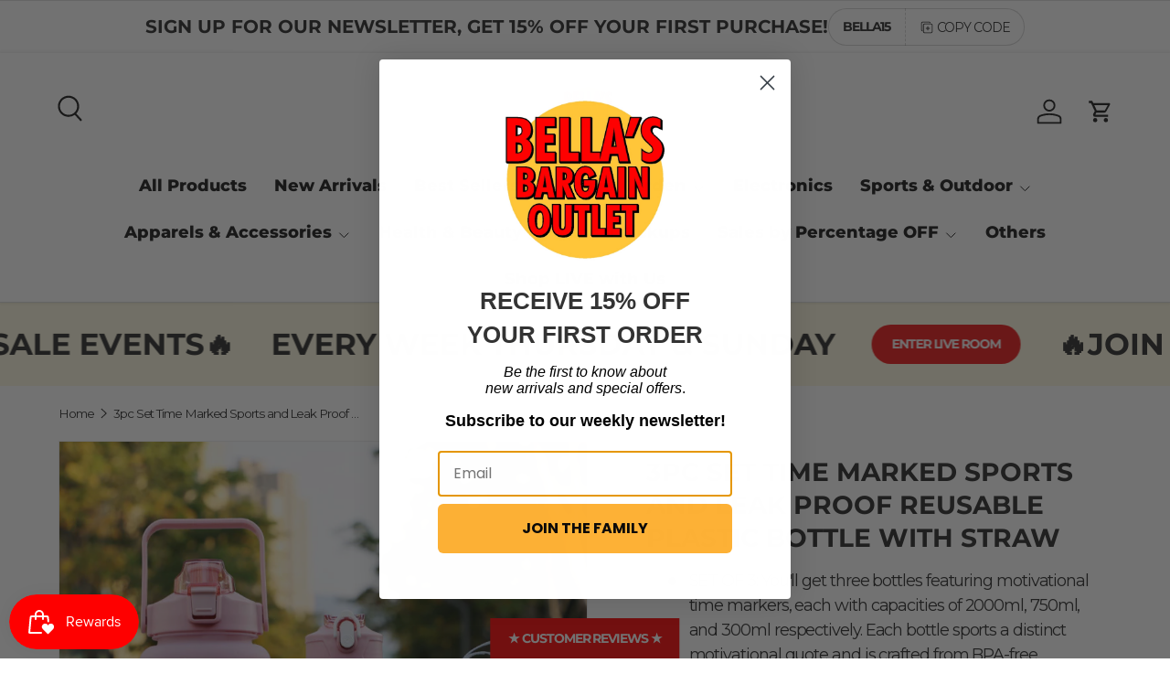

--- FILE ---
content_type: text/html; charset=utf-8
request_url: https://bellasbargainoutlet.com/products/3pc-set-time-marked-sports-and-leak-proof-reusable-plastic-bottle-with-straw
body_size: 45396
content:
<!doctype html>
<html class="no-js" lang="en" dir="ltr">
<head><meta charset="utf-8">
<meta name="viewport" content="width=device-width,initial-scale=1">
<title>3pc Set Time Marked Sports and Leak Proof Reusable Plastic Bottle with &ndash; Bella&#39;s Bargain Outlet</title><link rel="canonical" href="https://bellasbargainoutlet.com/products/3pc-set-time-marked-sports-and-leak-proof-reusable-plastic-bottle-with-straw"><link rel="icon" href="//bellasbargainoutlet.com/cdn/shop/files/LOGO_BBO.png?crop=center&height=48&v=1721267997&width=48" type="image/png">
  <link rel="apple-touch-icon" href="//bellasbargainoutlet.com/cdn/shop/files/LOGO_BBO.png?crop=center&height=180&v=1721267997&width=180"><meta name="description" content="SET OF 3: You&#39;ll get three bottles featuring motivational time markers, each with capacities of 2000ml, 750ml, and 300ml respectively. Each bottle sports a distinct motivational quote and is crafted from BPA-free materials, ensuring safety for you and your family. LEAK-PROOF HALF GALLON WATER BOTTLE: These bottles feat"><meta property="og:site_name" content="Bella&#39;s Bargain Outlet">
<meta property="og:url" content="https://bellasbargainoutlet.com/products/3pc-set-time-marked-sports-and-leak-proof-reusable-plastic-bottle-with-straw">
<meta property="og:title" content="3pc Set Time Marked Sports and Leak Proof Reusable Plastic Bottle with">
<meta property="og:type" content="product">
<meta property="og:description" content="SET OF 3: You&#39;ll get three bottles featuring motivational time markers, each with capacities of 2000ml, 750ml, and 300ml respectively. Each bottle sports a distinct motivational quote and is crafted from BPA-free materials, ensuring safety for you and your family. LEAK-PROOF HALF GALLON WATER BOTTLE: These bottles feat"><meta property="og:image" content="http://bellasbargainoutlet.com/cdn/shop/files/1_a01dee50-b339-43d2-98e5-f4e4f3e05c0f.png?crop=center&height=1200&v=1710186135&width=1200">
  <meta property="og:image:secure_url" content="https://bellasbargainoutlet.com/cdn/shop/files/1_a01dee50-b339-43d2-98e5-f4e4f3e05c0f.png?crop=center&height=1200&v=1710186135&width=1200">
  <meta property="og:image:width" content="1080">
  <meta property="og:image:height" content="1080"><meta property="og:price:amount" content="15.00">
  <meta property="og:price:currency" content="USD"><meta name="twitter:card" content="summary_large_image">
<meta name="twitter:title" content="3pc Set Time Marked Sports and Leak Proof Reusable Plastic Bottle with">
<meta name="twitter:description" content="SET OF 3: You&#39;ll get three bottles featuring motivational time markers, each with capacities of 2000ml, 750ml, and 300ml respectively. Each bottle sports a distinct motivational quote and is crafted from BPA-free materials, ensuring safety for you and your family. LEAK-PROOF HALF GALLON WATER BOTTLE: These bottles feat">
<link rel="preload" href="//bellasbargainoutlet.com/cdn/shop/t/9/assets/main.css?v=116609865418217997281719340071" as="style"><style data-shopify>
@font-face {
  font-family: Montserrat;
  font-weight: 400;
  font-style: normal;
  font-display: swap;
  src: url("//bellasbargainoutlet.com/cdn/fonts/montserrat/montserrat_n4.81949fa0ac9fd2021e16436151e8eaa539321637.woff2") format("woff2"),
       url("//bellasbargainoutlet.com/cdn/fonts/montserrat/montserrat_n4.a6c632ca7b62da89c3594789ba828388aac693fe.woff") format("woff");
}
@font-face {
  font-family: Montserrat;
  font-weight: 500;
  font-style: normal;
  font-display: swap;
  src: url("//bellasbargainoutlet.com/cdn/fonts/montserrat/montserrat_n5.07ef3781d9c78c8b93c98419da7ad4fbeebb6635.woff2") format("woff2"),
       url("//bellasbargainoutlet.com/cdn/fonts/montserrat/montserrat_n5.adf9b4bd8b0e4f55a0b203cdd84512667e0d5e4d.woff") format("woff");
}
@font-face {
  font-family: Montserrat;
  font-weight: 400;
  font-style: italic;
  font-display: swap;
  src: url("//bellasbargainoutlet.com/cdn/fonts/montserrat/montserrat_i4.5a4ea298b4789e064f62a29aafc18d41f09ae59b.woff2") format("woff2"),
       url("//bellasbargainoutlet.com/cdn/fonts/montserrat/montserrat_i4.072b5869c5e0ed5b9d2021e4c2af132e16681ad2.woff") format("woff");
}
@font-face {
  font-family: Montserrat;
  font-weight: 500;
  font-style: italic;
  font-display: swap;
  src: url("//bellasbargainoutlet.com/cdn/fonts/montserrat/montserrat_i5.d3a783eb0cc26f2fda1e99d1dfec3ebaea1dc164.woff2") format("woff2"),
       url("//bellasbargainoutlet.com/cdn/fonts/montserrat/montserrat_i5.76d414ea3d56bb79ef992a9c62dce2e9063bc062.woff") format("woff");
}
@font-face {
  font-family: Montserrat;
  font-weight: 700;
  font-style: normal;
  font-display: swap;
  src: url("//bellasbargainoutlet.com/cdn/fonts/montserrat/montserrat_n7.3c434e22befd5c18a6b4afadb1e3d77c128c7939.woff2") format("woff2"),
       url("//bellasbargainoutlet.com/cdn/fonts/montserrat/montserrat_n7.5d9fa6e2cae713c8fb539a9876489d86207fe957.woff") format("woff");
}
@font-face {
  font-family: Montserrat;
  font-weight: 800;
  font-style: normal;
  font-display: swap;
  src: url("//bellasbargainoutlet.com/cdn/fonts/montserrat/montserrat_n8.853056e398b4dadf6838423edb7abaa02f651554.woff2") format("woff2"),
       url("//bellasbargainoutlet.com/cdn/fonts/montserrat/montserrat_n8.9201aba6104751e1b3e48577a5a739fc14862200.woff") format("woff");
}
:root {
      --bg-color: 255 255 255 / 1.0;
      --bg-color-og: 255 255 255 / 1.0;
      --heading-color: 51 51 51;
      --text-color: 51 51 51;
      --text-color-og: 51 51 51;
      --scrollbar-color: 51 51 51;
      --link-color: 34 84 238;
      --link-color-og: 34 84 238;
      --star-color: 253 199 27;
      --sale-price-color: 237 33 33;--swatch-border-color-default: 214 214 214;
        --swatch-border-color-active: 153 153 153;
        --swatch-card-size: 24px;
        --swatch-variant-picker-size: 24px;--color-scheme-1-bg: 253 248 225 / 1.0;
      --color-scheme-1-grad: ;
      --color-scheme-1-heading: 51 51 51;
      --color-scheme-1-text: 51 51 51;
      --color-scheme-1-btn-bg: 237 33 33;
      --color-scheme-1-btn-text: 252 250 250;
      --color-scheme-1-btn-bg-hover: 240 80 80;--color-scheme-2-bg: 255 255 255 / 1.0;
      --color-scheme-2-grad: linear-gradient(180deg, rgba(255, 228, 49, 1) 6%, rgba(249, 32, 32, 1) 87%);
      --color-scheme-2-heading: 250 244 216;
      --color-scheme-2-text: 27 22 22;
      --color-scheme-2-btn-bg: 255 255 255;
      --color-scheme-2-btn-text: 51 51 51;
      --color-scheme-2-btn-bg-hover: 232 232 232;--color-scheme-3-bg: 109 174 30 / 1.0;
      --color-scheme-3-grad: linear-gradient(22deg, rgba(92, 159, 10, 1) 16%, rgba(109, 174, 30, 1) 84%);
      --color-scheme-3-heading: 255 255 255;
      --color-scheme-3-text: 255 255 255;
      --color-scheme-3-btn-bg: 252 202 44;
      --color-scheme-3-btn-text: 51 51 51;
      --color-scheme-3-btn-bg-hover: 224 184 58;

      --drawer-bg-color: 255 255 255 / 1.0;
      --drawer-text-color: 51 51 51;

      --panel-bg-color: 242 244 243 / 1.0;
      --panel-heading-color: 51 51 51;
      --panel-text-color: 51 51 51;

      --in-stock-text-color: 13 137 62;
      --low-stock-text-color: 210 134 26;
      --very-low-stock-text-color: 170 24 44;
      --no-stock-text-color: 83 86 90;
      --no-stock-backordered-text-color: 83 86 90;

      --error-bg-color: 253 199 27;
      --error-text-color: 170 24 44;
      --success-bg-color: 109 174 30;
      --success-text-color: 255 255 255;
      --info-bg-color: 242 244 243;
      --info-text-color: 51 51 51;

      --heading-font-family: Montserrat, sans-serif;
      --heading-font-style: normal;
      --heading-font-weight: 700;
      --heading-scale-start: 2;
      --heading-letter-spacing: 0.0em;

      --navigation-font-family: Montserrat, sans-serif;
      --navigation-font-style: normal;
      --navigation-font-weight: 800;
      --navigation-letter-spacing: 0.0em;
      --heading-text-transform: uppercase;

      --subheading-text-transform: uppercase;
      --body-font-family: Montserrat, sans-serif;
      --body-font-style: normal;
      --body-font-weight: 400;
      --body-font-size: 18;
      --body-font-size-px: 18px;
      --body-letter-spacing: -0.06em;

      --section-gap: 32;
      --heading-gap: calc(8 * var(--space-unit));--heading-gap: calc(6 * var(--space-unit));--grid-column-gap: 20px;
      --product-card-gap: 20px;--btn-bg-color: 237 33 33;
      --btn-bg-hover-color: 240 80 80;
      --btn-text-color: 252 250 250;
      --btn-bg-color-og: 237 33 33;
      --btn-text-color-og: 252 250 250;
      --btn-alt-bg-color: 252 250 250;
      --btn-alt-bg-alpha: 1.0;
      --btn-alt-text-color: 237 33 33;
      --btn-border-width: 1px;
      --btn-padding-y: 12px;
      --btn-text-size: 0.80em;

      
      --btn-border-radius: 27px;
      

      --btn-lg-border-radius: 50%;
      --btn-icon-border-radius: 50%;
      --input-with-btn-inner-radius: var(--btn-border-radius);
      --btn-text-transform: uppercase;

      --input-bg-color: 255 255 255 / 1.0;
      --input-text-color: 51 51 51;
      --input-border-width: 1px;
      --input-border-radius: 26px;
      --textarea-border-radius: 12px;
      --input-border-radius: 27px;
      --input-lg-border-radius: 33px;
      --input-bg-color-diff-3: #f7f7f7;
      --input-bg-color-diff-6: #f0f0f0;

      --modal-border-radius: 5px;
      --modal-overlay-color: 0 0 0;
      --modal-overlay-opacity: 0.4;
      --drawer-border-radius: 5px;
      --overlay-border-radius: 26px;--sale-label-bg-color: 255 249 11;
      --sale-label-text-color: 27 22 22;--sold-out-label-bg-color: 148 141 141;
      --sold-out-label-text-color: 27 22 22;--new-label-bg-color: 34 199 50;
      --new-label-text-color: 255 255 255;--preorder-label-bg-color: 253 199 27;
      --preorder-label-text-color: 51 51 51;

      --page-width: 1200px;
      --gutter-sm: 20px;
      --gutter-md: 48px;
      --gutter-lg: 64px;

      --payment-terms-bg-color: #ffffff;

      --coll-card-bg-color: #ffffff;
      --coll-card-border-color: #fdc71b;

      --card-bg-color: 255 255 255;
      --card-text-color: 51 51 51;
      --card-border-color: #dddddd;

      --reading-width: 48em;
        --cart-savings-color: 237 27 27
      
    }@media (max-width: 769px) {
      :root {
        --reading-width: 36em;
      }
    }
  </style><link rel="stylesheet" href="//bellasbargainoutlet.com/cdn/shop/t/9/assets/main.css?v=116609865418217997281719340071">
  <script src="//bellasbargainoutlet.com/cdn/shop/t/9/assets/main.js?v=146145501139955609631719340071" defer="defer"></script><link rel="preload" href="//bellasbargainoutlet.com/cdn/fonts/montserrat/montserrat_n4.81949fa0ac9fd2021e16436151e8eaa539321637.woff2" as="font" type="font/woff2" crossorigin fetchpriority="high"><link rel="preload" href="//bellasbargainoutlet.com/cdn/fonts/montserrat/montserrat_n7.3c434e22befd5c18a6b4afadb1e3d77c128c7939.woff2" as="font" type="font/woff2" crossorigin fetchpriority="high"><script>window.performance && window.performance.mark && window.performance.mark('shopify.content_for_header.start');</script><meta name="google-site-verification" content="dS-aTOsXJpckPe6lNNoidLOaS_ZWpmfDJjZnX2kVZ5E">
<meta name="facebook-domain-verification" content="fslk432vk9scvck4qhoholkut9zz2o">
<meta id="shopify-digital-wallet" name="shopify-digital-wallet" content="/43258085539/digital_wallets/dialog">
<meta name="shopify-checkout-api-token" content="24c74b7f22d4826b62f995ce045c51be">
<meta id="in-context-paypal-metadata" data-shop-id="43258085539" data-venmo-supported="false" data-environment="production" data-locale="en_US" data-paypal-v4="true" data-currency="USD">
<link rel="alternate" type="application/json+oembed" href="https://bellasbargainoutlet.com/products/3pc-set-time-marked-sports-and-leak-proof-reusable-plastic-bottle-with-straw.oembed">
<script async="async" src="/checkouts/internal/preloads.js?locale=en-US"></script>
<link rel="preconnect" href="https://shop.app" crossorigin="anonymous">
<script async="async" src="https://shop.app/checkouts/internal/preloads.js?locale=en-US&shop_id=43258085539" crossorigin="anonymous"></script>
<script id="apple-pay-shop-capabilities" type="application/json">{"shopId":43258085539,"countryCode":"US","currencyCode":"USD","merchantCapabilities":["supports3DS"],"merchantId":"gid:\/\/shopify\/Shop\/43258085539","merchantName":"Bella's Bargain Outlet","requiredBillingContactFields":["postalAddress","email","phone"],"requiredShippingContactFields":["postalAddress","email","phone"],"shippingType":"shipping","supportedNetworks":["visa","masterCard","amex","discover","elo","jcb"],"total":{"type":"pending","label":"Bella's Bargain Outlet","amount":"1.00"},"shopifyPaymentsEnabled":true,"supportsSubscriptions":true}</script>
<script id="shopify-features" type="application/json">{"accessToken":"24c74b7f22d4826b62f995ce045c51be","betas":["rich-media-storefront-analytics"],"domain":"bellasbargainoutlet.com","predictiveSearch":true,"shopId":43258085539,"locale":"en"}</script>
<script>var Shopify = Shopify || {};
Shopify.shop = "bellasbargainoutlet.myshopify.com";
Shopify.locale = "en";
Shopify.currency = {"active":"USD","rate":"1.0"};
Shopify.country = "US";
Shopify.theme = {"name":"Canopy","id":138765729955,"schema_name":"Canopy","schema_version":"6.1.1","theme_store_id":732,"role":"main"};
Shopify.theme.handle = "null";
Shopify.theme.style = {"id":null,"handle":null};
Shopify.cdnHost = "bellasbargainoutlet.com/cdn";
Shopify.routes = Shopify.routes || {};
Shopify.routes.root = "/";</script>
<script type="module">!function(o){(o.Shopify=o.Shopify||{}).modules=!0}(window);</script>
<script>!function(o){function n(){var o=[];function n(){o.push(Array.prototype.slice.apply(arguments))}return n.q=o,n}var t=o.Shopify=o.Shopify||{};t.loadFeatures=n(),t.autoloadFeatures=n()}(window);</script>
<script>
  window.ShopifyPay = window.ShopifyPay || {};
  window.ShopifyPay.apiHost = "shop.app\/pay";
  window.ShopifyPay.redirectState = null;
</script>
<script id="shop-js-analytics" type="application/json">{"pageType":"product"}</script>
<script defer="defer" async type="module" src="//bellasbargainoutlet.com/cdn/shopifycloud/shop-js/modules/v2/client.init-shop-cart-sync_BN7fPSNr.en.esm.js"></script>
<script defer="defer" async type="module" src="//bellasbargainoutlet.com/cdn/shopifycloud/shop-js/modules/v2/chunk.common_Cbph3Kss.esm.js"></script>
<script defer="defer" async type="module" src="//bellasbargainoutlet.com/cdn/shopifycloud/shop-js/modules/v2/chunk.modal_DKumMAJ1.esm.js"></script>
<script type="module">
  await import("//bellasbargainoutlet.com/cdn/shopifycloud/shop-js/modules/v2/client.init-shop-cart-sync_BN7fPSNr.en.esm.js");
await import("//bellasbargainoutlet.com/cdn/shopifycloud/shop-js/modules/v2/chunk.common_Cbph3Kss.esm.js");
await import("//bellasbargainoutlet.com/cdn/shopifycloud/shop-js/modules/v2/chunk.modal_DKumMAJ1.esm.js");

  window.Shopify.SignInWithShop?.initShopCartSync?.({"fedCMEnabled":true,"windoidEnabled":true});

</script>
<script defer="defer" async type="module" src="//bellasbargainoutlet.com/cdn/shopifycloud/shop-js/modules/v2/client.payment-terms_BxzfvcZJ.en.esm.js"></script>
<script defer="defer" async type="module" src="//bellasbargainoutlet.com/cdn/shopifycloud/shop-js/modules/v2/chunk.common_Cbph3Kss.esm.js"></script>
<script defer="defer" async type="module" src="//bellasbargainoutlet.com/cdn/shopifycloud/shop-js/modules/v2/chunk.modal_DKumMAJ1.esm.js"></script>
<script type="module">
  await import("//bellasbargainoutlet.com/cdn/shopifycloud/shop-js/modules/v2/client.payment-terms_BxzfvcZJ.en.esm.js");
await import("//bellasbargainoutlet.com/cdn/shopifycloud/shop-js/modules/v2/chunk.common_Cbph3Kss.esm.js");
await import("//bellasbargainoutlet.com/cdn/shopifycloud/shop-js/modules/v2/chunk.modal_DKumMAJ1.esm.js");

  
</script>
<script>
  window.Shopify = window.Shopify || {};
  if (!window.Shopify.featureAssets) window.Shopify.featureAssets = {};
  window.Shopify.featureAssets['shop-js'] = {"shop-cart-sync":["modules/v2/client.shop-cart-sync_CJVUk8Jm.en.esm.js","modules/v2/chunk.common_Cbph3Kss.esm.js","modules/v2/chunk.modal_DKumMAJ1.esm.js"],"init-fed-cm":["modules/v2/client.init-fed-cm_7Fvt41F4.en.esm.js","modules/v2/chunk.common_Cbph3Kss.esm.js","modules/v2/chunk.modal_DKumMAJ1.esm.js"],"init-shop-email-lookup-coordinator":["modules/v2/client.init-shop-email-lookup-coordinator_Cc088_bR.en.esm.js","modules/v2/chunk.common_Cbph3Kss.esm.js","modules/v2/chunk.modal_DKumMAJ1.esm.js"],"init-windoid":["modules/v2/client.init-windoid_hPopwJRj.en.esm.js","modules/v2/chunk.common_Cbph3Kss.esm.js","modules/v2/chunk.modal_DKumMAJ1.esm.js"],"shop-button":["modules/v2/client.shop-button_B0jaPSNF.en.esm.js","modules/v2/chunk.common_Cbph3Kss.esm.js","modules/v2/chunk.modal_DKumMAJ1.esm.js"],"shop-cash-offers":["modules/v2/client.shop-cash-offers_DPIskqss.en.esm.js","modules/v2/chunk.common_Cbph3Kss.esm.js","modules/v2/chunk.modal_DKumMAJ1.esm.js"],"shop-toast-manager":["modules/v2/client.shop-toast-manager_CK7RT69O.en.esm.js","modules/v2/chunk.common_Cbph3Kss.esm.js","modules/v2/chunk.modal_DKumMAJ1.esm.js"],"init-shop-cart-sync":["modules/v2/client.init-shop-cart-sync_BN7fPSNr.en.esm.js","modules/v2/chunk.common_Cbph3Kss.esm.js","modules/v2/chunk.modal_DKumMAJ1.esm.js"],"init-customer-accounts-sign-up":["modules/v2/client.init-customer-accounts-sign-up_CfPf4CXf.en.esm.js","modules/v2/client.shop-login-button_DeIztwXF.en.esm.js","modules/v2/chunk.common_Cbph3Kss.esm.js","modules/v2/chunk.modal_DKumMAJ1.esm.js"],"pay-button":["modules/v2/client.pay-button_CgIwFSYN.en.esm.js","modules/v2/chunk.common_Cbph3Kss.esm.js","modules/v2/chunk.modal_DKumMAJ1.esm.js"],"init-customer-accounts":["modules/v2/client.init-customer-accounts_DQ3x16JI.en.esm.js","modules/v2/client.shop-login-button_DeIztwXF.en.esm.js","modules/v2/chunk.common_Cbph3Kss.esm.js","modules/v2/chunk.modal_DKumMAJ1.esm.js"],"avatar":["modules/v2/client.avatar_BTnouDA3.en.esm.js"],"init-shop-for-new-customer-accounts":["modules/v2/client.init-shop-for-new-customer-accounts_CsZy_esa.en.esm.js","modules/v2/client.shop-login-button_DeIztwXF.en.esm.js","modules/v2/chunk.common_Cbph3Kss.esm.js","modules/v2/chunk.modal_DKumMAJ1.esm.js"],"shop-follow-button":["modules/v2/client.shop-follow-button_BRMJjgGd.en.esm.js","modules/v2/chunk.common_Cbph3Kss.esm.js","modules/v2/chunk.modal_DKumMAJ1.esm.js"],"checkout-modal":["modules/v2/client.checkout-modal_B9Drz_yf.en.esm.js","modules/v2/chunk.common_Cbph3Kss.esm.js","modules/v2/chunk.modal_DKumMAJ1.esm.js"],"shop-login-button":["modules/v2/client.shop-login-button_DeIztwXF.en.esm.js","modules/v2/chunk.common_Cbph3Kss.esm.js","modules/v2/chunk.modal_DKumMAJ1.esm.js"],"lead-capture":["modules/v2/client.lead-capture_DXYzFM3R.en.esm.js","modules/v2/chunk.common_Cbph3Kss.esm.js","modules/v2/chunk.modal_DKumMAJ1.esm.js"],"shop-login":["modules/v2/client.shop-login_CA5pJqmO.en.esm.js","modules/v2/chunk.common_Cbph3Kss.esm.js","modules/v2/chunk.modal_DKumMAJ1.esm.js"],"payment-terms":["modules/v2/client.payment-terms_BxzfvcZJ.en.esm.js","modules/v2/chunk.common_Cbph3Kss.esm.js","modules/v2/chunk.modal_DKumMAJ1.esm.js"]};
</script>
<script>(function() {
  var isLoaded = false;
  function asyncLoad() {
    if (isLoaded) return;
    isLoaded = true;
    var urls = ["https:\/\/static.klaviyo.com\/onsite\/js\/klaviyo.js?company_id=T2A4Qx\u0026shop=bellasbargainoutlet.myshopify.com","https:\/\/chimpstatic.com\/mcjs-connected\/js\/users\/a59cf3529efc5f997a48097ae\/fb7e277a2799fc9537c6d2031.js?shop=bellasbargainoutlet.myshopify.com","https:\/\/static.klaviyo.com\/onsite\/js\/klaviyo.js?company_id=RTg2tc\u0026shop=bellasbargainoutlet.myshopify.com"];
    for (var i = 0; i < urls.length; i++) {
      var s = document.createElement('script');
      s.type = 'text/javascript';
      s.async = true;
      s.src = urls[i];
      var x = document.getElementsByTagName('script')[0];
      x.parentNode.insertBefore(s, x);
    }
  };
  if(window.attachEvent) {
    window.attachEvent('onload', asyncLoad);
  } else {
    window.addEventListener('load', asyncLoad, false);
  }
})();</script>
<script id="__st">var __st={"a":43258085539,"offset":-28800,"reqid":"5dbd4830-d8be-4cc9-95f8-4d4822c955c9-1769749085","pageurl":"bellasbargainoutlet.com\/products\/3pc-set-time-marked-sports-and-leak-proof-reusable-plastic-bottle-with-straw","u":"5aaf4b301212","p":"product","rtyp":"product","rid":8260886593699};</script>
<script>window.ShopifyPaypalV4VisibilityTracking = true;</script>
<script id="captcha-bootstrap">!function(){'use strict';const t='contact',e='account',n='new_comment',o=[[t,t],['blogs',n],['comments',n],[t,'customer']],c=[[e,'customer_login'],[e,'guest_login'],[e,'recover_customer_password'],[e,'create_customer']],r=t=>t.map((([t,e])=>`form[action*='/${t}']:not([data-nocaptcha='true']) input[name='form_type'][value='${e}']`)).join(','),a=t=>()=>t?[...document.querySelectorAll(t)].map((t=>t.form)):[];function s(){const t=[...o],e=r(t);return a(e)}const i='password',u='form_key',d=['recaptcha-v3-token','g-recaptcha-response','h-captcha-response',i],f=()=>{try{return window.sessionStorage}catch{return}},m='__shopify_v',_=t=>t.elements[u];function p(t,e,n=!1){try{const o=window.sessionStorage,c=JSON.parse(o.getItem(e)),{data:r}=function(t){const{data:e,action:n}=t;return t[m]||n?{data:e,action:n}:{data:t,action:n}}(c);for(const[e,n]of Object.entries(r))t.elements[e]&&(t.elements[e].value=n);n&&o.removeItem(e)}catch(o){console.error('form repopulation failed',{error:o})}}const l='form_type',E='cptcha';function T(t){t.dataset[E]=!0}const w=window,h=w.document,L='Shopify',v='ce_forms',y='captcha';let A=!1;((t,e)=>{const n=(g='f06e6c50-85a8-45c8-87d0-21a2b65856fe',I='https://cdn.shopify.com/shopifycloud/storefront-forms-hcaptcha/ce_storefront_forms_captcha_hcaptcha.v1.5.2.iife.js',D={infoText:'Protected by hCaptcha',privacyText:'Privacy',termsText:'Terms'},(t,e,n)=>{const o=w[L][v],c=o.bindForm;if(c)return c(t,g,e,D).then(n);var r;o.q.push([[t,g,e,D],n]),r=I,A||(h.body.append(Object.assign(h.createElement('script'),{id:'captcha-provider',async:!0,src:r})),A=!0)});var g,I,D;w[L]=w[L]||{},w[L][v]=w[L][v]||{},w[L][v].q=[],w[L][y]=w[L][y]||{},w[L][y].protect=function(t,e){n(t,void 0,e),T(t)},Object.freeze(w[L][y]),function(t,e,n,w,h,L){const[v,y,A,g]=function(t,e,n){const i=e?o:[],u=t?c:[],d=[...i,...u],f=r(d),m=r(i),_=r(d.filter((([t,e])=>n.includes(e))));return[a(f),a(m),a(_),s()]}(w,h,L),I=t=>{const e=t.target;return e instanceof HTMLFormElement?e:e&&e.form},D=t=>v().includes(t);t.addEventListener('submit',(t=>{const e=I(t);if(!e)return;const n=D(e)&&!e.dataset.hcaptchaBound&&!e.dataset.recaptchaBound,o=_(e),c=g().includes(e)&&(!o||!o.value);(n||c)&&t.preventDefault(),c&&!n&&(function(t){try{if(!f())return;!function(t){const e=f();if(!e)return;const n=_(t);if(!n)return;const o=n.value;o&&e.removeItem(o)}(t);const e=Array.from(Array(32),(()=>Math.random().toString(36)[2])).join('');!function(t,e){_(t)||t.append(Object.assign(document.createElement('input'),{type:'hidden',name:u})),t.elements[u].value=e}(t,e),function(t,e){const n=f();if(!n)return;const o=[...t.querySelectorAll(`input[type='${i}']`)].map((({name:t})=>t)),c=[...d,...o],r={};for(const[a,s]of new FormData(t).entries())c.includes(a)||(r[a]=s);n.setItem(e,JSON.stringify({[m]:1,action:t.action,data:r}))}(t,e)}catch(e){console.error('failed to persist form',e)}}(e),e.submit())}));const S=(t,e)=>{t&&!t.dataset[E]&&(n(t,e.some((e=>e===t))),T(t))};for(const o of['focusin','change'])t.addEventListener(o,(t=>{const e=I(t);D(e)&&S(e,y())}));const B=e.get('form_key'),M=e.get(l),P=B&&M;t.addEventListener('DOMContentLoaded',(()=>{const t=y();if(P)for(const e of t)e.elements[l].value===M&&p(e,B);[...new Set([...A(),...v().filter((t=>'true'===t.dataset.shopifyCaptcha))])].forEach((e=>S(e,t)))}))}(h,new URLSearchParams(w.location.search),n,t,e,['guest_login'])})(!0,!0)}();</script>
<script integrity="sha256-4kQ18oKyAcykRKYeNunJcIwy7WH5gtpwJnB7kiuLZ1E=" data-source-attribution="shopify.loadfeatures" defer="defer" src="//bellasbargainoutlet.com/cdn/shopifycloud/storefront/assets/storefront/load_feature-a0a9edcb.js" crossorigin="anonymous"></script>
<script crossorigin="anonymous" defer="defer" src="//bellasbargainoutlet.com/cdn/shopifycloud/storefront/assets/shopify_pay/storefront-65b4c6d7.js?v=20250812"></script>
<script data-source-attribution="shopify.dynamic_checkout.dynamic.init">var Shopify=Shopify||{};Shopify.PaymentButton=Shopify.PaymentButton||{isStorefrontPortableWallets:!0,init:function(){window.Shopify.PaymentButton.init=function(){};var t=document.createElement("script");t.src="https://bellasbargainoutlet.com/cdn/shopifycloud/portable-wallets/latest/portable-wallets.en.js",t.type="module",document.head.appendChild(t)}};
</script>
<script data-source-attribution="shopify.dynamic_checkout.buyer_consent">
  function portableWalletsHideBuyerConsent(e){var t=document.getElementById("shopify-buyer-consent"),n=document.getElementById("shopify-subscription-policy-button");t&&n&&(t.classList.add("hidden"),t.setAttribute("aria-hidden","true"),n.removeEventListener("click",e))}function portableWalletsShowBuyerConsent(e){var t=document.getElementById("shopify-buyer-consent"),n=document.getElementById("shopify-subscription-policy-button");t&&n&&(t.classList.remove("hidden"),t.removeAttribute("aria-hidden"),n.addEventListener("click",e))}window.Shopify?.PaymentButton&&(window.Shopify.PaymentButton.hideBuyerConsent=portableWalletsHideBuyerConsent,window.Shopify.PaymentButton.showBuyerConsent=portableWalletsShowBuyerConsent);
</script>
<script>
  function portableWalletsCleanup(e){e&&e.src&&console.error("Failed to load portable wallets script "+e.src);var t=document.querySelectorAll("shopify-accelerated-checkout .shopify-payment-button__skeleton, shopify-accelerated-checkout-cart .wallet-cart-button__skeleton"),e=document.getElementById("shopify-buyer-consent");for(let e=0;e<t.length;e++)t[e].remove();e&&e.remove()}function portableWalletsNotLoadedAsModule(e){e instanceof ErrorEvent&&"string"==typeof e.message&&e.message.includes("import.meta")&&"string"==typeof e.filename&&e.filename.includes("portable-wallets")&&(window.removeEventListener("error",portableWalletsNotLoadedAsModule),window.Shopify.PaymentButton.failedToLoad=e,"loading"===document.readyState?document.addEventListener("DOMContentLoaded",window.Shopify.PaymentButton.init):window.Shopify.PaymentButton.init())}window.addEventListener("error",portableWalletsNotLoadedAsModule);
</script>

<script type="module" src="https://bellasbargainoutlet.com/cdn/shopifycloud/portable-wallets/latest/portable-wallets.en.js" onError="portableWalletsCleanup(this)" crossorigin="anonymous"></script>
<script nomodule>
  document.addEventListener("DOMContentLoaded", portableWalletsCleanup);
</script>

<link id="shopify-accelerated-checkout-styles" rel="stylesheet" media="screen" href="https://bellasbargainoutlet.com/cdn/shopifycloud/portable-wallets/latest/accelerated-checkout-backwards-compat.css" crossorigin="anonymous">
<style id="shopify-accelerated-checkout-cart">
        #shopify-buyer-consent {
  margin-top: 1em;
  display: inline-block;
  width: 100%;
}

#shopify-buyer-consent.hidden {
  display: none;
}

#shopify-subscription-policy-button {
  background: none;
  border: none;
  padding: 0;
  text-decoration: underline;
  font-size: inherit;
  cursor: pointer;
}

#shopify-subscription-policy-button::before {
  box-shadow: none;
}

      </style>
<script id="sections-script" data-sections="header,footer" defer="defer" src="//bellasbargainoutlet.com/cdn/shop/t/9/compiled_assets/scripts.js?v=2906"></script>
<script>window.performance && window.performance.mark && window.performance.mark('shopify.content_for_header.end');</script>


  <script>document.documentElement.className = document.documentElement.className.replace('no-js', 'js');</script><!-- CC Custom Head Start --><!-- CC Custom Head End --><meta name="google-site-verification" content="rWmAxwlLSitOpaB_W04QJClHk7J7qhFwIlC3aOjz6Ic" />
<!-- BEGIN app block: shopify://apps/klaviyo-email-marketing-sms/blocks/klaviyo-onsite-embed/2632fe16-c075-4321-a88b-50b567f42507 -->












  <script async src="https://static.klaviyo.com/onsite/js/RTg2tc/klaviyo.js?company_id=RTg2tc"></script>
  <script>!function(){if(!window.klaviyo){window._klOnsite=window._klOnsite||[];try{window.klaviyo=new Proxy({},{get:function(n,i){return"push"===i?function(){var n;(n=window._klOnsite).push.apply(n,arguments)}:function(){for(var n=arguments.length,o=new Array(n),w=0;w<n;w++)o[w]=arguments[w];var t="function"==typeof o[o.length-1]?o.pop():void 0,e=new Promise((function(n){window._klOnsite.push([i].concat(o,[function(i){t&&t(i),n(i)}]))}));return e}}})}catch(n){window.klaviyo=window.klaviyo||[],window.klaviyo.push=function(){var n;(n=window._klOnsite).push.apply(n,arguments)}}}}();</script>

  
    <script id="viewed_product">
      if (item == null) {
        var _learnq = _learnq || [];

        var MetafieldReviews = null
        var MetafieldYotpoRating = null
        var MetafieldYotpoCount = null
        var MetafieldLooxRating = null
        var MetafieldLooxCount = null
        var okendoProduct = null
        var okendoProductReviewCount = null
        var okendoProductReviewAverageValue = null
        try {
          // The following fields are used for Customer Hub recently viewed in order to add reviews.
          // This information is not part of __kla_viewed. Instead, it is part of __kla_viewed_reviewed_items
          MetafieldReviews = {"rating":{"scale_min":"1.0","scale_max":"5.0","value":"5.0"},"rating_count":1};
          MetafieldYotpoRating = null
          MetafieldYotpoCount = null
          MetafieldLooxRating = null
          MetafieldLooxCount = null

          okendoProduct = null
          // If the okendo metafield is not legacy, it will error, which then requires the new json formatted data
          if (okendoProduct && 'error' in okendoProduct) {
            okendoProduct = null
          }
          okendoProductReviewCount = okendoProduct ? okendoProduct.reviewCount : null
          okendoProductReviewAverageValue = okendoProduct ? okendoProduct.reviewAverageValue : null
        } catch (error) {
          console.error('Error in Klaviyo onsite reviews tracking:', error);
        }

        var item = {
          Name: "3pc Set Time Marked Sports and Leak Proof Reusable Plastic Bottle with Straw",
          ProductID: 8260886593699,
          Categories: ["30%-50% OFF","Home \u0026 Garden","Kitchen \u0026 Dining","Sale Up to 90% OFF"],
          ImageURL: "https://bellasbargainoutlet.com/cdn/shop/files/1_a01dee50-b339-43d2-98e5-f4e4f3e05c0f_grande.png?v=1710186135",
          URL: "https://bellasbargainoutlet.com/products/3pc-set-time-marked-sports-and-leak-proof-reusable-plastic-bottle-with-straw",
          Brand: "Bella's Bargain Outlet",
          Price: "$15.00",
          Value: "15.00",
          CompareAtPrice: "$30.00"
        };
        _learnq.push(['track', 'Viewed Product', item]);
        _learnq.push(['trackViewedItem', {
          Title: item.Name,
          ItemId: item.ProductID,
          Categories: item.Categories,
          ImageUrl: item.ImageURL,
          Url: item.URL,
          Metadata: {
            Brand: item.Brand,
            Price: item.Price,
            Value: item.Value,
            CompareAtPrice: item.CompareAtPrice
          },
          metafields:{
            reviews: MetafieldReviews,
            yotpo:{
              rating: MetafieldYotpoRating,
              count: MetafieldYotpoCount,
            },
            loox:{
              rating: MetafieldLooxRating,
              count: MetafieldLooxCount,
            },
            okendo: {
              rating: okendoProductReviewAverageValue,
              count: okendoProductReviewCount,
            }
          }
        }]);
      }
    </script>
  




  <script>
    window.klaviyoReviewsProductDesignMode = false
  </script>







<!-- END app block --><!-- BEGIN app block: shopify://apps/judge-me-reviews/blocks/judgeme_core/61ccd3b1-a9f2-4160-9fe9-4fec8413e5d8 --><!-- Start of Judge.me Core -->






<link rel="dns-prefetch" href="https://cdnwidget.judge.me">
<link rel="dns-prefetch" href="https://cdn.judge.me">
<link rel="dns-prefetch" href="https://cdn1.judge.me">
<link rel="dns-prefetch" href="https://api.judge.me">

<script data-cfasync='false' class='jdgm-settings-script'>window.jdgmSettings={"pagination":5,"disable_web_reviews":false,"badge_no_review_text":"No reviews","badge_n_reviews_text":"{{ n }} Reviews","badge_star_color":"#ffb301","hide_badge_preview_if_no_reviews":true,"badge_hide_text":false,"enforce_center_preview_badge":false,"widget_title":"CUSTOMER REVIEWS","widget_open_form_text":"Write a review","widget_close_form_text":"Cancel review","widget_refresh_page_text":"Refresh page","widget_summary_text":"Based on {{ average_rating }} review/reviews","widget_no_review_text":"Be the first to write a review","widget_name_field_text":"Display name","widget_verified_name_field_text":"Verified Name (public)","widget_name_placeholder_text":"Display name","widget_required_field_error_text":"This field is required.","widget_email_field_text":"Email address","widget_verified_email_field_text":"Verified Email (private, can not be edited)","widget_email_placeholder_text":"Your email address","widget_email_field_error_text":"Please enter a valid email address.","widget_rating_field_text":"Rating","widget_review_title_field_text":"Review Title","widget_review_title_placeholder_text":"Give your review a title","widget_review_body_field_text":"Review content","widget_review_body_placeholder_text":"Start writing here...","widget_pictures_field_text":"Picture/Video (optional)","widget_submit_review_text":"Submit Review","widget_submit_verified_review_text":"Submit Verified Review","widget_submit_success_msg_with_auto_publish":"Thank you! Please refresh the page in a few moments to see your review. You can remove or edit your review by logging into \u003ca href='https://judge.me/login' target='_blank' rel='nofollow noopener'\u003eJudge.me\u003c/a\u003e","widget_submit_success_msg_no_auto_publish":"Thank you! Your review will be published soon. You can remove or edit your review by logging into \u003ca href='https://judge.me/login' target='_blank' rel='nofollow noopener'\u003eJudge.me\u003c/a\u003e","widget_show_default_reviews_out_of_total_text":"Showing {{ n_reviews_shown }} out of {{ n_reviews }} reviews.","widget_show_all_link_text":"Show all","widget_show_less_link_text":"Show less","widget_author_said_text":"{{ reviewer_name }} said:","widget_days_text":"{{ n }} days ago","widget_weeks_text":"{{ n }} week/weeks ago","widget_months_text":"{{ n }} month/months ago","widget_years_text":"{{ n }} year/years ago","widget_yesterday_text":"Yesterday","widget_today_text":"Today","widget_replied_text":"\u003e\u003e {{ shop_name }} replied:","widget_read_more_text":"Read more","widget_reviewer_name_as_initial":"last_initial","widget_rating_filter_color":"#ffb301","widget_rating_filter_see_all_text":"See all reviews","widget_sorting_most_recent_text":"Most Recent","widget_sorting_highest_rating_text":"Highest Rating","widget_sorting_lowest_rating_text":"Lowest Rating","widget_sorting_with_pictures_text":"Only Pictures","widget_sorting_most_helpful_text":"Most Helpful","widget_open_question_form_text":"Ask a question","widget_reviews_subtab_text":"Reviews","widget_questions_subtab_text":"Questions","widget_question_label_text":"Question","widget_answer_label_text":"Answer","widget_question_placeholder_text":"Write your question here","widget_submit_question_text":"Submit Question","widget_question_submit_success_text":"Thank you for your question! We will notify you once it gets answered.","widget_star_color":"#ffb301","verified_badge_text":"Verified","verified_badge_bg_color":"#2BC12D","verified_badge_text_color":"","verified_badge_placement":"left-of-reviewer-name","widget_review_max_height":3,"widget_hide_border":false,"widget_social_share":false,"widget_thumb":false,"widget_review_location_show":false,"widget_location_format":"country_iso_code","all_reviews_include_out_of_store_products":true,"all_reviews_out_of_store_text":"(out of store)","all_reviews_pagination":100,"all_reviews_product_name_prefix_text":"about","enable_review_pictures":true,"enable_question_anwser":false,"widget_theme":"","review_date_format":"mm/dd/yy","default_sort_method":"most-recent","widget_product_reviews_subtab_text":"Product Reviews","widget_shop_reviews_subtab_text":"Shop Reviews","widget_other_products_reviews_text":"Reviews for other products","widget_store_reviews_subtab_text":"Store reviews","widget_no_store_reviews_text":"This store hasn't received any reviews yet","widget_web_restriction_product_reviews_text":"This product hasn't received any reviews yet","widget_no_items_text":"No items found","widget_show_more_text":"Show more","widget_write_a_store_review_text":"Write a Review for Bella's Bargain Outlet","widget_other_languages_heading":"Reviews in Other Languages","widget_translate_review_text":"Translate review to {{ language }}","widget_translating_review_text":"Translating...","widget_show_original_translation_text":"Show original ({{ language }})","widget_translate_review_failed_text":"Review couldn't be translated.","widget_translate_review_retry_text":"Retry","widget_translate_review_try_again_later_text":"Try again later","show_product_url_for_grouped_product":false,"widget_sorting_pictures_first_text":"Pictures First","show_pictures_on_all_rev_page_mobile":false,"show_pictures_on_all_rev_page_desktop":false,"floating_tab_hide_mobile_install_preference":false,"floating_tab_button_name":"★ Customer Reviews ★","floating_tab_title":"Let customers speak for us","floating_tab_button_color":"#FFFFFF","floating_tab_button_background_color":"#FF0E0E","floating_tab_url":"","floating_tab_url_enabled":true,"floating_tab_tab_style":"text","all_reviews_text_badge_text":"Customers rate us {{ shop.metafields.judgeme.all_reviews_rating | round: 1 }}/5 based on {{ shop.metafields.judgeme.all_reviews_count }} reviews.","all_reviews_text_badge_text_branded_style":"{{ shop.metafields.judgeme.all_reviews_rating | round: 1 }} out of 5 stars based on {{ shop.metafields.judgeme.all_reviews_count }} reviews","is_all_reviews_text_badge_a_link":false,"show_stars_for_all_reviews_text_badge":true,"all_reviews_text_badge_url":"","all_reviews_text_style":"text","all_reviews_text_color_style":"judgeme_brand_color","all_reviews_text_color":"#108474","all_reviews_text_show_jm_brand":true,"featured_carousel_show_header":true,"featured_carousel_title":"See More","testimonials_carousel_title":"Customers are saying","videos_carousel_title":"Real customer stories","cards_carousel_title":"Customers are saying","featured_carousel_count_text":"from {{ n }} reviews","featured_carousel_add_link_to_all_reviews_page":true,"featured_carousel_url":"https://bellasbargainoutlet.com/pages/reviews","featured_carousel_show_images":true,"featured_carousel_autoslide_interval":4,"featured_carousel_arrows_on_the_sides":true,"featured_carousel_height":250,"featured_carousel_width":100,"featured_carousel_image_size":0,"featured_carousel_image_height":250,"featured_carousel_arrow_color":"#eeeeee","verified_count_badge_style":"vintage","verified_count_badge_orientation":"horizontal","verified_count_badge_color_style":"judgeme_brand_color","verified_count_badge_color":"#108474","is_verified_count_badge_a_link":false,"verified_count_badge_url":"","verified_count_badge_show_jm_brand":true,"widget_rating_preset_default":5,"widget_first_sub_tab":"shop-reviews","widget_show_histogram":true,"widget_histogram_use_custom_color":true,"widget_pagination_use_custom_color":true,"widget_star_use_custom_color":true,"widget_verified_badge_use_custom_color":true,"widget_write_review_use_custom_color":true,"picture_reminder_submit_button":"Upload Pictures","enable_review_videos":false,"mute_video_by_default":false,"widget_sorting_videos_first_text":"Videos First","widget_review_pending_text":"Pending","featured_carousel_items_for_large_screen":3,"social_share_options_order":"Facebook,Twitter,Pinterest","remove_microdata_snippet":true,"disable_json_ld":false,"enable_json_ld_products":false,"preview_badge_show_question_text":false,"preview_badge_no_question_text":"No questions","preview_badge_n_question_text":"{{ number_of_questions }} question/questions","qa_badge_show_icon":false,"qa_badge_position":"same-row","remove_judgeme_branding":true,"widget_add_search_bar":false,"widget_search_bar_placeholder":"Search","widget_sorting_verified_only_text":"Verified only","featured_carousel_theme":"compact","featured_carousel_show_rating":true,"featured_carousel_show_title":true,"featured_carousel_show_body":true,"featured_carousel_show_date":true,"featured_carousel_show_reviewer":true,"featured_carousel_show_product":true,"featured_carousel_header_background_color":"#108474","featured_carousel_header_text_color":"#ffffff","featured_carousel_name_product_separator":"reviewed","featured_carousel_full_star_background":"#FDC71B","featured_carousel_empty_star_background":"#dadada","featured_carousel_vertical_theme_background":"#f9fafb","featured_carousel_verified_badge_enable":false,"featured_carousel_verified_badge_color":"#108474","featured_carousel_border_style":"round","featured_carousel_review_line_length_limit":3,"featured_carousel_more_reviews_button_text":"Read more reviews","featured_carousel_view_product_button_text":"View product","all_reviews_page_load_reviews_on":"button_click","all_reviews_page_load_more_text":"Load More Reviews","disable_fb_tab_reviews":false,"enable_ajax_cdn_cache":false,"widget_advanced_speed_features":5,"widget_public_name_text":"displayed publicly like","default_reviewer_name":"John S","default_reviewer_name_has_non_latin":true,"widget_reviewer_anonymous":"Anonymous","medals_widget_title":"Judge.me Review Medals","medals_widget_background_color":"#f9fafb","medals_widget_position":"footer_all_pages","medals_widget_border_color":"#f9fafb","medals_widget_verified_text_position":"left","medals_widget_use_monochromatic_version":false,"medals_widget_elements_color":"#108474","show_reviewer_avatar":true,"widget_invalid_yt_video_url_error_text":"Not a YouTube video URL","widget_max_length_field_error_text":"Please enter no more than {0} characters.","widget_show_country_flag":false,"widget_show_collected_via_shop_app":true,"widget_verified_by_shop_badge_style":"light","widget_verified_by_shop_text":"Verified by Shop","widget_show_photo_gallery":false,"widget_load_with_code_splitting":true,"widget_ugc_install_preference":false,"widget_ugc_title":"Made by us, Shared by you","widget_ugc_subtitle":"Tag us to see your picture featured in our page","widget_ugc_arrows_color":"#ffffff","widget_ugc_primary_button_text":"Buy Now","widget_ugc_primary_button_background_color":"#108474","widget_ugc_primary_button_text_color":"#ffffff","widget_ugc_primary_button_border_width":"0","widget_ugc_primary_button_border_style":"none","widget_ugc_primary_button_border_color":"#108474","widget_ugc_primary_button_border_radius":"25","widget_ugc_secondary_button_text":"Load More","widget_ugc_secondary_button_background_color":"#ffffff","widget_ugc_secondary_button_text_color":"#108474","widget_ugc_secondary_button_border_width":"2","widget_ugc_secondary_button_border_style":"solid","widget_ugc_secondary_button_border_color":"#108474","widget_ugc_secondary_button_border_radius":"25","widget_ugc_reviews_button_text":"View Reviews","widget_ugc_reviews_button_background_color":"#ffffff","widget_ugc_reviews_button_text_color":"#108474","widget_ugc_reviews_button_border_width":"2","widget_ugc_reviews_button_border_style":"solid","widget_ugc_reviews_button_border_color":"#108474","widget_ugc_reviews_button_border_radius":"25","widget_ugc_reviews_button_link_to":"judgeme-reviews-page","widget_ugc_show_post_date":true,"widget_ugc_max_width":"800","widget_rating_metafield_value_type":true,"widget_primary_color":"#000000","widget_enable_secondary_color":true,"widget_secondary_color":"#FFFFFF","widget_summary_average_rating_text":"{{ average_rating }} out of 5","widget_media_grid_title":"Customer photos \u0026 videos","widget_media_grid_see_more_text":"See more","widget_round_style":false,"widget_show_product_medals":false,"widget_verified_by_judgeme_text":"Verified by Judge.me","widget_show_store_medals":false,"widget_verified_by_judgeme_text_in_store_medals":"Verified by Judge.me","widget_media_field_exceed_quantity_message":"Sorry, we can only accept {{ max_media }} for one review.","widget_media_field_exceed_limit_message":"{{ file_name }} is too large, please select a {{ media_type }} less than {{ size_limit }}MB.","widget_review_submitted_text":"Review Submitted!","widget_question_submitted_text":"Question Submitted!","widget_close_form_text_question":"Cancel","widget_write_your_answer_here_text":"Write your answer here","widget_enabled_branded_link":true,"widget_show_collected_by_judgeme":false,"widget_reviewer_name_color":"","widget_write_review_text_color":"","widget_write_review_bg_color":"#252323","widget_collected_by_judgeme_text":"collected by Judge.me","widget_pagination_type":"standard","widget_load_more_text":"Load More","widget_load_more_color":"#56564A","widget_full_review_text":"Full Review","widget_read_more_reviews_text":"Read More Reviews","widget_read_questions_text":"Read Questions","widget_questions_and_answers_text":"Questions \u0026 Answers","widget_verified_by_text":"Verified by","widget_verified_text":"Verified","widget_number_of_reviews_text":"{{ number_of_reviews }} reviews","widget_back_button_text":"Back","widget_next_button_text":"Next","widget_custom_forms_filter_button":"Filters","custom_forms_style":"vertical","widget_show_review_information":false,"how_reviews_are_collected":"How reviews are collected?","widget_show_review_keywords":false,"widget_gdpr_statement":"How we use your data: We'll only contact you about the review you left, and only if necessary. By submitting your review, you agree to Judge.me's \u003ca href='https://judge.me/terms' target='_blank' rel='nofollow noopener'\u003eterms\u003c/a\u003e, \u003ca href='https://judge.me/privacy' target='_blank' rel='nofollow noopener'\u003eprivacy\u003c/a\u003e and \u003ca href='https://judge.me/content-policy' target='_blank' rel='nofollow noopener'\u003econtent\u003c/a\u003e policies.","widget_multilingual_sorting_enabled":false,"widget_translate_review_content_enabled":false,"widget_translate_review_content_method":"manual","popup_widget_review_selection":"automatically_with_pictures","popup_widget_round_border_style":true,"popup_widget_show_title":true,"popup_widget_show_body":true,"popup_widget_show_reviewer":false,"popup_widget_show_product":true,"popup_widget_show_pictures":true,"popup_widget_use_review_picture":true,"popup_widget_show_on_home_page":true,"popup_widget_show_on_product_page":true,"popup_widget_show_on_collection_page":true,"popup_widget_show_on_cart_page":true,"popup_widget_position":"bottom_left","popup_widget_first_review_delay":5,"popup_widget_duration":5,"popup_widget_interval":5,"popup_widget_review_count":5,"popup_widget_hide_on_mobile":true,"review_snippet_widget_round_border_style":true,"review_snippet_widget_card_color":"#FFFFFF","review_snippet_widget_slider_arrows_background_color":"#FFFFFF","review_snippet_widget_slider_arrows_color":"#000000","review_snippet_widget_star_color":"#FFF100","show_product_variant":false,"all_reviews_product_variant_label_text":"Variant: ","widget_show_verified_branding":false,"widget_ai_summary_title":"Customers say","widget_ai_summary_disclaimer":"AI-powered review summary based on recent customer reviews","widget_show_ai_summary":false,"widget_show_ai_summary_bg":false,"widget_show_review_title_input":true,"redirect_reviewers_invited_via_email":"review_widget","request_store_review_after_product_review":false,"request_review_other_products_in_order":false,"review_form_color_scheme":"default","review_form_corner_style":"square","review_form_star_color":{},"review_form_text_color":"#333333","review_form_background_color":"#ffffff","review_form_field_background_color":"#fafafa","review_form_button_color":{},"review_form_button_text_color":"#ffffff","review_form_modal_overlay_color":"#000000","review_content_screen_title_text":"How would you rate this product?","review_content_introduction_text":"We would love it if you would share a bit about your experience.","store_review_form_title_text":"How would you rate this store?","store_review_form_introduction_text":"We would love it if you would share a bit about your experience.","show_review_guidance_text":true,"one_star_review_guidance_text":"Poor","five_star_review_guidance_text":"Great","customer_information_screen_title_text":"About you","customer_information_introduction_text":"Please tell us more about you.","custom_questions_screen_title_text":"Your experience in more detail","custom_questions_introduction_text":"Here are a few questions to help us understand more about your experience.","review_submitted_screen_title_text":"Thanks for your review!","review_submitted_screen_thank_you_text":"We are processing it and it will appear on the store soon.","review_submitted_screen_email_verification_text":"Please confirm your email by clicking the link we just sent you. This helps us keep reviews authentic.","review_submitted_request_store_review_text":"Would you like to share your experience of shopping with us?","review_submitted_review_other_products_text":"Would you like to review these products?","store_review_screen_title_text":"Would you like to share your experience of shopping with us?","store_review_introduction_text":"We value your feedback and use it to improve. Please share any thoughts or suggestions you have.","reviewer_media_screen_title_picture_text":"Share a picture","reviewer_media_introduction_picture_text":"Upload a photo to support your review.","reviewer_media_screen_title_video_text":"Share a video","reviewer_media_introduction_video_text":"Upload a video to support your review.","reviewer_media_screen_title_picture_or_video_text":"Share a picture or video","reviewer_media_introduction_picture_or_video_text":"Upload a photo or video to support your review.","reviewer_media_youtube_url_text":"Paste your Youtube URL here","advanced_settings_next_step_button_text":"Next","advanced_settings_close_review_button_text":"Close","modal_write_review_flow":false,"write_review_flow_required_text":"Required","write_review_flow_privacy_message_text":"We respect your privacy.","write_review_flow_anonymous_text":"Post review as anonymous","write_review_flow_visibility_text":"This won't be visible to other customers.","write_review_flow_multiple_selection_help_text":"Select as many as you like","write_review_flow_single_selection_help_text":"Select one option","write_review_flow_required_field_error_text":"This field is required","write_review_flow_invalid_email_error_text":"Please enter a valid email address","write_review_flow_max_length_error_text":"Max. {{ max_length }} characters.","write_review_flow_media_upload_text":"\u003cb\u003eClick to upload\u003c/b\u003e or drag and drop","write_review_flow_gdpr_statement":"We'll only contact you about your review if necessary. By submitting your review, you agree to our \u003ca href='https://judge.me/terms' target='_blank' rel='nofollow noopener'\u003eterms and conditions\u003c/a\u003e and \u003ca href='https://judge.me/privacy' target='_blank' rel='nofollow noopener'\u003eprivacy policy\u003c/a\u003e.","rating_only_reviews_enabled":false,"show_negative_reviews_help_screen":false,"new_review_flow_help_screen_rating_threshold":3,"negative_review_resolution_screen_title_text":"Tell us more","negative_review_resolution_text":"Your experience matters to us. If there were issues with your purchase, we're here to help. Feel free to reach out to us, we'd love the opportunity to make things right.","negative_review_resolution_button_text":"Contact us","negative_review_resolution_proceed_with_review_text":"Leave a review","negative_review_resolution_subject":"Issue with purchase from {{ shop_name }}.{{ order_name }}","preview_badge_collection_page_install_status":false,"widget_review_custom_css":"","preview_badge_custom_css":"","preview_badge_stars_count":"5-stars","featured_carousel_custom_css":"","floating_tab_custom_css":"","all_reviews_widget_custom_css":"","medals_widget_custom_css":"","verified_badge_custom_css":"","all_reviews_text_custom_css":"","transparency_badges_collected_via_store_invite":false,"transparency_badges_from_another_provider":false,"transparency_badges_collected_from_store_visitor":false,"transparency_badges_collected_by_verified_review_provider":false,"transparency_badges_earned_reward":false,"transparency_badges_collected_via_store_invite_text":"Review collected via store invitation","transparency_badges_from_another_provider_text":"Review collected from another provider","transparency_badges_collected_from_store_visitor_text":"Review collected from a store visitor","transparency_badges_written_in_google_text":"Review written in Google","transparency_badges_written_in_etsy_text":"Review written in Etsy","transparency_badges_written_in_shop_app_text":"Review written in Shop App","transparency_badges_earned_reward_text":"Review earned a reward for future purchase","product_review_widget_per_page":3,"widget_store_review_label_text":"Review about the store","checkout_comment_extension_title_on_product_page":"Customer Comments","checkout_comment_extension_num_latest_comment_show":5,"checkout_comment_extension_format":"name_and_timestamp","checkout_comment_customer_name":"last_initial","checkout_comment_comment_notification":true,"preview_badge_collection_page_install_preference":true,"preview_badge_home_page_install_preference":false,"preview_badge_product_page_install_preference":true,"review_widget_install_preference":"","review_carousel_install_preference":false,"floating_reviews_tab_install_preference":"none","verified_reviews_count_badge_install_preference":false,"all_reviews_text_install_preference":false,"review_widget_best_location":true,"judgeme_medals_install_preference":false,"review_widget_revamp_enabled":false,"review_widget_qna_enabled":false,"review_widget_header_theme":"minimal","review_widget_widget_title_enabled":true,"review_widget_header_text_size":"medium","review_widget_header_text_weight":"regular","review_widget_average_rating_style":"compact","review_widget_bar_chart_enabled":true,"review_widget_bar_chart_type":"numbers","review_widget_bar_chart_style":"standard","review_widget_expanded_media_gallery_enabled":false,"review_widget_reviews_section_theme":"standard","review_widget_image_style":"thumbnails","review_widget_review_image_ratio":"square","review_widget_stars_size":"medium","review_widget_verified_badge":"standard_text","review_widget_review_title_text_size":"medium","review_widget_review_text_size":"medium","review_widget_review_text_length":"medium","review_widget_number_of_columns_desktop":3,"review_widget_carousel_transition_speed":5,"review_widget_custom_questions_answers_display":"always","review_widget_button_text_color":"#FFFFFF","review_widget_text_color":"#000000","review_widget_lighter_text_color":"#7B7B7B","review_widget_corner_styling":"soft","review_widget_review_word_singular":"review","review_widget_review_word_plural":"reviews","review_widget_voting_label":"Helpful?","review_widget_shop_reply_label":"Reply from {{ shop_name }}:","review_widget_filters_title":"Filters","qna_widget_question_word_singular":"Question","qna_widget_question_word_plural":"Questions","qna_widget_answer_reply_label":"Answer from {{ answerer_name }}:","qna_content_screen_title_text":"Ask a question about this product","qna_widget_question_required_field_error_text":"Please enter your question.","qna_widget_flow_gdpr_statement":"We'll only contact you about your question if necessary. By submitting your question, you agree to our \u003ca href='https://judge.me/terms' target='_blank' rel='nofollow noopener'\u003eterms and conditions\u003c/a\u003e and \u003ca href='https://judge.me/privacy' target='_blank' rel='nofollow noopener'\u003eprivacy policy\u003c/a\u003e.","qna_widget_question_submitted_text":"Thanks for your question!","qna_widget_close_form_text_question":"Close","qna_widget_question_submit_success_text":"We’ll notify you by email when your question is answered.","all_reviews_widget_v2025_enabled":false,"all_reviews_widget_v2025_header_theme":"default","all_reviews_widget_v2025_widget_title_enabled":true,"all_reviews_widget_v2025_header_text_size":"medium","all_reviews_widget_v2025_header_text_weight":"regular","all_reviews_widget_v2025_average_rating_style":"compact","all_reviews_widget_v2025_bar_chart_enabled":true,"all_reviews_widget_v2025_bar_chart_type":"numbers","all_reviews_widget_v2025_bar_chart_style":"standard","all_reviews_widget_v2025_expanded_media_gallery_enabled":false,"all_reviews_widget_v2025_show_store_medals":true,"all_reviews_widget_v2025_show_photo_gallery":true,"all_reviews_widget_v2025_show_review_keywords":false,"all_reviews_widget_v2025_show_ai_summary":false,"all_reviews_widget_v2025_show_ai_summary_bg":false,"all_reviews_widget_v2025_add_search_bar":false,"all_reviews_widget_v2025_default_sort_method":"most-recent","all_reviews_widget_v2025_reviews_per_page":10,"all_reviews_widget_v2025_reviews_section_theme":"default","all_reviews_widget_v2025_image_style":"thumbnails","all_reviews_widget_v2025_review_image_ratio":"square","all_reviews_widget_v2025_stars_size":"medium","all_reviews_widget_v2025_verified_badge":"bold_badge","all_reviews_widget_v2025_review_title_text_size":"medium","all_reviews_widget_v2025_review_text_size":"medium","all_reviews_widget_v2025_review_text_length":"medium","all_reviews_widget_v2025_number_of_columns_desktop":3,"all_reviews_widget_v2025_carousel_transition_speed":5,"all_reviews_widget_v2025_custom_questions_answers_display":"always","all_reviews_widget_v2025_show_product_variant":false,"all_reviews_widget_v2025_show_reviewer_avatar":true,"all_reviews_widget_v2025_reviewer_name_as_initial":"","all_reviews_widget_v2025_review_location_show":false,"all_reviews_widget_v2025_location_format":"","all_reviews_widget_v2025_show_country_flag":false,"all_reviews_widget_v2025_verified_by_shop_badge_style":"light","all_reviews_widget_v2025_social_share":false,"all_reviews_widget_v2025_social_share_options_order":"Facebook,Twitter,LinkedIn,Pinterest","all_reviews_widget_v2025_pagination_type":"standard","all_reviews_widget_v2025_button_text_color":"#FFFFFF","all_reviews_widget_v2025_text_color":"#000000","all_reviews_widget_v2025_lighter_text_color":"#7B7B7B","all_reviews_widget_v2025_corner_styling":"soft","all_reviews_widget_v2025_title":"Customer reviews","all_reviews_widget_v2025_ai_summary_title":"Customers say about this store","all_reviews_widget_v2025_no_review_text":"Be the first to write a review","platform":"shopify","branding_url":"https://app.judge.me/reviews/stores/bellasbargainoutlet.com","branding_text":"Powered by Judge.me","locale":"en","reply_name":"Bella's Bargain Outlet","widget_version":"3.0","footer":true,"autopublish":false,"review_dates":true,"enable_custom_form":false,"shop_use_review_site":true,"shop_locale":"en","enable_multi_locales_translations":false,"show_review_title_input":true,"review_verification_email_status":"never","can_be_branded":true,"reply_name_text":"Bella's Bargain Outlet"};</script> <style class='jdgm-settings-style'>.jdgm-xx{left:0}:root{--jdgm-primary-color: #000;--jdgm-secondary-color: #fff;--jdgm-star-color: #ffb301;--jdgm-write-review-text-color: white;--jdgm-write-review-bg-color: #252323;--jdgm-paginate-color: #56564A;--jdgm-border-radius: 0;--jdgm-reviewer-name-color: #000000}.jdgm-histogram__bar-content{background-color:#ffb301}.jdgm-rev[data-verified-buyer=true] .jdgm-rev__icon.jdgm-rev__icon:after,.jdgm-rev__buyer-badge.jdgm-rev__buyer-badge{color:white;background-color:#2BC12D}.jdgm-review-widget--small .jdgm-gallery.jdgm-gallery .jdgm-gallery__thumbnail-link:nth-child(8) .jdgm-gallery__thumbnail-wrapper.jdgm-gallery__thumbnail-wrapper:before{content:"See more"}@media only screen and (min-width: 768px){.jdgm-gallery.jdgm-gallery .jdgm-gallery__thumbnail-link:nth-child(8) .jdgm-gallery__thumbnail-wrapper.jdgm-gallery__thumbnail-wrapper:before{content:"See more"}}.jdgm-preview-badge .jdgm-star.jdgm-star{color:#ffb301}.jdgm-prev-badge[data-average-rating='0.00']{display:none !important}.jdgm-author-fullname{display:none !important}.jdgm-author-all-initials{display:none !important}.jdgm-rev-widg__title{visibility:hidden}.jdgm-rev-widg__summary-text{visibility:hidden}.jdgm-prev-badge__text{visibility:hidden}.jdgm-rev__prod-link-prefix:before{content:'about'}.jdgm-rev__variant-label:before{content:'Variant: '}.jdgm-rev__out-of-store-text:before{content:'(out of store)'}@media only screen and (min-width: 768px){.jdgm-rev__pics .jdgm-rev_all-rev-page-picture-separator,.jdgm-rev__pics .jdgm-rev__product-picture{display:none}}@media only screen and (max-width: 768px){.jdgm-rev__pics .jdgm-rev_all-rev-page-picture-separator,.jdgm-rev__pics .jdgm-rev__product-picture{display:none}}.jdgm-preview-badge[data-template="index"]{display:none !important}.jdgm-verified-count-badget[data-from-snippet="true"]{display:none !important}.jdgm-carousel-wrapper[data-from-snippet="true"]{display:none !important}.jdgm-all-reviews-text[data-from-snippet="true"]{display:none !important}.jdgm-medals-section[data-from-snippet="true"]{display:none !important}.jdgm-ugc-media-wrapper[data-from-snippet="true"]{display:none !important}.jdgm-revs-tab-btn,.jdgm-revs-tab-btn:not([disabled]):hover,.jdgm-revs-tab-btn:focus{background-color:#FF0E0E}.jdgm-revs-tab-btn,.jdgm-revs-tab-btn:not([disabled]):hover{color:#FFFFFF}.jdgm-rev__transparency-badge[data-badge-type="review_collected_via_store_invitation"]{display:none !important}.jdgm-rev__transparency-badge[data-badge-type="review_collected_from_another_provider"]{display:none !important}.jdgm-rev__transparency-badge[data-badge-type="review_collected_from_store_visitor"]{display:none !important}.jdgm-rev__transparency-badge[data-badge-type="review_written_in_etsy"]{display:none !important}.jdgm-rev__transparency-badge[data-badge-type="review_written_in_google_business"]{display:none !important}.jdgm-rev__transparency-badge[data-badge-type="review_written_in_shop_app"]{display:none !important}.jdgm-rev__transparency-badge[data-badge-type="review_earned_for_future_purchase"]{display:none !important}.jdgm-review-snippet-widget .jdgm-rev-snippet-widget__cards-container .jdgm-rev-snippet-card{border-radius:8px;background:#fff}.jdgm-review-snippet-widget .jdgm-rev-snippet-widget__cards-container .jdgm-rev-snippet-card__rev-rating .jdgm-star{color:#FFF100}.jdgm-review-snippet-widget .jdgm-rev-snippet-widget__prev-btn,.jdgm-review-snippet-widget .jdgm-rev-snippet-widget__next-btn{border-radius:50%;background:#fff}.jdgm-review-snippet-widget .jdgm-rev-snippet-widget__prev-btn>svg,.jdgm-review-snippet-widget .jdgm-rev-snippet-widget__next-btn>svg{fill:#000}.jdgm-full-rev-modal.rev-snippet-widget .jm-mfp-container .jm-mfp-content,.jdgm-full-rev-modal.rev-snippet-widget .jm-mfp-container .jdgm-full-rev__icon,.jdgm-full-rev-modal.rev-snippet-widget .jm-mfp-container .jdgm-full-rev__pic-img,.jdgm-full-rev-modal.rev-snippet-widget .jm-mfp-container .jdgm-full-rev__reply{border-radius:8px}.jdgm-full-rev-modal.rev-snippet-widget .jm-mfp-container .jdgm-full-rev[data-verified-buyer="true"] .jdgm-full-rev__icon::after{border-radius:8px}.jdgm-full-rev-modal.rev-snippet-widget .jm-mfp-container .jdgm-full-rev .jdgm-rev__buyer-badge{border-radius:calc( 8px / 2 )}.jdgm-full-rev-modal.rev-snippet-widget .jm-mfp-container .jdgm-full-rev .jdgm-full-rev__replier::before{content:'Bella&#39;s Bargain Outlet'}.jdgm-full-rev-modal.rev-snippet-widget .jm-mfp-container .jdgm-full-rev .jdgm-full-rev__product-button{border-radius:calc( 8px * 6 )}
</style> <style class='jdgm-settings-style'></style>

  
  
  
  <style class='jdgm-miracle-styles'>
  @-webkit-keyframes jdgm-spin{0%{-webkit-transform:rotate(0deg);-ms-transform:rotate(0deg);transform:rotate(0deg)}100%{-webkit-transform:rotate(359deg);-ms-transform:rotate(359deg);transform:rotate(359deg)}}@keyframes jdgm-spin{0%{-webkit-transform:rotate(0deg);-ms-transform:rotate(0deg);transform:rotate(0deg)}100%{-webkit-transform:rotate(359deg);-ms-transform:rotate(359deg);transform:rotate(359deg)}}@font-face{font-family:'JudgemeStar';src:url("[data-uri]") format("woff");font-weight:normal;font-style:normal}.jdgm-star{font-family:'JudgemeStar';display:inline !important;text-decoration:none !important;padding:0 4px 0 0 !important;margin:0 !important;font-weight:bold;opacity:1;-webkit-font-smoothing:antialiased;-moz-osx-font-smoothing:grayscale}.jdgm-star:hover{opacity:1}.jdgm-star:last-of-type{padding:0 !important}.jdgm-star.jdgm--on:before{content:"\e000"}.jdgm-star.jdgm--off:before{content:"\e001"}.jdgm-star.jdgm--half:before{content:"\e002"}.jdgm-widget *{margin:0;line-height:1.4;-webkit-box-sizing:border-box;-moz-box-sizing:border-box;box-sizing:border-box;-webkit-overflow-scrolling:touch}.jdgm-hidden{display:none !important;visibility:hidden !important}.jdgm-temp-hidden{display:none}.jdgm-spinner{width:40px;height:40px;margin:auto;border-radius:50%;border-top:2px solid #eee;border-right:2px solid #eee;border-bottom:2px solid #eee;border-left:2px solid #ccc;-webkit-animation:jdgm-spin 0.8s infinite linear;animation:jdgm-spin 0.8s infinite linear}.jdgm-prev-badge{display:block !important}

</style>


  
  
   


<script data-cfasync='false' class='jdgm-script'>
!function(e){window.jdgm=window.jdgm||{},jdgm.CDN_HOST="https://cdnwidget.judge.me/",jdgm.CDN_HOST_ALT="https://cdn2.judge.me/cdn/widget_frontend/",jdgm.API_HOST="https://api.judge.me/",jdgm.CDN_BASE_URL="https://cdn.shopify.com/extensions/019c0abf-5f74-78ae-8f4c-7d58d04bc050/judgeme-extensions-326/assets/",
jdgm.docReady=function(d){(e.attachEvent?"complete"===e.readyState:"loading"!==e.readyState)?
setTimeout(d,0):e.addEventListener("DOMContentLoaded",d)},jdgm.loadCSS=function(d,t,o,a){
!o&&jdgm.loadCSS.requestedUrls.indexOf(d)>=0||(jdgm.loadCSS.requestedUrls.push(d),
(a=e.createElement("link")).rel="stylesheet",a.class="jdgm-stylesheet",a.media="nope!",
a.href=d,a.onload=function(){this.media="all",t&&setTimeout(t)},e.body.appendChild(a))},
jdgm.loadCSS.requestedUrls=[],jdgm.loadJS=function(e,d){var t=new XMLHttpRequest;
t.onreadystatechange=function(){4===t.readyState&&(Function(t.response)(),d&&d(t.response))},
t.open("GET",e),t.onerror=function(){if(e.indexOf(jdgm.CDN_HOST)===0&&jdgm.CDN_HOST_ALT!==jdgm.CDN_HOST){var f=e.replace(jdgm.CDN_HOST,jdgm.CDN_HOST_ALT);jdgm.loadJS(f,d)}},t.send()},jdgm.docReady((function(){(window.jdgmLoadCSS||e.querySelectorAll(
".jdgm-widget, .jdgm-all-reviews-page").length>0)&&(jdgmSettings.widget_load_with_code_splitting?
parseFloat(jdgmSettings.widget_version)>=3?jdgm.loadCSS(jdgm.CDN_HOST+"widget_v3/base.css"):
jdgm.loadCSS(jdgm.CDN_HOST+"widget/base.css"):jdgm.loadCSS(jdgm.CDN_HOST+"shopify_v2.css"),
jdgm.loadJS(jdgm.CDN_HOST+"loa"+"der.js"))}))}(document);
</script>
<noscript><link rel="stylesheet" type="text/css" media="all" href="https://cdnwidget.judge.me/shopify_v2.css"></noscript>

<!-- BEGIN app snippet: theme_fix_tags --><script>
  (function() {
    var jdgmThemeFixes = null;
    if (!jdgmThemeFixes) return;
    var thisThemeFix = jdgmThemeFixes[Shopify.theme.id];
    if (!thisThemeFix) return;

    if (thisThemeFix.html) {
      document.addEventListener("DOMContentLoaded", function() {
        var htmlDiv = document.createElement('div');
        htmlDiv.classList.add('jdgm-theme-fix-html');
        htmlDiv.innerHTML = thisThemeFix.html;
        document.body.append(htmlDiv);
      });
    };

    if (thisThemeFix.css) {
      var styleTag = document.createElement('style');
      styleTag.classList.add('jdgm-theme-fix-style');
      styleTag.innerHTML = thisThemeFix.css;
      document.head.append(styleTag);
    };

    if (thisThemeFix.js) {
      var scriptTag = document.createElement('script');
      scriptTag.classList.add('jdgm-theme-fix-script');
      scriptTag.innerHTML = thisThemeFix.js;
      document.head.append(scriptTag);
    };
  })();
</script>
<!-- END app snippet -->
<!-- End of Judge.me Core -->



<!-- END app block --><script src="https://cdn.shopify.com/extensions/019c0abf-5f74-78ae-8f4c-7d58d04bc050/judgeme-extensions-326/assets/loader.js" type="text/javascript" defer="defer"></script>
<script src="https://cdn.shopify.com/extensions/019c0b10-42ca-7992-93d2-382def64a353/smile-io-281/assets/smile-loader.js" type="text/javascript" defer="defer"></script>
<link href="https://monorail-edge.shopifysvc.com" rel="dns-prefetch">
<script>(function(){if ("sendBeacon" in navigator && "performance" in window) {try {var session_token_from_headers = performance.getEntriesByType('navigation')[0].serverTiming.find(x => x.name == '_s').description;} catch {var session_token_from_headers = undefined;}var session_cookie_matches = document.cookie.match(/_shopify_s=([^;]*)/);var session_token_from_cookie = session_cookie_matches && session_cookie_matches.length === 2 ? session_cookie_matches[1] : "";var session_token = session_token_from_headers || session_token_from_cookie || "";function handle_abandonment_event(e) {var entries = performance.getEntries().filter(function(entry) {return /monorail-edge.shopifysvc.com/.test(entry.name);});if (!window.abandonment_tracked && entries.length === 0) {window.abandonment_tracked = true;var currentMs = Date.now();var navigation_start = performance.timing.navigationStart;var payload = {shop_id: 43258085539,url: window.location.href,navigation_start,duration: currentMs - navigation_start,session_token,page_type: "product"};window.navigator.sendBeacon("https://monorail-edge.shopifysvc.com/v1/produce", JSON.stringify({schema_id: "online_store_buyer_site_abandonment/1.1",payload: payload,metadata: {event_created_at_ms: currentMs,event_sent_at_ms: currentMs}}));}}window.addEventListener('pagehide', handle_abandonment_event);}}());</script>
<script id="web-pixels-manager-setup">(function e(e,d,r,n,o){if(void 0===o&&(o={}),!Boolean(null===(a=null===(i=window.Shopify)||void 0===i?void 0:i.analytics)||void 0===a?void 0:a.replayQueue)){var i,a;window.Shopify=window.Shopify||{};var t=window.Shopify;t.analytics=t.analytics||{};var s=t.analytics;s.replayQueue=[],s.publish=function(e,d,r){return s.replayQueue.push([e,d,r]),!0};try{self.performance.mark("wpm:start")}catch(e){}var l=function(){var e={modern:/Edge?\/(1{2}[4-9]|1[2-9]\d|[2-9]\d{2}|\d{4,})\.\d+(\.\d+|)|Firefox\/(1{2}[4-9]|1[2-9]\d|[2-9]\d{2}|\d{4,})\.\d+(\.\d+|)|Chrom(ium|e)\/(9{2}|\d{3,})\.\d+(\.\d+|)|(Maci|X1{2}).+ Version\/(15\.\d+|(1[6-9]|[2-9]\d|\d{3,})\.\d+)([,.]\d+|)( \(\w+\)|)( Mobile\/\w+|) Safari\/|Chrome.+OPR\/(9{2}|\d{3,})\.\d+\.\d+|(CPU[ +]OS|iPhone[ +]OS|CPU[ +]iPhone|CPU IPhone OS|CPU iPad OS)[ +]+(15[._]\d+|(1[6-9]|[2-9]\d|\d{3,})[._]\d+)([._]\d+|)|Android:?[ /-](13[3-9]|1[4-9]\d|[2-9]\d{2}|\d{4,})(\.\d+|)(\.\d+|)|Android.+Firefox\/(13[5-9]|1[4-9]\d|[2-9]\d{2}|\d{4,})\.\d+(\.\d+|)|Android.+Chrom(ium|e)\/(13[3-9]|1[4-9]\d|[2-9]\d{2}|\d{4,})\.\d+(\.\d+|)|SamsungBrowser\/([2-9]\d|\d{3,})\.\d+/,legacy:/Edge?\/(1[6-9]|[2-9]\d|\d{3,})\.\d+(\.\d+|)|Firefox\/(5[4-9]|[6-9]\d|\d{3,})\.\d+(\.\d+|)|Chrom(ium|e)\/(5[1-9]|[6-9]\d|\d{3,})\.\d+(\.\d+|)([\d.]+$|.*Safari\/(?![\d.]+ Edge\/[\d.]+$))|(Maci|X1{2}).+ Version\/(10\.\d+|(1[1-9]|[2-9]\d|\d{3,})\.\d+)([,.]\d+|)( \(\w+\)|)( Mobile\/\w+|) Safari\/|Chrome.+OPR\/(3[89]|[4-9]\d|\d{3,})\.\d+\.\d+|(CPU[ +]OS|iPhone[ +]OS|CPU[ +]iPhone|CPU IPhone OS|CPU iPad OS)[ +]+(10[._]\d+|(1[1-9]|[2-9]\d|\d{3,})[._]\d+)([._]\d+|)|Android:?[ /-](13[3-9]|1[4-9]\d|[2-9]\d{2}|\d{4,})(\.\d+|)(\.\d+|)|Mobile Safari.+OPR\/([89]\d|\d{3,})\.\d+\.\d+|Android.+Firefox\/(13[5-9]|1[4-9]\d|[2-9]\d{2}|\d{4,})\.\d+(\.\d+|)|Android.+Chrom(ium|e)\/(13[3-9]|1[4-9]\d|[2-9]\d{2}|\d{4,})\.\d+(\.\d+|)|Android.+(UC? ?Browser|UCWEB|U3)[ /]?(15\.([5-9]|\d{2,})|(1[6-9]|[2-9]\d|\d{3,})\.\d+)\.\d+|SamsungBrowser\/(5\.\d+|([6-9]|\d{2,})\.\d+)|Android.+MQ{2}Browser\/(14(\.(9|\d{2,})|)|(1[5-9]|[2-9]\d|\d{3,})(\.\d+|))(\.\d+|)|K[Aa][Ii]OS\/(3\.\d+|([4-9]|\d{2,})\.\d+)(\.\d+|)/},d=e.modern,r=e.legacy,n=navigator.userAgent;return n.match(d)?"modern":n.match(r)?"legacy":"unknown"}(),u="modern"===l?"modern":"legacy",c=(null!=n?n:{modern:"",legacy:""})[u],f=function(e){return[e.baseUrl,"/wpm","/b",e.hashVersion,"modern"===e.buildTarget?"m":"l",".js"].join("")}({baseUrl:d,hashVersion:r,buildTarget:u}),m=function(e){var d=e.version,r=e.bundleTarget,n=e.surface,o=e.pageUrl,i=e.monorailEndpoint;return{emit:function(e){var a=e.status,t=e.errorMsg,s=(new Date).getTime(),l=JSON.stringify({metadata:{event_sent_at_ms:s},events:[{schema_id:"web_pixels_manager_load/3.1",payload:{version:d,bundle_target:r,page_url:o,status:a,surface:n,error_msg:t},metadata:{event_created_at_ms:s}}]});if(!i)return console&&console.warn&&console.warn("[Web Pixels Manager] No Monorail endpoint provided, skipping logging."),!1;try{return self.navigator.sendBeacon.bind(self.navigator)(i,l)}catch(e){}var u=new XMLHttpRequest;try{return u.open("POST",i,!0),u.setRequestHeader("Content-Type","text/plain"),u.send(l),!0}catch(e){return console&&console.warn&&console.warn("[Web Pixels Manager] Got an unhandled error while logging to Monorail."),!1}}}}({version:r,bundleTarget:l,surface:e.surface,pageUrl:self.location.href,monorailEndpoint:e.monorailEndpoint});try{o.browserTarget=l,function(e){var d=e.src,r=e.async,n=void 0===r||r,o=e.onload,i=e.onerror,a=e.sri,t=e.scriptDataAttributes,s=void 0===t?{}:t,l=document.createElement("script"),u=document.querySelector("head"),c=document.querySelector("body");if(l.async=n,l.src=d,a&&(l.integrity=a,l.crossOrigin="anonymous"),s)for(var f in s)if(Object.prototype.hasOwnProperty.call(s,f))try{l.dataset[f]=s[f]}catch(e){}if(o&&l.addEventListener("load",o),i&&l.addEventListener("error",i),u)u.appendChild(l);else{if(!c)throw new Error("Did not find a head or body element to append the script");c.appendChild(l)}}({src:f,async:!0,onload:function(){if(!function(){var e,d;return Boolean(null===(d=null===(e=window.Shopify)||void 0===e?void 0:e.analytics)||void 0===d?void 0:d.initialized)}()){var d=window.webPixelsManager.init(e)||void 0;if(d){var r=window.Shopify.analytics;r.replayQueue.forEach((function(e){var r=e[0],n=e[1],o=e[2];d.publishCustomEvent(r,n,o)})),r.replayQueue=[],r.publish=d.publishCustomEvent,r.visitor=d.visitor,r.initialized=!0}}},onerror:function(){return m.emit({status:"failed",errorMsg:"".concat(f," has failed to load")})},sri:function(e){var d=/^sha384-[A-Za-z0-9+/=]+$/;return"string"==typeof e&&d.test(e)}(c)?c:"",scriptDataAttributes:o}),m.emit({status:"loading"})}catch(e){m.emit({status:"failed",errorMsg:(null==e?void 0:e.message)||"Unknown error"})}}})({shopId: 43258085539,storefrontBaseUrl: "https://bellasbargainoutlet.com",extensionsBaseUrl: "https://extensions.shopifycdn.com/cdn/shopifycloud/web-pixels-manager",monorailEndpoint: "https://monorail-edge.shopifysvc.com/unstable/produce_batch",surface: "storefront-renderer",enabledBetaFlags: ["2dca8a86"],webPixelsConfigList: [{"id":"1992425635","configuration":"{\"accountID\":\"RTg2tc\",\"webPixelConfig\":\"eyJlbmFibGVBZGRlZFRvQ2FydEV2ZW50cyI6IHRydWV9\"}","eventPayloadVersion":"v1","runtimeContext":"STRICT","scriptVersion":"524f6c1ee37bacdca7657a665bdca589","type":"APP","apiClientId":123074,"privacyPurposes":["ANALYTICS","MARKETING"],"dataSharingAdjustments":{"protectedCustomerApprovalScopes":["read_customer_address","read_customer_email","read_customer_name","read_customer_personal_data","read_customer_phone"]}},{"id":"1223852195","configuration":"{\"webPixelName\":\"Judge.me\"}","eventPayloadVersion":"v1","runtimeContext":"STRICT","scriptVersion":"34ad157958823915625854214640f0bf","type":"APP","apiClientId":683015,"privacyPurposes":["ANALYTICS"],"dataSharingAdjustments":{"protectedCustomerApprovalScopes":["read_customer_email","read_customer_name","read_customer_personal_data","read_customer_phone"]}},{"id":"780173475","configuration":"{\"pixelCode\":\"CSR9H7RC77UAG1T3DMG0\"}","eventPayloadVersion":"v1","runtimeContext":"STRICT","scriptVersion":"22e92c2ad45662f435e4801458fb78cc","type":"APP","apiClientId":4383523,"privacyPurposes":["ANALYTICS","MARKETING","SALE_OF_DATA"],"dataSharingAdjustments":{"protectedCustomerApprovalScopes":["read_customer_address","read_customer_email","read_customer_name","read_customer_personal_data","read_customer_phone"]}},{"id":"643694755","configuration":"{\"config\":\"{\\\"pixel_id\\\":\\\"G-8FTJ0M6S7G\\\",\\\"gtag_events\\\":[{\\\"type\\\":\\\"purchase\\\",\\\"action_label\\\":\\\"G-8FTJ0M6S7G\\\"},{\\\"type\\\":\\\"page_view\\\",\\\"action_label\\\":\\\"G-8FTJ0M6S7G\\\"},{\\\"type\\\":\\\"view_item\\\",\\\"action_label\\\":\\\"G-8FTJ0M6S7G\\\"},{\\\"type\\\":\\\"search\\\",\\\"action_label\\\":\\\"G-8FTJ0M6S7G\\\"},{\\\"type\\\":\\\"add_to_cart\\\",\\\"action_label\\\":\\\"G-8FTJ0M6S7G\\\"},{\\\"type\\\":\\\"begin_checkout\\\",\\\"action_label\\\":\\\"G-8FTJ0M6S7G\\\"},{\\\"type\\\":\\\"add_payment_info\\\",\\\"action_label\\\":\\\"G-8FTJ0M6S7G\\\"}],\\\"enable_monitoring_mode\\\":false}\"}","eventPayloadVersion":"v1","runtimeContext":"OPEN","scriptVersion":"b2a88bafab3e21179ed38636efcd8a93","type":"APP","apiClientId":1780363,"privacyPurposes":[],"dataSharingAdjustments":{"protectedCustomerApprovalScopes":["read_customer_address","read_customer_email","read_customer_name","read_customer_personal_data","read_customer_phone"]}},{"id":"260440227","configuration":"{\"pixel_id\":\"1034463194037534\",\"pixel_type\":\"facebook_pixel\",\"metaapp_system_user_token\":\"-\"}","eventPayloadVersion":"v1","runtimeContext":"OPEN","scriptVersion":"ca16bc87fe92b6042fbaa3acc2fbdaa6","type":"APP","apiClientId":2329312,"privacyPurposes":["ANALYTICS","MARKETING","SALE_OF_DATA"],"dataSharingAdjustments":{"protectedCustomerApprovalScopes":["read_customer_address","read_customer_email","read_customer_name","read_customer_personal_data","read_customer_phone"]}},{"id":"1015971","configuration":"{\"accountID\":\"1886\"}","eventPayloadVersion":"v1","runtimeContext":"STRICT","scriptVersion":"e5415de3b1f4931ae4765bb1d70232e8","type":"APP","apiClientId":5043673,"privacyPurposes":["ANALYTICS","MARKETING","SALE_OF_DATA"],"dataSharingAdjustments":{"protectedCustomerApprovalScopes":["read_customer_personal_data"]}},{"id":"shopify-app-pixel","configuration":"{}","eventPayloadVersion":"v1","runtimeContext":"STRICT","scriptVersion":"0450","apiClientId":"shopify-pixel","type":"APP","privacyPurposes":["ANALYTICS","MARKETING"]},{"id":"shopify-custom-pixel","eventPayloadVersion":"v1","runtimeContext":"LAX","scriptVersion":"0450","apiClientId":"shopify-pixel","type":"CUSTOM","privacyPurposes":["ANALYTICS","MARKETING"]}],isMerchantRequest: false,initData: {"shop":{"name":"Bella's Bargain Outlet","paymentSettings":{"currencyCode":"USD"},"myshopifyDomain":"bellasbargainoutlet.myshopify.com","countryCode":"US","storefrontUrl":"https:\/\/bellasbargainoutlet.com"},"customer":null,"cart":null,"checkout":null,"productVariants":[{"price":{"amount":15.0,"currencyCode":"USD"},"product":{"title":"3pc Set Time Marked Sports and Leak Proof Reusable Plastic Bottle with Straw","vendor":"Bella's Bargain Outlet","id":"8260886593699","untranslatedTitle":"3pc Set Time Marked Sports and Leak Proof Reusable Plastic Bottle with Straw","url":"\/products\/3pc-set-time-marked-sports-and-leak-proof-reusable-plastic-bottle-with-straw","type":"Water Bottles"},"id":"44116712161443","image":{"src":"\/\/bellasbargainoutlet.com\/cdn\/shop\/files\/3_5c0657c3-0c3e-481d-a6bc-22a53f5041b0.png?v=1710186136"},"sku":"4521-3PC-PIN","title":"Blue","untranslatedTitle":"Blue"},{"price":{"amount":15.0,"currencyCode":"USD"},"product":{"title":"3pc Set Time Marked Sports and Leak Proof Reusable Plastic Bottle with Straw","vendor":"Bella's Bargain Outlet","id":"8260886593699","untranslatedTitle":"3pc Set Time Marked Sports and Leak Proof Reusable Plastic Bottle with Straw","url":"\/products\/3pc-set-time-marked-sports-and-leak-proof-reusable-plastic-bottle-with-straw","type":"Water Bottles"},"id":"44116734083235","image":{"src":"\/\/bellasbargainoutlet.com\/cdn\/shop\/files\/3pcSetTimeMarkedSportsandLeakProofReusablePlasticBottlewithStraw.png?v=1710186329"},"sku":"4522-3PC-BLU","title":"Teal","untranslatedTitle":"Teal"},{"price":{"amount":15.0,"currencyCode":"USD"},"product":{"title":"3pc Set Time Marked Sports and Leak Proof Reusable Plastic Bottle with Straw","vendor":"Bella's Bargain Outlet","id":"8260886593699","untranslatedTitle":"3pc Set Time Marked Sports and Leak Proof Reusable Plastic Bottle with Straw","url":"\/products\/3pc-set-time-marked-sports-and-leak-proof-reusable-plastic-bottle-with-straw","type":"Water Bottles"},"id":"44116734116003","image":{"src":"\/\/bellasbargainoutlet.com\/cdn\/shop\/files\/5_f5bb021f-ad15-4049-b2f8-696e154a7404.png?v=1710186136"},"sku":"4523-3PC-ORA","title":"Orange","untranslatedTitle":"Orange"},{"price":{"amount":15.0,"currencyCode":"USD"},"product":{"title":"3pc Set Time Marked Sports and Leak Proof Reusable Plastic Bottle with Straw","vendor":"Bella's Bargain Outlet","id":"8260886593699","untranslatedTitle":"3pc Set Time Marked Sports and Leak Proof Reusable Plastic Bottle with Straw","url":"\/products\/3pc-set-time-marked-sports-and-leak-proof-reusable-plastic-bottle-with-straw","type":"Water Bottles"},"id":"44116734148771","image":{"src":"\/\/bellasbargainoutlet.com\/cdn\/shop\/files\/4_3c167c47-4b5d-4914-9a7b-3b2ca169dc20.png?v=1710186136"},"sku":"4524-3PC-PUR","title":"Purple","untranslatedTitle":"Purple"}],"purchasingCompany":null},},"https://bellasbargainoutlet.com/cdn","1d2a099fw23dfb22ep557258f5m7a2edbae",{"modern":"","legacy":""},{"shopId":"43258085539","storefrontBaseUrl":"https:\/\/bellasbargainoutlet.com","extensionBaseUrl":"https:\/\/extensions.shopifycdn.com\/cdn\/shopifycloud\/web-pixels-manager","surface":"storefront-renderer","enabledBetaFlags":"[\"2dca8a86\"]","isMerchantRequest":"false","hashVersion":"1d2a099fw23dfb22ep557258f5m7a2edbae","publish":"custom","events":"[[\"page_viewed\",{}],[\"product_viewed\",{\"productVariant\":{\"price\":{\"amount\":15.0,\"currencyCode\":\"USD\"},\"product\":{\"title\":\"3pc Set Time Marked Sports and Leak Proof Reusable Plastic Bottle with Straw\",\"vendor\":\"Bella's Bargain Outlet\",\"id\":\"8260886593699\",\"untranslatedTitle\":\"3pc Set Time Marked Sports and Leak Proof Reusable Plastic Bottle with Straw\",\"url\":\"\/products\/3pc-set-time-marked-sports-and-leak-proof-reusable-plastic-bottle-with-straw\",\"type\":\"Water Bottles\"},\"id\":\"44116712161443\",\"image\":{\"src\":\"\/\/bellasbargainoutlet.com\/cdn\/shop\/files\/3_5c0657c3-0c3e-481d-a6bc-22a53f5041b0.png?v=1710186136\"},\"sku\":\"4521-3PC-PIN\",\"title\":\"Blue\",\"untranslatedTitle\":\"Blue\"}}]]"});</script><script>
  window.ShopifyAnalytics = window.ShopifyAnalytics || {};
  window.ShopifyAnalytics.meta = window.ShopifyAnalytics.meta || {};
  window.ShopifyAnalytics.meta.currency = 'USD';
  var meta = {"product":{"id":8260886593699,"gid":"gid:\/\/shopify\/Product\/8260886593699","vendor":"Bella's Bargain Outlet","type":"Water Bottles","handle":"3pc-set-time-marked-sports-and-leak-proof-reusable-plastic-bottle-with-straw","variants":[{"id":44116712161443,"price":1500,"name":"3pc Set Time Marked Sports and Leak Proof Reusable Plastic Bottle with Straw - Blue","public_title":"Blue","sku":"4521-3PC-PIN"},{"id":44116734083235,"price":1500,"name":"3pc Set Time Marked Sports and Leak Proof Reusable Plastic Bottle with Straw - Teal","public_title":"Teal","sku":"4522-3PC-BLU"},{"id":44116734116003,"price":1500,"name":"3pc Set Time Marked Sports and Leak Proof Reusable Plastic Bottle with Straw - Orange","public_title":"Orange","sku":"4523-3PC-ORA"},{"id":44116734148771,"price":1500,"name":"3pc Set Time Marked Sports and Leak Proof Reusable Plastic Bottle with Straw - Purple","public_title":"Purple","sku":"4524-3PC-PUR"}],"remote":false},"page":{"pageType":"product","resourceType":"product","resourceId":8260886593699,"requestId":"5dbd4830-d8be-4cc9-95f8-4d4822c955c9-1769749085"}};
  for (var attr in meta) {
    window.ShopifyAnalytics.meta[attr] = meta[attr];
  }
</script>
<script class="analytics">
  (function () {
    var customDocumentWrite = function(content) {
      var jquery = null;

      if (window.jQuery) {
        jquery = window.jQuery;
      } else if (window.Checkout && window.Checkout.$) {
        jquery = window.Checkout.$;
      }

      if (jquery) {
        jquery('body').append(content);
      }
    };

    var hasLoggedConversion = function(token) {
      if (token) {
        return document.cookie.indexOf('loggedConversion=' + token) !== -1;
      }
      return false;
    }

    var setCookieIfConversion = function(token) {
      if (token) {
        var twoMonthsFromNow = new Date(Date.now());
        twoMonthsFromNow.setMonth(twoMonthsFromNow.getMonth() + 2);

        document.cookie = 'loggedConversion=' + token + '; expires=' + twoMonthsFromNow;
      }
    }

    var trekkie = window.ShopifyAnalytics.lib = window.trekkie = window.trekkie || [];
    if (trekkie.integrations) {
      return;
    }
    trekkie.methods = [
      'identify',
      'page',
      'ready',
      'track',
      'trackForm',
      'trackLink'
    ];
    trekkie.factory = function(method) {
      return function() {
        var args = Array.prototype.slice.call(arguments);
        args.unshift(method);
        trekkie.push(args);
        return trekkie;
      };
    };
    for (var i = 0; i < trekkie.methods.length; i++) {
      var key = trekkie.methods[i];
      trekkie[key] = trekkie.factory(key);
    }
    trekkie.load = function(config) {
      trekkie.config = config || {};
      trekkie.config.initialDocumentCookie = document.cookie;
      var first = document.getElementsByTagName('script')[0];
      var script = document.createElement('script');
      script.type = 'text/javascript';
      script.onerror = function(e) {
        var scriptFallback = document.createElement('script');
        scriptFallback.type = 'text/javascript';
        scriptFallback.onerror = function(error) {
                var Monorail = {
      produce: function produce(monorailDomain, schemaId, payload) {
        var currentMs = new Date().getTime();
        var event = {
          schema_id: schemaId,
          payload: payload,
          metadata: {
            event_created_at_ms: currentMs,
            event_sent_at_ms: currentMs
          }
        };
        return Monorail.sendRequest("https://" + monorailDomain + "/v1/produce", JSON.stringify(event));
      },
      sendRequest: function sendRequest(endpointUrl, payload) {
        // Try the sendBeacon API
        if (window && window.navigator && typeof window.navigator.sendBeacon === 'function' && typeof window.Blob === 'function' && !Monorail.isIos12()) {
          var blobData = new window.Blob([payload], {
            type: 'text/plain'
          });

          if (window.navigator.sendBeacon(endpointUrl, blobData)) {
            return true;
          } // sendBeacon was not successful

        } // XHR beacon

        var xhr = new XMLHttpRequest();

        try {
          xhr.open('POST', endpointUrl);
          xhr.setRequestHeader('Content-Type', 'text/plain');
          xhr.send(payload);
        } catch (e) {
          console.log(e);
        }

        return false;
      },
      isIos12: function isIos12() {
        return window.navigator.userAgent.lastIndexOf('iPhone; CPU iPhone OS 12_') !== -1 || window.navigator.userAgent.lastIndexOf('iPad; CPU OS 12_') !== -1;
      }
    };
    Monorail.produce('monorail-edge.shopifysvc.com',
      'trekkie_storefront_load_errors/1.1',
      {shop_id: 43258085539,
      theme_id: 138765729955,
      app_name: "storefront",
      context_url: window.location.href,
      source_url: "//bellasbargainoutlet.com/cdn/s/trekkie.storefront.c59ea00e0474b293ae6629561379568a2d7c4bba.min.js"});

        };
        scriptFallback.async = true;
        scriptFallback.src = '//bellasbargainoutlet.com/cdn/s/trekkie.storefront.c59ea00e0474b293ae6629561379568a2d7c4bba.min.js';
        first.parentNode.insertBefore(scriptFallback, first);
      };
      script.async = true;
      script.src = '//bellasbargainoutlet.com/cdn/s/trekkie.storefront.c59ea00e0474b293ae6629561379568a2d7c4bba.min.js';
      first.parentNode.insertBefore(script, first);
    };
    trekkie.load(
      {"Trekkie":{"appName":"storefront","development":false,"defaultAttributes":{"shopId":43258085539,"isMerchantRequest":null,"themeId":138765729955,"themeCityHash":"720661710650550424","contentLanguage":"en","currency":"USD","eventMetadataId":"08c41b42-9f8a-41d2-91e2-db2f945de4e2"},"isServerSideCookieWritingEnabled":true,"monorailRegion":"shop_domain","enabledBetaFlags":["65f19447","b5387b81"]},"Session Attribution":{},"S2S":{"facebookCapiEnabled":true,"source":"trekkie-storefront-renderer","apiClientId":580111}}
    );

    var loaded = false;
    trekkie.ready(function() {
      if (loaded) return;
      loaded = true;

      window.ShopifyAnalytics.lib = window.trekkie;

      var originalDocumentWrite = document.write;
      document.write = customDocumentWrite;
      try { window.ShopifyAnalytics.merchantGoogleAnalytics.call(this); } catch(error) {};
      document.write = originalDocumentWrite;

      window.ShopifyAnalytics.lib.page(null,{"pageType":"product","resourceType":"product","resourceId":8260886593699,"requestId":"5dbd4830-d8be-4cc9-95f8-4d4822c955c9-1769749085","shopifyEmitted":true});

      var match = window.location.pathname.match(/checkouts\/(.+)\/(thank_you|post_purchase)/)
      var token = match? match[1]: undefined;
      if (!hasLoggedConversion(token)) {
        setCookieIfConversion(token);
        window.ShopifyAnalytics.lib.track("Viewed Product",{"currency":"USD","variantId":44116712161443,"productId":8260886593699,"productGid":"gid:\/\/shopify\/Product\/8260886593699","name":"3pc Set Time Marked Sports and Leak Proof Reusable Plastic Bottle with Straw - Blue","price":"15.00","sku":"4521-3PC-PIN","brand":"Bella's Bargain Outlet","variant":"Blue","category":"Water Bottles","nonInteraction":true,"remote":false},undefined,undefined,{"shopifyEmitted":true});
      window.ShopifyAnalytics.lib.track("monorail:\/\/trekkie_storefront_viewed_product\/1.1",{"currency":"USD","variantId":44116712161443,"productId":8260886593699,"productGid":"gid:\/\/shopify\/Product\/8260886593699","name":"3pc Set Time Marked Sports and Leak Proof Reusable Plastic Bottle with Straw - Blue","price":"15.00","sku":"4521-3PC-PIN","brand":"Bella's Bargain Outlet","variant":"Blue","category":"Water Bottles","nonInteraction":true,"remote":false,"referer":"https:\/\/bellasbargainoutlet.com\/products\/3pc-set-time-marked-sports-and-leak-proof-reusable-plastic-bottle-with-straw"});
      }
    });


        var eventsListenerScript = document.createElement('script');
        eventsListenerScript.async = true;
        eventsListenerScript.src = "//bellasbargainoutlet.com/cdn/shopifycloud/storefront/assets/shop_events_listener-3da45d37.js";
        document.getElementsByTagName('head')[0].appendChild(eventsListenerScript);

})();</script>
<script
  defer
  src="https://bellasbargainoutlet.com/cdn/shopifycloud/perf-kit/shopify-perf-kit-3.1.0.min.js"
  data-application="storefront-renderer"
  data-shop-id="43258085539"
  data-render-region="gcp-us-east1"
  data-page-type="product"
  data-theme-instance-id="138765729955"
  data-theme-name="Canopy"
  data-theme-version="6.1.1"
  data-monorail-region="shop_domain"
  data-resource-timing-sampling-rate="10"
  data-shs="true"
  data-shs-beacon="true"
  data-shs-export-with-fetch="true"
  data-shs-logs-sample-rate="1"
  data-shs-beacon-endpoint="https://bellasbargainoutlet.com/api/collect"
></script>
</head>

<body>
  <a class="skip-link btn btn--primary visually-hidden" href="#main-content" data-cc-role="skip">Skip to content</a><!-- BEGIN sections: header-group -->
<div id="shopify-section-sections--17509051367587__promo_strip_QLcH46" class="shopify-section shopify-section-group-header-group cc-promo-strip">
<link href="//bellasbargainoutlet.com/cdn/shop/t/9/assets/promo-strip.css?v=119985197315178739061719340072" rel="stylesheet" type="text/css" media="all" />
<div class="section section--full-width border-top section--padded-xsmall" id="sections--17509051367587__promo_strip_QLcH46">
    <div class="container text-center flex-wrap flex-auto items-center justify-center gap-x-theme promo-strip__container"><h2 class="section__block promo-strip__heading shrink-0 h6" >
                Sign up for Our Newsletter, Get 15% OFF Your First Purchase!
              </h2><link href="//bellasbargainoutlet.com/cdn/shop/t/9/assets/discount-code.css?v=9084971361650302981719340071" rel="stylesheet" type="text/css" media="all" />
              <script src="//bellasbargainoutlet.com/cdn/shop/t/9/assets/discount-code.js?v=67364963395034188621719340071" defer="defer"></script>
              <div class="section__block promo-strip__discount shrink-0 text-center">
                <discount-code class="discount-code inline-flex discount-code--xsmall" >
                  <div class="input-with-button relative">
                    <span class="discount-code__code input font-bold text-sm js-discount-code">BELLA15</span>
                    <button class="discount-code__btn h-full btn btn--sm no-js-hidden js-copy-button"><svg width="24" height="24" viewBox="0 0 24 24" aria-hidden="true" focusable="false" role="presentation" class="icon"><g fill="none" fill-rule="evenodd"><path d="M0 0h24v24H0z"/><path d="M16.363 1.25a2.75 2.75 0 0 1 2.745 2.582l.005.168h-1.5a1.25 1.25 0 0 0-1.122-1.244l-.128-.006H4a1.25 1.25 0 0 0-1.244 1.122L2.75 4v12.56c0 .648.492 1.18 1.122 1.244L4 17.81v1.5a2.75 2.75 0 0 1-2.745-2.582l-.005-.168V4a2.75 2.75 0 0 1 2.582-2.745L4 1.25h12.363z" fill="currentColor"/><path d="M20 4.69H7.637a2.75 2.75 0 0 0-2.75 2.75V20a2.75 2.75 0 0 0 2.75 2.75H20A2.75 2.75 0 0 0 22.75 20V7.44A2.75 2.75 0 0 0 20 4.69zM7.637 6.19H20c.69 0 1.25.56 1.25 1.25V20c0 .69-.56 1.25-1.25 1.25H7.637c-.69 0-1.25-.56-1.25-1.25V7.44c0-.69.56-1.25 1.25-1.25z" fill="currentColor"/><g fill="currentColor" fill-rule="nonzero"><path d="M17.03 12.909c.442 0 .8.363.8.81a.808.808 0 0 1-.7.806l-.1.006h-6.422a.806.806 0 0 1-.802-.811c0-.414.306-.755.701-.805l.101-.006h6.421z"/><path d="M13.819 9.66c.408 0 .745.309.795.709l.006.101v6.5a.806.806 0 0 1-.801.81.805.805 0 0 1-.796-.71l-.006-.1v-6.5c0-.448.359-.81.802-.81z"/></g></g></svg>Copy code</button>
                    <div class="discount-code__success font-bold text-sm absolute top-0 left-0 right-0 bottom-0 overflow-hidden flex items-center justify-center text-theme-text js-copy-success" aria-hidden="true">
                      <span class="flex items-center justify-center"><svg style="width:24px;height:24px" viewBox="0 0 24 24" aria-hidden="true" focusable="false" role="presentation" class="icon"><path fill="currentColor" d="M12 2C6.5 2 2 6.5 2 12s4.5 10 10 10 10-4.5 10-10S17.5 2 12 2m0 18c-4.41 0-8-3.59-8-8s3.59-8 8-8 8 3.59 8 8-3.59 8-8 8m4.59-12.42L10 14.17l-2.59-2.58L6 13l4 4 8-8-1.41-1.42Z"/></svg>Copied</span>
                    </div>
                  </div>
                </discount-code>
              </div></div>
  </div>


</div><div id="shopify-section-sections--17509051367587__announcement" class="shopify-section shopify-section-group-header-group cc-announcement">

</div><div id="shopify-section-sections--17509051367587__header" class="shopify-section shopify-section-group-header-group cc-header">
<style data-shopify>.header {
  --bg-color: 255 255 255 / 1.0;
  --text-color: 34 34 34;
  --mobile-menu-bg-color: 255 255 255 / 1.0;
  --mobile-menu-text-color: 34 34 34;
  --desktop-menu-bg-color: 255 255 255 / 1.0;
  --desktop-menu-text-color: 34 34 34;
  --nav-bg-color: 255 255 255;
  --nav-text-color: 34 34 34;
  --nav-child-bg-color:  255 255 255;
  --nav-child-text-color: 34 34 34;
  --header-accent-color: 252 202 44;
  --search-bg-color: 255 255 255;
  --search-text-color: 51 51 51;
  
  
  }</style><store-header class="header bg-theme-bg text-theme-text has-motion search-is-collapsed"data-is-search-minimised="true"style="--header-transition-speed: 300ms"><header class="header__grid header__grid--centered-logo container flex flex-wrap items-center">
    <div class="header__logo header__logo--top-center logo text-center flex js-closes-menu"><a class="logo__link inline-block" href="/"><span class="flex" style="max-width: 80px;">
              <picture><source media="(max-width: 768px)" srcset="//bellasbargainoutlet.com/cdn/shop/files/327427703_523122989913067_9163890540597681512_n.jpg?v=1720388220&width=160" alt="Bella&#39;s Bargain Outlet" loading="eager"><img src="//bellasbargainoutlet.com/cdn/shop/files/327427703_523122989913067_9163890540597681512_n_3deae923-62e8-4621-88c8-80bd5939372d.jpg?v=1743708041&amp;width=160" alt="Bella&#39;s Bargain Outlet" srcset="//bellasbargainoutlet.com/cdn/shop/files/327427703_523122989913067_9163890540597681512_n_3deae923-62e8-4621-88c8-80bd5939372d.jpg?v=1743708041&amp;width=160 160w" width="160" height="160" loading="eager">
              </picture>
            </span></a></div>
<link rel="stylesheet" href="//bellasbargainoutlet.com/cdn/shop/t/9/assets/predictive-search.css?v=48813712353353719891719340071" media="print" onload="this.media='all'">
        <script src="//bellasbargainoutlet.com/cdn/shop/t/9/assets/predictive-search.js?v=158424367886238494141719340071" defer="defer"></script>
        <script src="//bellasbargainoutlet.com/cdn/shop/t/9/assets/tabs.js?v=135558236254064818051719340072" defer="defer"></script><div class="header__search header__search--collapsible-mob header__search--collapsible-desktop js-search-bar relative js-closes-menu" id="search-bar"><a class="header__icon header__icon--search-left absolute hidden md:block js-show-search-left" href="/search" aria-controls="search-bar">
            <span class="header__icon--search-left-search">
              <svg width="21" height="23" viewBox="0 0 21 23" fill="currentColor" aria-hidden="true" focusable="false" role="presentation" class="icon"><path d="M14.398 14.483 19 19.514l-1.186 1.014-4.59-5.017a8.317 8.317 0 0 1-4.888 1.578C3.732 17.089 0 13.369 0 8.779S3.732.472 8.336.472c4.603 0 8.335 3.72 8.335 8.307a8.265 8.265 0 0 1-2.273 5.704ZM8.336 15.53c3.74 0 6.772-3.022 6.772-6.75 0-3.729-3.031-6.75-6.772-6.75S1.563 5.051 1.563 8.78c0 3.728 3.032 6.75 6.773 6.75Z"/></svg>
            </span>
            <span class="header__icon--search-left-close">
              <svg width="24" height="24" viewBox="0 0 24 24" stroke="currentColor" stroke-width="1.5" fill="none" fill-rule="evenodd" stroke-linejoin="round" aria-hidden="true" focusable="false" role="presentation" class="icon"><path d="M5 19 19 5M5 5l14 14"/></svg>
            </span>
            <span class="visually-hidden">Search</span>
          </a><link rel="stylesheet" href="//bellasbargainoutlet.com/cdn/shop/t/9/assets/search-suggestions.css?v=50270288864590332791719340072" media="print" onload="this.media='all'"><predictive-search class="block" data-loading-text="Loading..."><form class="search relative search--speech" role="search" action="/search" method="get">
    <label class="label visually-hidden" for="header-search">Search</label>
    <script src="//bellasbargainoutlet.com/cdn/shop/t/9/assets/search-form.js?v=43677551656194261111719340072" defer="defer"></script>
    <search-form class="search__form block">
      <input type="hidden" name="options[prefix]" value="last">
      <input type="search"
             class="search__input w-full input js-search-input"
             id="header-search"
             name="q"
             placeholder="Search for products"
             
               data-placeholder-one="Search for products"
             
             
               data-placeholder-two=""
             
             
               data-placeholder-three=""
             
             data-placeholder-prompts-mob="true"
             
               data-typing-speed="100"
               data-deleting-speed="60"
               data-delay-after-deleting="500"
               data-delay-before-first-delete="2000"
               data-delay-after-word-typed="2400"
             
             role="combobox"
               autocomplete="off"
               aria-autocomplete="list"
               aria-controls="predictive-search-results"
               aria-owns="predictive-search-results"
               aria-haspopup="listbox"
               aria-expanded="false"
               spellcheck="false"><button class="search__submit text-current absolute focus-inset start"><span class="visually-hidden">Search</span><svg width="21" height="23" viewBox="0 0 21 23" fill="currentColor" aria-hidden="true" focusable="false" role="presentation" class="icon"><path d="M14.398 14.483 19 19.514l-1.186 1.014-4.59-5.017a8.317 8.317 0 0 1-4.888 1.578C3.732 17.089 0 13.369 0 8.779S3.732.472 8.336.472c4.603 0 8.335 3.72 8.335 8.307a8.265 8.265 0 0 1-2.273 5.704ZM8.336 15.53c3.74 0 6.772-3.022 6.772-6.75 0-3.729-3.031-6.75-6.772-6.75S1.563 5.051 1.563 8.78c0 3.728 3.032 6.75 6.773 6.75Z"/></svg>
</button>
<button type="button" class="search__reset text-current vertical-center absolute focus-inset js-search-reset" hidden>
        <span class="visually-hidden">Reset</span>
        <svg width="24" height="24" viewBox="0 0 24 24" stroke="currentColor" stroke-width="1.5" fill="none" fill-rule="evenodd" stroke-linejoin="round" aria-hidden="true" focusable="false" role="presentation" class="icon"><path d="M5 19 19 5M5 5l14 14"/></svg>
      </button><speech-search-button class="search__speech focus-inset end hidden" tabindex="0" title="Search by voice"
          style="--speech-icon-color: #6dae1e">
          <svg width="24" height="24" viewBox="0 0 24 24" aria-hidden="true" focusable="false" role="presentation" class="icon"><path fill="currentColor" d="M17.3 11c0 3-2.54 5.1-5.3 5.1S6.7 14 6.7 11H5c0 3.41 2.72 6.23 6 6.72V21h2v-3.28c3.28-.49 6-3.31 6-6.72m-8.2-6.1c0-.66.54-1.2 1.2-1.2.66 0 1.2.54 1.2 1.2l-.01 6.2c0 .66-.53 1.2-1.19 1.2-.66 0-1.2-.54-1.2-1.2M12 14a3 3 0 0 0 3-3V5a3 3 0 0 0-3-3 3 3 0 0 0-3 3v6a3 3 0 0 0 3 3Z"/></svg>
        </speech-search-button>

        <link href="//bellasbargainoutlet.com/cdn/shop/t/9/assets/speech-search.css?v=47207760375520952331719340072" rel="stylesheet" type="text/css" media="all" />
        <script src="//bellasbargainoutlet.com/cdn/shop/t/9/assets/speech-search.js?v=106462966657620737681719340072" defer="defer"></script></search-form><div class="js-search-results" tabindex="-1" data-predictive-search></div>
      <span class="js-search-status visually-hidden" role="status" aria-hidden="true"></span></form>
  <div class="overlay fixed top-0 right-0 bottom-0 left-0 js-search-overlay"></div></predictive-search>
      </div><div class="header__icons flex justify-end mis-auto js-closes-menu"><a class="header__icon md:hidden js-show-search" href="/search" aria-controls="search-bar">
            <svg width="21" height="23" viewBox="0 0 21 23" fill="currentColor" aria-hidden="true" focusable="false" role="presentation" class="icon"><path d="M14.398 14.483 19 19.514l-1.186 1.014-4.59-5.017a8.317 8.317 0 0 1-4.888 1.578C3.732 17.089 0 13.369 0 8.779S3.732.472 8.336.472c4.603 0 8.335 3.72 8.335 8.307a8.265 8.265 0 0 1-2.273 5.704ZM8.336 15.53c3.74 0 6.772-3.022 6.772-6.75 0-3.729-3.031-6.75-6.772-6.75S1.563 5.051 1.563 8.78c0 3.728 3.032 6.75 6.773 6.75Z"/></svg>
            <span class="visually-hidden">Search</span>
          </a><a class="header__icon text-current" href="/account/login">
            <svg width="24" height="24" viewBox="0 0 24 24" fill="currentColor" aria-hidden="true" focusable="false" role="presentation" class="icon"><path d="M12 2a5 5 0 1 1 0 10 5 5 0 0 1 0-10zm0 1.429a3.571 3.571 0 1 0 0 7.142 3.571 3.571 0 0 0 0-7.142zm0 10c2.558 0 5.114.471 7.664 1.411A3.571 3.571 0 0 1 22 18.19v3.096c0 .394-.32.714-.714.714H2.714A.714.714 0 0 1 2 21.286V18.19c0-1.495.933-2.833 2.336-3.35 2.55-.94 5.106-1.411 7.664-1.411zm0 1.428c-2.387 0-4.775.44-7.17 1.324a2.143 2.143 0 0 0-1.401 2.01v2.38H20.57v-2.38c0-.898-.56-1.7-1.401-2.01-2.395-.885-4.783-1.324-7.17-1.324z"/></svg>
            <span class="visually-hidden">Log in</span>
          </a><a class="header__icon relative text-current" id="cart-icon" href="/cart" data-no-instant><svg width="24" height="24" viewBox="0 0 24 24" class="icon icon--cart" aria-hidden="true" focusable="false" role="presentation"><path fill="currentColor" d="M17 18a2 2 0 0 1 2 2 2 2 0 0 1-2 2 2 2 0 0 1-2-2c0-1.11.89-2 2-2M1 2h3.27l.94 2H20a1 1 0 0 1 1 1c0 .17-.05.34-.12.5l-3.58 6.47c-.34.61-1 1.03-1.75 1.03H8.1l-.9 1.63-.03.12a.25.25 0 0 0 .25.25H19v2H7a2 2 0 0 1-2-2c0-.35.09-.68.24-.96l1.36-2.45L3 4H1V2m6 16a2 2 0 0 1 2 2 2 2 0 0 1-2 2 2 2 0 0 1-2-2c0-1.11.89-2 2-2m9-7 2.78-5H6.14l2.36 5H16Z"/></svg><span class="visually-hidden">Cart</span><div id="cart-icon-bubble"></div>
      </a>
    </div><main-menu class="main-menu main-menu--left-mob" data-menu-sensitivity="200">
        <details class="main-menu__disclosure" open>
          <summary class="main-menu__toggle md:hidden">
            <span class="main-menu__toggle-icon" aria-hidden="true"></span>
            <span class="visually-hidden">Menu</span>
          </summary>
          <div class="main-menu__content has-motion justify-center"><nav aria-label="Primary">
              <ul class="main-nav justify-center"><li><a class="main-nav__item main-nav__item--primary" href="/collections/all">All Products</a></li><li><a class="main-nav__item main-nav__item--primary" href="/collections/new-arrivals">New Arrivals</a></li><li><a class="main-nav__item main-nav__item--primary" href="/collections/best-sellers">Best Sellers</a></li><li><details>
                        <summary class="main-nav__item--toggle relative js-nav-hover js-toggle">
                          <a class="main-nav__item main-nav__item--primary main-nav__item-content" href="/collections/home-garden">
                            Home &amp; Garden<svg width="24" height="24" viewBox="0 0 24 24" aria-hidden="true" focusable="false" role="presentation" class="icon"><path d="M20 8.5 12.5 16 5 8.5" stroke="currentColor" stroke-width="1.5" fill="none"/></svg>
                          </a>
                        </summary><div class="main-nav__child has-motion">
                          
                            <ul class="child-nav child-nav--dropdown">
                              <li class="md:hidden">
                                <button type="button" class="main-nav__item main-nav__item--back relative js-back">
                                  <div class="main-nav__item-content text-start">
                                    <svg width="24" height="24" viewBox="0 0 24 24" fill="currentColor" aria-hidden="true" focusable="false" role="presentation" class="icon"><path d="m6.797 11.625 8.03-8.03 1.06 1.06-6.97 6.97 6.97 6.97-1.06 1.06z"/></svg> Back</div>
                                </button>
                              </li>

                              <li class="md:hidden">
                                <a href="/collections/home-garden" class="main-nav__item child-nav__item large-text main-nav__item-header">Home &amp; Garden</a>
                              </li><li><a class="main-nav__item child-nav__item"
                                         href="/collections/decor">Decor</a></li><li><a class="main-nav__item child-nav__item"
                                         href="/collections/household-supplies">Household Supplies</a></li><li><a class="main-nav__item child-nav__item"
                                         href="/collections/household-appliances">Household Appliances</a></li><li><a class="main-nav__item child-nav__item"
                                         href="/collections/kitchen-dining">Kitchen &amp; Dining</a></li><li><a class="main-nav__item child-nav__item"
                                         href="/collections/lighting">Lighting</a></li><li><a class="main-nav__item child-nav__item"
                                         href="/collections/linens-bedding">Linens &amp; Beddings</a></li><li><a class="main-nav__item child-nav__item"
                                         href="/collections/other-home-garden-items">Other Home &amp; Garden Items</a></li><li><a class="main-nav__item child-nav__item"
                                         href="/collections/home-garden">Shop All Home &amp; Garden</a></li></ul></div>
                      </details></li><li><a class="main-nav__item main-nav__item--primary" href="/collections/electronics">Electronics</a></li><li><details>
                        <summary class="main-nav__item--toggle relative js-nav-hover js-toggle">
                          <a class="main-nav__item main-nav__item--primary main-nav__item-content" href="/collections/sports-outdoors">
                            Sports &amp; Outdoor<svg width="24" height="24" viewBox="0 0 24 24" aria-hidden="true" focusable="false" role="presentation" class="icon"><path d="M20 8.5 12.5 16 5 8.5" stroke="currentColor" stroke-width="1.5" fill="none"/></svg>
                          </a>
                        </summary><div class="main-nav__child has-motion">
                          
                            <ul class="child-nav child-nav--dropdown">
                              <li class="md:hidden">
                                <button type="button" class="main-nav__item main-nav__item--back relative js-back">
                                  <div class="main-nav__item-content text-start">
                                    <svg width="24" height="24" viewBox="0 0 24 24" fill="currentColor" aria-hidden="true" focusable="false" role="presentation" class="icon"><path d="m6.797 11.625 8.03-8.03 1.06 1.06-6.97 6.97 6.97 6.97-1.06 1.06z"/></svg> Back</div>
                                </button>
                              </li>

                              <li class="md:hidden">
                                <a href="/collections/sports-outdoors" class="main-nav__item child-nav__item large-text main-nav__item-header">Sports &amp; Outdoor</a>
                              </li><li><a class="main-nav__item child-nav__item"
                                         href="/collections/exercise-fitness">Exercise &amp; Fitness</a></li><li><a class="main-nav__item child-nav__item"
                                         href="/collections/camping-hiking">Camping &amp; Hiking</a></li></ul></div>
                      </details></li><li><details>
                        <summary class="main-nav__item--toggle relative js-nav-hover js-toggle">
                          <a class="main-nav__item main-nav__item--primary main-nav__item-content" href="/collections/apparels-accesories">
                            Apparels &amp; Accessories<svg width="24" height="24" viewBox="0 0 24 24" aria-hidden="true" focusable="false" role="presentation" class="icon"><path d="M20 8.5 12.5 16 5 8.5" stroke="currentColor" stroke-width="1.5" fill="none"/></svg>
                          </a>
                        </summary><div class="main-nav__child has-motion">
                          
                            <ul class="child-nav child-nav--dropdown">
                              <li class="md:hidden">
                                <button type="button" class="main-nav__item main-nav__item--back relative js-back">
                                  <div class="main-nav__item-content text-start">
                                    <svg width="24" height="24" viewBox="0 0 24 24" fill="currentColor" aria-hidden="true" focusable="false" role="presentation" class="icon"><path d="m6.797 11.625 8.03-8.03 1.06 1.06-6.97 6.97 6.97 6.97-1.06 1.06z"/></svg> Back</div>
                                </button>
                              </li>

                              <li class="md:hidden">
                                <a href="/collections/apparels-accesories" class="main-nav__item child-nav__item large-text main-nav__item-header">Apparels &amp; Accessories</a>
                              </li><li><nav-menu >
                                      <details open>
                                        <summary class="child-nav__item--toggle main-nav__item--toggle relative">
                                          <div class="main-nav__item-content child-nav__collection-image w-full"><a class="child-nav__item main-nav__item main-nav__item-content" href="/collections/jewelry" data-no-instant>Jewelry<svg width="24" height="24" viewBox="0 0 24 24" aria-hidden="true" focusable="false" role="presentation" class="icon"><path d="M20 8.5 12.5 16 5 8.5" stroke="currentColor" stroke-width="1.5" fill="none"/></svg>
                                            </a>
                                          </div>
                                        </summary>

                                        <div class="disclosure__panel has-motion"><ul class="main-nav__grandchild has-motion  " role="list"><li><a class="grandchild-nav__item main-nav__item" href="/collections/bracelets">Bracelets</a>
                                              </li><li><a class="grandchild-nav__item main-nav__item" href="/collections/earrings">Earrings</a>
                                              </li><li><a class="grandchild-nav__item main-nav__item" href="/collections/necklaces">Necklaces</a>
                                              </li></ul>
                                        </div>
                                      </details>
                                    </nav-menu></li><li><a class="main-nav__item child-nav__item"
                                         href="/collections/clothing-accessories">Clothing Accessories</a></li><li><a class="main-nav__item child-nav__item"
                                         href="/collections/luggage-bags">Luggage &amp; Bags</a></li></ul></div>
                      </details></li><li><details>
                        <summary class="main-nav__item--toggle relative js-nav-hover js-toggle">
                          <a class="main-nav__item main-nav__item--primary main-nav__item-content" href="/collections/health-and-beauty">
                            Health &amp; Beauty<svg width="24" height="24" viewBox="0 0 24 24" aria-hidden="true" focusable="false" role="presentation" class="icon"><path d="M20 8.5 12.5 16 5 8.5" stroke="currentColor" stroke-width="1.5" fill="none"/></svg>
                          </a>
                        </summary><div class="main-nav__child has-motion">
                          
                            <ul class="child-nav child-nav--dropdown">
                              <li class="md:hidden">
                                <button type="button" class="main-nav__item main-nav__item--back relative js-back">
                                  <div class="main-nav__item-content text-start">
                                    <svg width="24" height="24" viewBox="0 0 24 24" fill="currentColor" aria-hidden="true" focusable="false" role="presentation" class="icon"><path d="m6.797 11.625 8.03-8.03 1.06 1.06-6.97 6.97 6.97 6.97-1.06 1.06z"/></svg> Back</div>
                                </button>
                              </li>

                              <li class="md:hidden">
                                <a href="/collections/health-and-beauty" class="main-nav__item child-nav__item large-text main-nav__item-header">Health &amp; Beauty</a>
                              </li><li><nav-menu >
                                      <details open>
                                        <summary class="child-nav__item--toggle main-nav__item--toggle relative">
                                          <div class="main-nav__item-content child-nav__collection-image w-full"><a class="child-nav__item main-nav__item main-nav__item-content" href="/collections/cosmetics" data-no-instant>Cosmetics<svg width="24" height="24" viewBox="0 0 24 24" aria-hidden="true" focusable="false" role="presentation" class="icon"><path d="M20 8.5 12.5 16 5 8.5" stroke="currentColor" stroke-width="1.5" fill="none"/></svg>
                                            </a>
                                          </div>
                                        </summary>

                                        <div class="disclosure__panel has-motion"><ul class="main-nav__grandchild has-motion  " role="list"><li><a class="grandchild-nav__item main-nav__item" href="/collections/makeup">Makeup</a>
                                              </li><li><a class="grandchild-nav__item main-nav__item" href="/collections/makeup-tools">Makeup Tools</a>
                                              </li><li><a class="grandchild-nav__item main-nav__item" href="/collections/skin-care">Skin Care</a>
                                              </li><li><a class="grandchild-nav__item main-nav__item" href="/collections/skin-care-tools">Skin Care Tools</a>
                                              </li></ul>
                                        </div>
                                      </details>
                                    </nav-menu></li><li><a class="main-nav__item child-nav__item"
                                         href="/collections/hair-care">Hair Care</a></li><li><a class="main-nav__item child-nav__item"
                                         href="/collections/oral-care">Oral Care</a></li><li><a class="main-nav__item child-nav__item"
                                         href="/collections/massage-relaxation">Massage &amp; Relaxation</a></li><li><a class="main-nav__item child-nav__item"
                                         href="/collections/health-care">Health Care</a></li></ul></div>
                      </details></li><li><a class="main-nav__item main-nav__item--primary" href="/collections/local-pickups">Local Pickups</a></li><li><details>
                        <summary class="main-nav__item--toggle relative js-nav-hover js-toggle">
                          <a class="main-nav__item main-nav__item--primary main-nav__item-content" href="/collections/weekend-sale-collection">
                            Sales by Percentage OFF<svg width="24" height="24" viewBox="0 0 24 24" aria-hidden="true" focusable="false" role="presentation" class="icon"><path d="M20 8.5 12.5 16 5 8.5" stroke="currentColor" stroke-width="1.5" fill="none"/></svg>
                          </a>
                        </summary><div class="main-nav__child has-motion">
                          
                            <ul class="child-nav child-nav--dropdown">
                              <li class="md:hidden">
                                <button type="button" class="main-nav__item main-nav__item--back relative js-back">
                                  <div class="main-nav__item-content text-start">
                                    <svg width="24" height="24" viewBox="0 0 24 24" fill="currentColor" aria-hidden="true" focusable="false" role="presentation" class="icon"><path d="m6.797 11.625 8.03-8.03 1.06 1.06-6.97 6.97 6.97 6.97-1.06 1.06z"/></svg> Back</div>
                                </button>
                              </li>

                              <li class="md:hidden">
                                <a href="/collections/weekend-sale-collection" class="main-nav__item child-nav__item large-text main-nav__item-header">Sales by Percentage OFF</a>
                              </li><li><a class="main-nav__item child-nav__item"
                                         href="/collections/30-50-off">30%-50% OFF Collection</a></li><li><a class="main-nav__item child-nav__item"
                                         href="/collections/50-70-off">50%-70% OFF Collection</a></li><li><a class="main-nav__item child-nav__item"
                                         href="/collections/70-90-off">70%-90 OFF Collection</a></li><li><a class="main-nav__item child-nav__item"
                                         href="/collections/weekend-sale-collection">Shop all Sales</a></li></ul></div>
                      </details></li><li><a class="main-nav__item main-nav__item--primary" href="/collections/others">Others</a></li><li><a class="main-nav__item main-nav__item--primary" href="/collections/facebook-live-shopping">Shop LIVE with Us</a></li></ul>
            </nav></div>
        </details>
      </main-menu></header>
</store-header>

<script type="application/ld+json">
  {
    "@context": "http://schema.org",
    "@type": "Organization",
    "name": "Bella\u0026#39;s Bargain Outlet",
      "logo": "https:\/\/bellasbargainoutlet.com\/cdn\/shop\/files\/327427703_523122989913067_9163890540597681512_n_3deae923-62e8-4621-88c8-80bd5939372d.jpg?v=1743708041\u0026width=689",
    
    "sameAs": [
      
"https:\/\/www.facebook.com\/BellasBargainOutlet","https:\/\/www.youtube.com\/@BellasBargainOutlet","https:\/\/www.instagram.com\/bellasbargainoutlet\/","https:\/\/www.tiktok.com\/@bellasbargainoutlet?is_from_webapp=1\u0026sender_device=pc"
    ],
    "url": "https:\/\/bellasbargainoutlet.com"
  }
</script>


</div><section id="shopify-section-sections--17509051367587__scrolling_banner_GHqfNd" class="shopify-section shopify-section-group-header-group cc-scrolling-banner"><style data-shopify>#sections--17509051367587__scrolling_banner_GHqfNd {
    --duration: 24s;
    --direction: normal;
  }

  #sections--17509051367587__scrolling_banner_GHqfNd .scrolling-banner__item { padding-inline-end: 40px; }
  @media (max-width: 769px) {
    #sections--17509051367587__scrolling_banner_GHqfNd .scrolling-banner__item { padding-inline-end: 26.4px; }
  }
  @media (max-width: 600px) {
    #sections--17509051367587__scrolling_banner_GHqfNd .scrolling-banner__item { padding-inline-end: 20.0px; }
  }</style><div class="scrolling-banner scrolling-banner--pausable section section--full-width section--padded-medium overflow-hidden color-scheme color-scheme--1" id="sections--17509051367587__scrolling_banner_GHqfNd" role="marquee">
  <div class="scrolling-banner__items-container flex"><div class="scrolling-banner__items flex items-center has-motion">
          <a class="scrolling-banner__item scrolling-banner__text h3" href="/collections/facebook-live-shopping">🔥Join Our Facebook Live Sale Events🔥</a><a class="scrolling-banner__item scrolling-banner__text h3" href="/pages/live-shopping">Every Week Thursday & Sunday</a><span class="scrolling-banner__item flex">
            <a class="btn btn--primary " href="https://www.facebook.com/BellasBargainOutlet">ENTER LIVE ROOM</a>
          </span>
        </div><div class="scrolling-banner__items flex items-center has-motion" aria-hidden="true">
          <a tabindex="-1" class="scrolling-banner__item scrolling-banner__text h3" href="/collections/facebook-live-shopping">🔥Join Our Facebook Live Sale Events🔥</a><a tabindex="-1" class="scrolling-banner__item scrolling-banner__text h3" href="/pages/live-shopping">Every Week Thursday & Sunday</a><span class="scrolling-banner__item flex">
            <a tabindex="-1" class="btn btn--primary " href="https://www.facebook.com/BellasBargainOutlet">ENTER LIVE ROOM</a>
          </span>
        </div><div class="scrolling-banner__items flex items-center has-motion" aria-hidden="true">
          <a tabindex="-1" class="scrolling-banner__item scrolling-banner__text h3" href="/collections/facebook-live-shopping">🔥Join Our Facebook Live Sale Events🔥</a><a tabindex="-1" class="scrolling-banner__item scrolling-banner__text h3" href="/pages/live-shopping">Every Week Thursday & Sunday</a><span class="scrolling-banner__item flex">
            <a tabindex="-1" class="btn btn--primary " href="https://www.facebook.com/BellasBargainOutlet">ENTER LIVE ROOM</a>
          </span>
        </div><div class="scrolling-banner__items flex items-center has-motion" aria-hidden="true">
          <a tabindex="-1" class="scrolling-banner__item scrolling-banner__text h3" href="/collections/facebook-live-shopping">🔥Join Our Facebook Live Sale Events🔥</a><a tabindex="-1" class="scrolling-banner__item scrolling-banner__text h3" href="/pages/live-shopping">Every Week Thursday & Sunday</a><span class="scrolling-banner__item flex">
            <a tabindex="-1" class="btn btn--primary " href="https://www.facebook.com/BellasBargainOutlet">ENTER LIVE ROOM</a>
          </span>
        </div><div class="scrolling-banner__items flex items-center has-motion" aria-hidden="true">
          <a tabindex="-1" class="scrolling-banner__item scrolling-banner__text h3" href="/collections/facebook-live-shopping">🔥Join Our Facebook Live Sale Events🔥</a><a tabindex="-1" class="scrolling-banner__item scrolling-banner__text h3" href="/pages/live-shopping">Every Week Thursday & Sunday</a><span class="scrolling-banner__item flex">
            <a tabindex="-1" class="btn btn--primary " href="https://www.facebook.com/BellasBargainOutlet">ENTER LIVE ROOM</a>
          </span>
        </div><div class="scrolling-banner__items flex items-center has-motion" aria-hidden="true">
          <a tabindex="-1" class="scrolling-banner__item scrolling-banner__text h3" href="/collections/facebook-live-shopping">🔥Join Our Facebook Live Sale Events🔥</a><a tabindex="-1" class="scrolling-banner__item scrolling-banner__text h3" href="/pages/live-shopping">Every Week Thursday & Sunday</a><span class="scrolling-banner__item flex">
            <a tabindex="-1" class="btn btn--primary " href="https://www.facebook.com/BellasBargainOutlet">ENTER LIVE ROOM</a>
          </span>
        </div><div class="scrolling-banner__items flex items-center has-motion" aria-hidden="true">
          <a tabindex="-1" class="scrolling-banner__item scrolling-banner__text h3" href="/collections/facebook-live-shopping">🔥Join Our Facebook Live Sale Events🔥</a><a tabindex="-1" class="scrolling-banner__item scrolling-banner__text h3" href="/pages/live-shopping">Every Week Thursday & Sunday</a><span class="scrolling-banner__item flex">
            <a tabindex="-1" class="btn btn--primary " href="https://www.facebook.com/BellasBargainOutlet">ENTER LIVE ROOM</a>
          </span>
        </div><div class="scrolling-banner__items flex items-center has-motion" aria-hidden="true">
          <a tabindex="-1" class="scrolling-banner__item scrolling-banner__text h3" href="/collections/facebook-live-shopping">🔥Join Our Facebook Live Sale Events🔥</a><a tabindex="-1" class="scrolling-banner__item scrolling-banner__text h3" href="/pages/live-shopping">Every Week Thursday & Sunday</a><span class="scrolling-banner__item flex">
            <a tabindex="-1" class="btn btn--primary " href="https://www.facebook.com/BellasBargainOutlet">ENTER LIVE ROOM</a>
          </span>
        </div><div class="scrolling-banner__items flex items-center has-motion" aria-hidden="true">
          <a tabindex="-1" class="scrolling-banner__item scrolling-banner__text h3" href="/collections/facebook-live-shopping">🔥Join Our Facebook Live Sale Events🔥</a><a tabindex="-1" class="scrolling-banner__item scrolling-banner__text h3" href="/pages/live-shopping">Every Week Thursday & Sunday</a><span class="scrolling-banner__item flex">
            <a tabindex="-1" class="btn btn--primary " href="https://www.facebook.com/BellasBargainOutlet">ENTER LIVE ROOM</a>
          </span>
        </div><div class="scrolling-banner__items flex items-center has-motion" aria-hidden="true">
          <a tabindex="-1" class="scrolling-banner__item scrolling-banner__text h3" href="/collections/facebook-live-shopping">🔥Join Our Facebook Live Sale Events🔥</a><a tabindex="-1" class="scrolling-banner__item scrolling-banner__text h3" href="/pages/live-shopping">Every Week Thursday & Sunday</a><span class="scrolling-banner__item flex">
            <a tabindex="-1" class="btn btn--primary " href="https://www.facebook.com/BellasBargainOutlet">ENTER LIVE ROOM</a>
          </span>
        </div><div class="scrolling-banner__items flex items-center has-motion" aria-hidden="true">
          <a tabindex="-1" class="scrolling-banner__item scrolling-banner__text h3" href="/collections/facebook-live-shopping">🔥Join Our Facebook Live Sale Events🔥</a><a tabindex="-1" class="scrolling-banner__item scrolling-banner__text h3" href="/pages/live-shopping">Every Week Thursday & Sunday</a><span class="scrolling-banner__item flex">
            <a tabindex="-1" class="btn btn--primary " href="https://www.facebook.com/BellasBargainOutlet">ENTER LIVE ROOM</a>
          </span>
        </div><div class="scrolling-banner__items flex items-center has-motion" aria-hidden="true">
          <a tabindex="-1" class="scrolling-banner__item scrolling-banner__text h3" href="/collections/facebook-live-shopping">🔥Join Our Facebook Live Sale Events🔥</a><a tabindex="-1" class="scrolling-banner__item scrolling-banner__text h3" href="/pages/live-shopping">Every Week Thursday & Sunday</a><span class="scrolling-banner__item flex">
            <a tabindex="-1" class="btn btn--primary " href="https://www.facebook.com/BellasBargainOutlet">ENTER LIVE ROOM</a>
          </span>
        </div><div class="scrolling-banner__items flex items-center has-motion" aria-hidden="true">
          <a tabindex="-1" class="scrolling-banner__item scrolling-banner__text h3" href="/collections/facebook-live-shopping">🔥Join Our Facebook Live Sale Events🔥</a><a tabindex="-1" class="scrolling-banner__item scrolling-banner__text h3" href="/pages/live-shopping">Every Week Thursday & Sunday</a><span class="scrolling-banner__item flex">
            <a tabindex="-1" class="btn btn--primary " href="https://www.facebook.com/BellasBargainOutlet">ENTER LIVE ROOM</a>
          </span>
        </div><div class="scrolling-banner__items flex items-center has-motion" aria-hidden="true">
          <a tabindex="-1" class="scrolling-banner__item scrolling-banner__text h3" href="/collections/facebook-live-shopping">🔥Join Our Facebook Live Sale Events🔥</a><a tabindex="-1" class="scrolling-banner__item scrolling-banner__text h3" href="/pages/live-shopping">Every Week Thursday & Sunday</a><span class="scrolling-banner__item flex">
            <a tabindex="-1" class="btn btn--primary " href="https://www.facebook.com/BellasBargainOutlet">ENTER LIVE ROOM</a>
          </span>
        </div><div class="scrolling-banner__items flex items-center has-motion" aria-hidden="true">
          <a tabindex="-1" class="scrolling-banner__item scrolling-banner__text h3" href="/collections/facebook-live-shopping">🔥Join Our Facebook Live Sale Events🔥</a><a tabindex="-1" class="scrolling-banner__item scrolling-banner__text h3" href="/pages/live-shopping">Every Week Thursday & Sunday</a><span class="scrolling-banner__item flex">
            <a tabindex="-1" class="btn btn--primary " href="https://www.facebook.com/BellasBargainOutlet">ENTER LIVE ROOM</a>
          </span>
        </div><div class="scrolling-banner__items flex items-center has-motion" aria-hidden="true">
          <a tabindex="-1" class="scrolling-banner__item scrolling-banner__text h3" href="/collections/facebook-live-shopping">🔥Join Our Facebook Live Sale Events🔥</a><a tabindex="-1" class="scrolling-banner__item scrolling-banner__text h3" href="/pages/live-shopping">Every Week Thursday & Sunday</a><span class="scrolling-banner__item flex">
            <a tabindex="-1" class="btn btn--primary " href="https://www.facebook.com/BellasBargainOutlet">ENTER LIVE ROOM</a>
          </span>
        </div><div class="scrolling-banner__items flex items-center has-motion" aria-hidden="true">
          <a tabindex="-1" class="scrolling-banner__item scrolling-banner__text h3" href="/collections/facebook-live-shopping">🔥Join Our Facebook Live Sale Events🔥</a><a tabindex="-1" class="scrolling-banner__item scrolling-banner__text h3" href="/pages/live-shopping">Every Week Thursday & Sunday</a><span class="scrolling-banner__item flex">
            <a tabindex="-1" class="btn btn--primary " href="https://www.facebook.com/BellasBargainOutlet">ENTER LIVE ROOM</a>
          </span>
        </div><div class="scrolling-banner__items flex items-center has-motion" aria-hidden="true">
          <a tabindex="-1" class="scrolling-banner__item scrolling-banner__text h3" href="/collections/facebook-live-shopping">🔥Join Our Facebook Live Sale Events🔥</a><a tabindex="-1" class="scrolling-banner__item scrolling-banner__text h3" href="/pages/live-shopping">Every Week Thursday & Sunday</a><span class="scrolling-banner__item flex">
            <a tabindex="-1" class="btn btn--primary " href="https://www.facebook.com/BellasBargainOutlet">ENTER LIVE ROOM</a>
          </span>
        </div><div class="scrolling-banner__items flex items-center has-motion" aria-hidden="true">
          <a tabindex="-1" class="scrolling-banner__item scrolling-banner__text h3" href="/collections/facebook-live-shopping">🔥Join Our Facebook Live Sale Events🔥</a><a tabindex="-1" class="scrolling-banner__item scrolling-banner__text h3" href="/pages/live-shopping">Every Week Thursday & Sunday</a><span class="scrolling-banner__item flex">
            <a tabindex="-1" class="btn btn--primary " href="https://www.facebook.com/BellasBargainOutlet">ENTER LIVE ROOM</a>
          </span>
        </div><div class="scrolling-banner__items flex items-center has-motion" aria-hidden="true">
          <a tabindex="-1" class="scrolling-banner__item scrolling-banner__text h3" href="/collections/facebook-live-shopping">🔥Join Our Facebook Live Sale Events🔥</a><a tabindex="-1" class="scrolling-banner__item scrolling-banner__text h3" href="/pages/live-shopping">Every Week Thursday & Sunday</a><span class="scrolling-banner__item flex">
            <a tabindex="-1" class="btn btn--primary " href="https://www.facebook.com/BellasBargainOutlet">ENTER LIVE ROOM</a>
          </span>
        </div></div>
</div>


</section>
<!-- END sections: header-group --><main id="main-content"><div class="container container--breadcrumbs  product-breadcrumbs"><script type="application/ld+json">
    {
      "@context": "https://schema.org",
      "@type": "BreadcrumbList",
      "itemListElement": [
        {
          "@type": "ListItem",
          "position": 1,
          "name": "Home",
          "item": "https:\/\/bellasbargainoutlet.com\/"
        },{
            "@type": "ListItem",
            "position": 2,
            "name": "3pc Set Time Marked Sports and Leak Proof Reusable Plastic Bottle with Straw",
            "item": "https:\/\/bellasbargainoutlet.com\/products\/3pc-set-time-marked-sports-and-leak-proof-reusable-plastic-bottle-with-straw"
          }]
    }
  </script>
<nav class="breadcrumbs flex justify-between w-full" aria-label="Breadcrumbs">
    <ol class="breadcrumbs-list flex has-ltr-icon">
      <li class="flex items-center">
        <a class="breadcrumbs-list__link" href="/">Home</a> <svg width="24" height="24" viewBox="0 0 24 24" aria-hidden="true" focusable="false" role="presentation" class="icon"><path d="m9.693 4.5 7.5 7.5-7.5 7.5" stroke="currentColor" stroke-width="1.5" fill="none"/></svg>
      </li><li class="flex items-center">
          <a class="breadcrumbs-list__link" href="/products/3pc-set-time-marked-sports-and-leak-proof-reusable-plastic-bottle-with-straw" aria-current="page">3pc Set Time Marked Sports and Leak Proof Reusable Plastic Bottle with Straw</a>
        </li></ol></nav>

      </div><div id="shopify-section-template--17509050941603__main" class="shopify-section cc-main-product product-main"><link href="//bellasbargainoutlet.com/cdn/shop/t/9/assets/product.css?v=163564603853696749081719340072" rel="stylesheet" type="text/css" media="all" />
<link href="//bellasbargainoutlet.com/cdn/shop/t/9/assets/product-page.css?v=155890363757398537351719340072" rel="stylesheet" type="text/css" media="all" />
<script src="//bellasbargainoutlet.com/cdn/shop/t/9/assets/product-message.js?v=109559992369320503431719340072" defer="defer"></script>
  <link href="//bellasbargainoutlet.com/cdn/shop/t/9/assets/product-message.css?v=62261147502425900281719340072" rel="stylesheet" type="text/css" media="all" />
<link rel="stylesheet" href="//bellasbargainoutlet.com/cdn/shop/t/9/assets/media-gallery.css?v=125459083268526682941719340071"><script>
    document.addEventListener('DOMContentLoaded', () => {
      if (document.getElementById('shopify-product-reviews')) {
        const link = document.createElement('link');
        link.rel = "stylesheet";
        link.href = "//bellasbargainoutlet.com/cdn/shop/t/9/assets/reviews.css?v=115834317202808519781719340072";
        document.body.appendChild(link);
      }
    }, { once: true });
  </script><script src="//bellasbargainoutlet.com/cdn/shop/t/9/assets/product-form.js?v=117197166312263173401719340071" defer="defer"></script><style data-shopify>.media-gallery__main .media-xr-button { display: none; }
    .active .media-xr-button:not([data-shopify-xr-hidden]) { display: block; }</style><div class="container">
  <div class="product js-product" data-section="template--17509050941603__main">
    <div id="product-media" class="product-media product-media--slider"
         ><script src="//bellasbargainoutlet.com/cdn/shop/t/9/assets/media-gallery.js?v=46185889428595610521719340071" defer="defer"></script><media-gallery
    class="media-gallery"
    role="region"
    
    data-layout="slider"
    
    
      data-media-grouping-enabled
    
    aria-label="Gallery Viewer"
    style="--gallery-bg-color:#f4f4f4;--gallery-border-color:#eeeeee;">
  <div class="media-gallery__status visually-hidden" role="status"></div>

  <div class="media-gallery__viewer relative">
    <ul class="media-viewer flex" id="gallery-viewer" role="list" tabindex="0"><li class="media-viewer__item" data-media-id="30978513436835" data-media-type="image">
          <div class="media relative" style="padding-top: 100%;"><a href="//bellasbargainoutlet.com/cdn/shop/files/1_a01dee50-b339-43d2-98e5-f4e4f3e05c0f.png?v=1710186135&width=1500" class="media--cover media--zoom media--zoom-not-loaded inline-flex overflow-hidden absolute top-0 left-0 w-full h-full js-zoom-link" target="_blank"><picture>
      <source srcset="//bellasbargainoutlet.com/cdn/shop/files/1_a01dee50-b339-43d2-98e5-f4e4f3e05c0f.png?v=1710186135&width=690 690w, //bellasbargainoutlet.com/cdn/shop/files/1_a01dee50-b339-43d2-98e5-f4e4f3e05c0f.png?v=1710186135&width=800 800w"
              media="(max-width: 600px)"
              width="800"
              height="800"><img srcset="//bellasbargainoutlet.com/cdn/shop/files/1_a01dee50-b339-43d2-98e5-f4e4f3e05c0f.png?v=1710186135&width=800 640w, //bellasbargainoutlet.com/cdn/shop/files/1_a01dee50-b339-43d2-98e5-f4e4f3e05c0f.png?v=1710186135&width=1125 900w" sizes="(min-width: 1328px) 800px, (min-width: 1280px) calc(50vw), (min-width: 1024px) calc(50vw), (min-width: 769px) calc(50vw - 64px), (min-width: 600px) calc(100vw - 96px), calc(100vw - 40px)" src="//bellasbargainoutlet.com/cdn/shop/files/1_a01dee50-b339-43d2-98e5-f4e4f3e05c0f.png?v=1710186135&width=1214"
           class="product-image img-fit img-fit--contain w-full" loading="eager"
           width="1125.0"
           height="1125"
           alt="3pc Set Time Marked Sports and Leak Proof Reusable Plastic Bottle with Straw"></picture>
<img class="zoom-image zoom-image--contain top-0 absolute left-0 right-0 pointer-events-none js-zoom-image no-js-hidden"
             src="data:image/svg+xml,%3Csvg%20xmlns='http://www.w3.org/2000/svg'%20viewBox='0%200%201500%201500'%3E%3C/svg%3E" loading="lazy"
             data-src="//bellasbargainoutlet.com/cdn/shop/files/1_a01dee50-b339-43d2-98e5-f4e4f3e05c0f.png?v=1710186135&width=1500" width="1500" height="1500"
             data-original-width="1080" data-original-height="1080">
      </a></div>
        </li><li class="media-viewer__item" data-media-id="30978513469603" data-media-type="image">
          <div class="media relative" style="padding-top: 100%;"><a href="//bellasbargainoutlet.com/cdn/shop/files/2_d5353d53-b227-4830-99c1-aa66cb594007.png?v=1710186136&width=1500" class="media--cover media--zoom media--zoom-not-loaded inline-flex overflow-hidden absolute top-0 left-0 w-full h-full js-zoom-link" target="_blank"><picture>
      <source data-srcset="//bellasbargainoutlet.com/cdn/shop/files/2_d5353d53-b227-4830-99c1-aa66cb594007.png?v=1710186136&width=690 690w, //bellasbargainoutlet.com/cdn/shop/files/2_d5353d53-b227-4830-99c1-aa66cb594007.png?v=1710186136&width=800 800w"
              media="(max-width: 600px)"
              width="800"
              height="800"><img data-srcset="//bellasbargainoutlet.com/cdn/shop/files/2_d5353d53-b227-4830-99c1-aa66cb594007.png?v=1710186136&width=800 640w, //bellasbargainoutlet.com/cdn/shop/files/2_d5353d53-b227-4830-99c1-aa66cb594007.png?v=1710186136&width=1125 900w" sizes="(min-width: 1328px) 800px, (min-width: 1280px) calc(50vw), (min-width: 1024px) calc(50vw), (min-width: 769px) calc(50vw - 64px), (min-width: 600px) calc(100vw - 96px), calc(100vw - 40px)" data-src="//bellasbargainoutlet.com/cdn/shop/files/2_d5353d53-b227-4830-99c1-aa66cb594007.png?v=1710186136&width=1214"
           class="product-image img-fit img-fit--contain w-full no-js-hidden" loading="lazy"
           width="1125.0"
           height="1125"
           alt="3pc Set Time Marked Sports and Leak Proof Reusable Plastic Bottle with Straw"></picture><noscript>
      <img src="//bellasbargainoutlet.com/cdn/shop/files/2_d5353d53-b227-4830-99c1-aa66cb594007.png?v=1710186136&width=1214"
           loading="lazy"
           class="product-image img-fit img-fit--contain w-full" width="1125.0"
           height="1125"
           alt="3pc Set Time Marked Sports and Leak Proof Reusable Plastic Bottle with Straw">
    </noscript>
<img class="zoom-image zoom-image--contain top-0 absolute left-0 right-0 pointer-events-none js-zoom-image no-js-hidden"
             src="data:image/svg+xml,%3Csvg%20xmlns='http://www.w3.org/2000/svg'%20viewBox='0%200%201500%201500'%3E%3C/svg%3E" loading="lazy"
             data-src="//bellasbargainoutlet.com/cdn/shop/files/2_d5353d53-b227-4830-99c1-aa66cb594007.png?v=1710186136&width=1500" width="1500" height="1500"
             data-original-width="1080" data-original-height="1080">
      </a></div>
        </li><li class="media-viewer__item is-current-variant" data-media-id="30978513502371" data-media-type="image">
          <div class="media relative" style="padding-top: 100%;"><a href="//bellasbargainoutlet.com/cdn/shop/files/3_5c0657c3-0c3e-481d-a6bc-22a53f5041b0.png?v=1710186136&width=1500" class="media--cover media--zoom media--zoom-not-loaded inline-flex overflow-hidden absolute top-0 left-0 w-full h-full js-zoom-link" target="_blank"><picture>
      <source data-srcset="//bellasbargainoutlet.com/cdn/shop/files/3_5c0657c3-0c3e-481d-a6bc-22a53f5041b0.png?v=1710186136&width=690 690w, //bellasbargainoutlet.com/cdn/shop/files/3_5c0657c3-0c3e-481d-a6bc-22a53f5041b0.png?v=1710186136&width=800 800w"
              media="(max-width: 600px)"
              width="800"
              height="800"><img data-srcset="//bellasbargainoutlet.com/cdn/shop/files/3_5c0657c3-0c3e-481d-a6bc-22a53f5041b0.png?v=1710186136&width=800 640w, //bellasbargainoutlet.com/cdn/shop/files/3_5c0657c3-0c3e-481d-a6bc-22a53f5041b0.png?v=1710186136&width=1125 900w" sizes="(min-width: 1328px) 800px, (min-width: 1280px) calc(50vw), (min-width: 1024px) calc(50vw), (min-width: 769px) calc(50vw - 64px), (min-width: 600px) calc(100vw - 96px), calc(100vw - 40px)" data-src="//bellasbargainoutlet.com/cdn/shop/files/3_5c0657c3-0c3e-481d-a6bc-22a53f5041b0.png?v=1710186136&width=1214"
           class="product-image img-fit img-fit--contain w-full no-js-hidden" loading="lazy"
           width="1125.0"
           height="1125"
           alt="3pc Set Time Marked Sports and Leak Proof Reusable Plastic Bottle with Straw"></picture><noscript>
      <img src="//bellasbargainoutlet.com/cdn/shop/files/3_5c0657c3-0c3e-481d-a6bc-22a53f5041b0.png?v=1710186136&width=1214"
           loading="lazy"
           class="product-image img-fit img-fit--contain w-full" width="1125.0"
           height="1125"
           alt="3pc Set Time Marked Sports and Leak Proof Reusable Plastic Bottle with Straw">
    </noscript>
<img class="zoom-image zoom-image--contain top-0 absolute left-0 right-0 pointer-events-none js-zoom-image no-js-hidden"
             src="data:image/svg+xml,%3Csvg%20xmlns='http://www.w3.org/2000/svg'%20viewBox='0%200%201500%201500'%3E%3C/svg%3E" loading="lazy"
             data-src="//bellasbargainoutlet.com/cdn/shop/files/3_5c0657c3-0c3e-481d-a6bc-22a53f5041b0.png?v=1710186136&width=1500" width="1500" height="1500"
             data-original-width="1080" data-original-height="1080">
      </a></div>
        </li><li class="media-viewer__item" data-media-id="30978513535139" data-media-type="image">
          <div class="media relative" style="padding-top: 100%;"><a href="//bellasbargainoutlet.com/cdn/shop/files/4_3c167c47-4b5d-4914-9a7b-3b2ca169dc20.png?v=1710186136&width=1500" class="media--cover media--zoom media--zoom-not-loaded inline-flex overflow-hidden absolute top-0 left-0 w-full h-full js-zoom-link" target="_blank"><picture>
      <source data-srcset="//bellasbargainoutlet.com/cdn/shop/files/4_3c167c47-4b5d-4914-9a7b-3b2ca169dc20.png?v=1710186136&width=690 690w, //bellasbargainoutlet.com/cdn/shop/files/4_3c167c47-4b5d-4914-9a7b-3b2ca169dc20.png?v=1710186136&width=800 800w"
              media="(max-width: 600px)"
              width="800"
              height="800"><img data-srcset="//bellasbargainoutlet.com/cdn/shop/files/4_3c167c47-4b5d-4914-9a7b-3b2ca169dc20.png?v=1710186136&width=800 640w, //bellasbargainoutlet.com/cdn/shop/files/4_3c167c47-4b5d-4914-9a7b-3b2ca169dc20.png?v=1710186136&width=1125 900w" sizes="(min-width: 1328px) 800px, (min-width: 1280px) calc(50vw), (min-width: 1024px) calc(50vw), (min-width: 769px) calc(50vw - 64px), (min-width: 600px) calc(100vw - 96px), calc(100vw - 40px)" data-src="//bellasbargainoutlet.com/cdn/shop/files/4_3c167c47-4b5d-4914-9a7b-3b2ca169dc20.png?v=1710186136&width=1214"
           class="product-image img-fit img-fit--contain w-full no-js-hidden" loading="lazy"
           width="1125.0"
           height="1125"
           alt="3pc Set Time Marked Sports and Leak Proof Reusable Plastic Bottle with Straw"></picture><noscript>
      <img src="//bellasbargainoutlet.com/cdn/shop/files/4_3c167c47-4b5d-4914-9a7b-3b2ca169dc20.png?v=1710186136&width=1214"
           loading="lazy"
           class="product-image img-fit img-fit--contain w-full" width="1125.0"
           height="1125"
           alt="3pc Set Time Marked Sports and Leak Proof Reusable Plastic Bottle with Straw">
    </noscript>
<img class="zoom-image zoom-image--contain top-0 absolute left-0 right-0 pointer-events-none js-zoom-image no-js-hidden"
             src="data:image/svg+xml,%3Csvg%20xmlns='http://www.w3.org/2000/svg'%20viewBox='0%200%201500%201500'%3E%3C/svg%3E" loading="lazy"
             data-src="//bellasbargainoutlet.com/cdn/shop/files/4_3c167c47-4b5d-4914-9a7b-3b2ca169dc20.png?v=1710186136&width=1500" width="1500" height="1500"
             data-original-width="1080" data-original-height="1080">
      </a></div>
        </li><li class="media-viewer__item" data-media-id="30978513567907" data-media-type="image">
          <div class="media relative" style="padding-top: 100%;"><a href="//bellasbargainoutlet.com/cdn/shop/files/5_f5bb021f-ad15-4049-b2f8-696e154a7404.png?v=1710186136&width=1500" class="media--cover media--zoom media--zoom-not-loaded inline-flex overflow-hidden absolute top-0 left-0 w-full h-full js-zoom-link" target="_blank"><picture>
      <source data-srcset="//bellasbargainoutlet.com/cdn/shop/files/5_f5bb021f-ad15-4049-b2f8-696e154a7404.png?v=1710186136&width=690 690w, //bellasbargainoutlet.com/cdn/shop/files/5_f5bb021f-ad15-4049-b2f8-696e154a7404.png?v=1710186136&width=800 800w"
              media="(max-width: 600px)"
              width="800"
              height="800"><img data-srcset="//bellasbargainoutlet.com/cdn/shop/files/5_f5bb021f-ad15-4049-b2f8-696e154a7404.png?v=1710186136&width=800 640w, //bellasbargainoutlet.com/cdn/shop/files/5_f5bb021f-ad15-4049-b2f8-696e154a7404.png?v=1710186136&width=1125 900w" sizes="(min-width: 1328px) 800px, (min-width: 1280px) calc(50vw), (min-width: 1024px) calc(50vw), (min-width: 769px) calc(50vw - 64px), (min-width: 600px) calc(100vw - 96px), calc(100vw - 40px)" data-src="//bellasbargainoutlet.com/cdn/shop/files/5_f5bb021f-ad15-4049-b2f8-696e154a7404.png?v=1710186136&width=1214"
           class="product-image img-fit img-fit--contain w-full no-js-hidden" loading="lazy"
           width="1125.0"
           height="1125"
           alt="3pc Set Time Marked Sports and Leak Proof Reusable Plastic Bottle with Straw"></picture><noscript>
      <img src="//bellasbargainoutlet.com/cdn/shop/files/5_f5bb021f-ad15-4049-b2f8-696e154a7404.png?v=1710186136&width=1214"
           loading="lazy"
           class="product-image img-fit img-fit--contain w-full" width="1125.0"
           height="1125"
           alt="3pc Set Time Marked Sports and Leak Proof Reusable Plastic Bottle with Straw">
    </noscript>
<img class="zoom-image zoom-image--contain top-0 absolute left-0 right-0 pointer-events-none js-zoom-image no-js-hidden"
             src="data:image/svg+xml,%3Csvg%20xmlns='http://www.w3.org/2000/svg'%20viewBox='0%200%201500%201500'%3E%3C/svg%3E" loading="lazy"
             data-src="//bellasbargainoutlet.com/cdn/shop/files/5_f5bb021f-ad15-4049-b2f8-696e154a7404.png?v=1710186136&width=1500" width="1500" height="1500"
             data-original-width="1080" data-original-height="1080">
      </a></div>
        </li><li class="media-viewer__item" data-media-id="30978532671651" data-media-type="image">
          <div class="media relative" style="padding-top: 100%;"><a href="//bellasbargainoutlet.com/cdn/shop/files/3pcSetTimeMarkedSportsandLeakProofReusablePlasticBottlewithStraw.png?v=1710186329&width=1500" class="media--cover media--zoom media--zoom-not-loaded inline-flex overflow-hidden absolute top-0 left-0 w-full h-full js-zoom-link" target="_blank"><picture>
      <source data-srcset="//bellasbargainoutlet.com/cdn/shop/files/3pcSetTimeMarkedSportsandLeakProofReusablePlasticBottlewithStraw.png?v=1710186329&width=690 690w, //bellasbargainoutlet.com/cdn/shop/files/3pcSetTimeMarkedSportsandLeakProofReusablePlasticBottlewithStraw.png?v=1710186329&width=800 800w"
              media="(max-width: 600px)"
              width="800"
              height="800"><img data-srcset="//bellasbargainoutlet.com/cdn/shop/files/3pcSetTimeMarkedSportsandLeakProofReusablePlasticBottlewithStraw.png?v=1710186329&width=800 640w, //bellasbargainoutlet.com/cdn/shop/files/3pcSetTimeMarkedSportsandLeakProofReusablePlasticBottlewithStraw.png?v=1710186329&width=1125 900w" sizes="(min-width: 1328px) 800px, (min-width: 1280px) calc(50vw), (min-width: 1024px) calc(50vw), (min-width: 769px) calc(50vw - 64px), (min-width: 600px) calc(100vw - 96px), calc(100vw - 40px)" data-src="//bellasbargainoutlet.com/cdn/shop/files/3pcSetTimeMarkedSportsandLeakProofReusablePlasticBottlewithStraw.png?v=1710186329&width=1214"
           class="product-image img-fit img-fit--contain w-full no-js-hidden" loading="lazy"
           width="1125.0"
           height="1125"
           alt="3pc Set Time Marked Sports and Leak Proof Reusable Plastic Bottle with Straw"></picture><noscript>
      <img src="//bellasbargainoutlet.com/cdn/shop/files/3pcSetTimeMarkedSportsandLeakProofReusablePlasticBottlewithStraw.png?v=1710186329&width=1214"
           loading="lazy"
           class="product-image img-fit img-fit--contain w-full" width="1125.0"
           height="1125"
           alt="3pc Set Time Marked Sports and Leak Proof Reusable Plastic Bottle with Straw">
    </noscript>
<img class="zoom-image zoom-image--contain top-0 absolute left-0 right-0 pointer-events-none js-zoom-image no-js-hidden"
             src="data:image/svg+xml,%3Csvg%20xmlns='http://www.w3.org/2000/svg'%20viewBox='0%200%201500%201500'%3E%3C/svg%3E" loading="lazy"
             data-src="//bellasbargainoutlet.com/cdn/shop/files/3pcSetTimeMarkedSportsandLeakProofReusablePlasticBottlewithStraw.png?v=1710186329&width=1500" width="1500" height="1500"
             data-original-width="1080" data-original-height="1080">
      </a></div>
        </li></ul><div class="media-ctrl no-js-hidden">
          
            <button type="button" class="media-ctrl__btn tap-target vertical-center btn visible-lg" name="prev" aria-controls="gallery-viewer" disabled>
              <span class="visually-hidden">Previous</span>
              <svg width="24" height="24" viewBox="0 0 24 24" fill="currentColor" aria-hidden="true" focusable="false" role="presentation" class="icon"><path d="m6.797 11.625 8.03-8.03 1.06 1.06-6.97 6.97 6.97 6.97-1.06 1.06z"/></svg>
            </button>
          
          
            <div class="media-ctrl__counter text-sm">
              <span class="media-ctrl__current-item">1</span>
              <span aria-hidden="true"> / </span>
              <span class="visually-hidden">of</span>
              <span class="media-ctrl__total-items">6</span>
            </div>
          
          
            <button type="button" class="media-ctrl__btn tap-target vertical-center btn visible-lg" name="next" aria-controls="gallery-viewer">
              <span class="visually-hidden">Next</span>
              <svg width="24" height="24" viewBox="0 0 24 24" aria-hidden="true" focusable="false" role="presentation" class="icon"><path d="m9.693 4.5 7.5 7.5-7.5 7.5" stroke="currentColor" stroke-width="1.5" fill="none"/></svg>
            </button>
          
        </div><div class="loading-spinner loading-spinner--out" role="status">
        <span class="sr-only">Loading...</span>
      </div></div><div class="media-gallery__thumbs no-js-hidden">
        <ul class="media-thumbs relative flex" role="list"><li class="media-thumbs__item" data-media-id="30978513436835">
              <button class="media-thumbs__btn media relative w-full" aria-controls="gallery-viewer" style="padding-top: 100%;">
                <span class="visually-hidden">Load image 1 in gallery view</span><img srcset="//bellasbargainoutlet.com/cdn/shop/files/1_a01dee50-b339-43d2-98e5-f4e4f3e05c0f.png?v=1710186135&width=80, //bellasbargainoutlet.com/cdn/shop/files/1_a01dee50-b339-43d2-98e5-f4e4f3e05c0f.png?v=1710186135&width=160 2x" src="//bellasbargainoutlet.com/cdn/shop/files/1_a01dee50-b339-43d2-98e5-f4e4f3e05c0f.png?v=1710186135&width=160"
           class="img-fit img-fit--contain w-full" loading="eager"
           width="160"
           height="160"
           alt="3pc Set Time Marked Sports and Leak Proof Reusable Plastic Bottle with Straw">
              </button>
            </li><li class="media-thumbs__item" data-media-id="30978513469603">
              <button class="media-thumbs__btn media relative w-full" aria-controls="gallery-viewer" style="padding-top: 100%;">
                <span class="visually-hidden">Load image 2 in gallery view</span><img srcset="//bellasbargainoutlet.com/cdn/shop/files/2_d5353d53-b227-4830-99c1-aa66cb594007.png?v=1710186136&width=80, //bellasbargainoutlet.com/cdn/shop/files/2_d5353d53-b227-4830-99c1-aa66cb594007.png?v=1710186136&width=160 2x" src="//bellasbargainoutlet.com/cdn/shop/files/2_d5353d53-b227-4830-99c1-aa66cb594007.png?v=1710186136&width=160"
           class="img-fit img-fit--contain w-full" loading="eager"
           width="160"
           height="160"
           alt="3pc Set Time Marked Sports and Leak Proof Reusable Plastic Bottle with Straw">
              </button>
            </li><li class="media-thumbs__item" data-media-id="30978513502371">
              <button class="media-thumbs__btn media relative w-full" aria-current="true" aria-controls="gallery-viewer" style="padding-top: 100%;">
                <span class="visually-hidden">Load image 3 in gallery view</span><img srcset="//bellasbargainoutlet.com/cdn/shop/files/3_5c0657c3-0c3e-481d-a6bc-22a53f5041b0.png?v=1710186136&width=80, //bellasbargainoutlet.com/cdn/shop/files/3_5c0657c3-0c3e-481d-a6bc-22a53f5041b0.png?v=1710186136&width=160 2x" src="//bellasbargainoutlet.com/cdn/shop/files/3_5c0657c3-0c3e-481d-a6bc-22a53f5041b0.png?v=1710186136&width=160"
           class="img-fit img-fit--contain w-full" loading="eager"
           width="160"
           height="160"
           alt="3pc Set Time Marked Sports and Leak Proof Reusable Plastic Bottle with Straw">
              </button>
            </li><li class="media-thumbs__item" data-media-id="30978513535139">
              <button class="media-thumbs__btn media relative w-full" aria-controls="gallery-viewer" style="padding-top: 100%;">
                <span class="visually-hidden">Load image 4 in gallery view</span><img srcset="//bellasbargainoutlet.com/cdn/shop/files/4_3c167c47-4b5d-4914-9a7b-3b2ca169dc20.png?v=1710186136&width=80, //bellasbargainoutlet.com/cdn/shop/files/4_3c167c47-4b5d-4914-9a7b-3b2ca169dc20.png?v=1710186136&width=160 2x" src="//bellasbargainoutlet.com/cdn/shop/files/4_3c167c47-4b5d-4914-9a7b-3b2ca169dc20.png?v=1710186136&width=160"
           class="img-fit img-fit--contain w-full" loading="eager"
           width="160"
           height="160"
           alt="3pc Set Time Marked Sports and Leak Proof Reusable Plastic Bottle with Straw">
              </button>
            </li><li class="media-thumbs__item" data-media-id="30978513567907">
              <button class="media-thumbs__btn media relative w-full" aria-controls="gallery-viewer" style="padding-top: 100%;">
                <span class="visually-hidden">Load image 5 in gallery view</span><img srcset="//bellasbargainoutlet.com/cdn/shop/files/5_f5bb021f-ad15-4049-b2f8-696e154a7404.png?v=1710186136&width=80, //bellasbargainoutlet.com/cdn/shop/files/5_f5bb021f-ad15-4049-b2f8-696e154a7404.png?v=1710186136&width=160 2x" src="//bellasbargainoutlet.com/cdn/shop/files/5_f5bb021f-ad15-4049-b2f8-696e154a7404.png?v=1710186136&width=160"
           class="img-fit img-fit--contain w-full" loading="eager"
           width="160"
           height="160"
           alt="3pc Set Time Marked Sports and Leak Proof Reusable Plastic Bottle with Straw">
              </button>
            </li><li class="media-thumbs__item" data-media-id="30978532671651">
              <button class="media-thumbs__btn media relative w-full" aria-controls="gallery-viewer" style="padding-top: 100%;">
                <span class="visually-hidden">Load image 6 in gallery view</span><img srcset="//bellasbargainoutlet.com/cdn/shop/files/3pcSetTimeMarkedSportsandLeakProofReusablePlasticBottlewithStraw.png?v=1710186329&width=80, //bellasbargainoutlet.com/cdn/shop/files/3pcSetTimeMarkedSportsandLeakProofReusablePlasticBottlewithStraw.png?v=1710186329&width=160 2x" src="//bellasbargainoutlet.com/cdn/shop/files/3pcSetTimeMarkedSportsandLeakProofReusablePlasticBottlewithStraw.png?v=1710186329&width=160"
           class="img-fit img-fit--contain w-full" loading="eager"
           width="160"
           height="160"
           alt="3pc Set Time Marked Sports and Leak Proof Reusable Plastic Bottle with Straw">
              </button>
            </li></ul>
      </div><script class="js-data-variant-media" type="application/json">
        {
          "groupOptionName":"Color",
          "groupOptionIndex":0,
          "variantMedia": [
            
            
{
                    "variantId":44116712161443,
                    "mediaId":30978513502371,
                    "option":"Blue"},{
                    "variantId":44116734116003,
                    "mediaId":30978513567907,
                    "option":"Orange"},{
                    "variantId":44116734148771,
                    "mediaId":30978513535139,
                    "option":"Purple"},{
                    "variantId":44116734083235,
                    "mediaId":30978532671651,
                    "option":"Teal"}
          ]
        }
      </script></media-gallery>

</div>

    <div class="product-info">
      <script type="application/json" class="js-inventory-data">
        [{"id":44116712161443,"inventory_quantity":0,"available":false, "inventory_policy":"deny", "inventory_management":"shopify"},{"id":44116734083235,"inventory_quantity":0,"available":false, "inventory_policy":"deny", "inventory_management":"shopify"},{"id":44116734116003,"inventory_quantity":0,"available":false, "inventory_policy":"deny", "inventory_management":"shopify"},{"id":44116734148771,"inventory_quantity":0,"available":false, "inventory_policy":"deny", "inventory_management":"shopify"}]
      </script><div class="product-info__block product-info__block--sm product-info__title" >
            <h1 class="product-title h4">
              3pc Set Time Marked Sports and Leak Proof Reusable Plastic Bottle with Straw

              
            </h1>
          </div><div class="product-info__block product-info__block--sm rte product-description" >
                <ul>
<li>SET OF 3: You'll get three bottles featuring motivational time markers, each with capacities of 2000ml, 750ml, and 300ml respectively. Each bottle sports a distinct motivational quote and is crafted from BPA-free materials, ensuring safety for you and your family.</li>
<li>LEAK-PROOF HALF GALLON WATER BOTTLE: These bottles feature flip-top lids equipped with silicone seals to prevent any spills, offering worry-free portability.</li>
<li>WATER BOTTLE WITH MOTIVATIONAL TIME MARKER AND STRAP: These bottles are equipped with time markers to monitor your hydration levels, aiding in maintaining adequate water intake throughout the day. Ideal for school use with its straw feature.</li>
<li>PREMIUM QUALITY: Crafted from high-grade, BPA-free Tritan plastic, these bottles boast durability and longevity. Their silicone lids ensure easy access and closure.</li>
<li>PERFECT GIFT: These motivational water bottles are perfect presents for school, friends, family, or colleagues, catering to fitness enthusiasts and anyone seeking hydration and inspiration. Suitable for both kids and adults, they make ideal gifts for various occasions like birthdays, anniversaries, Christmas, and New Year's, also suitable for healthcare professionals and fitness enthusiasts.</li>
<li>64 OZ LARGE CAPACITY: Our motivational water bottles can hold up to 64 ounces of liquid, aiding in tracking daily water intake.</li>
<li>DELIVERY AS ONE (64OZ) WATER BOTTLE: Unveil a 750ml water bottle inside upon opening, followed by a 300ml water bottle, completing the 3-piece set.</li>
<li>BPA &amp; TOXIN FREE: Crafted from Tritan, these water bottles offer durability and safety, free from toxins. Hand cleaning is recommended to avoid damage from dishwasher machines.</li>
<li>3 IN 1 CUTE WATER BOTTLE: This cute bottle set includes a detachable straw, flip-top lid with silicone seal, and motivational time marker, ensuring ease of cleaning and use.</li>
<li>VERSATILE: Suitable for various occasions, this bottle finds utility at home, in the gym, at the office, or while traveling, making it an excellent gift choice for birthdays, Christmas, Mother's Day, Father's Day, etc.</li>
</ul>
              </div><div class="product-info__block" >
              <div id="shopify-block-AdG53SzNrNVRjcWxNM__judge_me_reviews_preview_badge_kC8ehe" class="shopify-block shopify-app-block">
<div class='jdgm-widget jdgm-preview-badge'
    data-id='8260886593699'
    data-template='manual-installation'>
  <div style='display:none' class='jdgm-prev-badge' data-average-rating='5.00' data-number-of-reviews='1' data-number-of-questions='0'> <span class='jdgm-prev-badge__stars' data-score='5.00' tabindex='0' aria-label='5.00 stars' role='button'> <span class='jdgm-star jdgm--on'></span><span class='jdgm-star jdgm--on'></span><span class='jdgm-star jdgm--on'></span><span class='jdgm-star jdgm--on'></span><span class='jdgm-star jdgm--on'></span> </span> <span class='jdgm-prev-badge__text'> 1 review </span> </div>
</div>




</div>
            </div><div class="product-info__block product-info__block--sm product-price" >
              <div class="product-info__price">
                <div class="price price--on-sale price--sale-color price--sold-out text-h3"><div class="price__default">
    <span class="price__current">$15.00 USD
</span>
    <s class="price__was">$30.00
</s>
  </div><div class="unit-price relative" hidden><span class="visually-hidden">Unit price</span><span class="unit-price__price">
</span><span class="unit-price__separator"> / </span><span class="unit-price__unit"></span></div>
<div class="price__no-variant" hidden>
    <span class="price__current">Unavailable</span>
  </div>
</div>

              </div><div class="product-policies text-sm rte">Taxes, discounts and <a href="/policies/shipping-policy">shipping</a> calculated at checkout.</div><form method="post" action="/cart/add" id="instalments-form-template--17509050941603__main" accept-charset="UTF-8" class="js-instalments-form  text-sm mt-2" enctype="multipart/form-data"><input type="hidden" name="form_type" value="product" /><input type="hidden" name="utf8" value="✓" /><input type="hidden" name="id" value="44116712161443">
                <shopify-payment-terms variant-id="44116712161443" shopify-meta="{&quot;type&quot;:&quot;product&quot;,&quot;currency_code&quot;:&quot;USD&quot;,&quot;country_code&quot;:&quot;US&quot;,&quot;variants&quot;:[{&quot;id&quot;:44116712161443,&quot;price_per_term&quot;:&quot;$7.50&quot;,&quot;full_price&quot;:&quot;$15.00&quot;,&quot;eligible&quot;:false,&quot;available&quot;:false,&quot;number_of_payment_terms&quot;:2},{&quot;id&quot;:44116734083235,&quot;price_per_term&quot;:&quot;$7.50&quot;,&quot;full_price&quot;:&quot;$15.00&quot;,&quot;eligible&quot;:false,&quot;available&quot;:false,&quot;number_of_payment_terms&quot;:2},{&quot;id&quot;:44116734116003,&quot;price_per_term&quot;:&quot;$7.50&quot;,&quot;full_price&quot;:&quot;$15.00&quot;,&quot;eligible&quot;:false,&quot;available&quot;:false,&quot;number_of_payment_terms&quot;:2},{&quot;id&quot;:44116734148771,&quot;price_per_term&quot;:&quot;$7.50&quot;,&quot;full_price&quot;:&quot;$15.00&quot;,&quot;eligible&quot;:false,&quot;available&quot;:false,&quot;number_of_payment_terms&quot;:2}],&quot;min_price&quot;:&quot;$35.00&quot;,&quot;max_price&quot;:&quot;$30,000.00&quot;,&quot;financing_plans&quot;:[{&quot;min_price&quot;:&quot;$35.00&quot;,&quot;max_price&quot;:&quot;$49.99&quot;,&quot;terms&quot;:[{&quot;apr&quot;:0,&quot;loan_type&quot;:&quot;split_pay&quot;,&quot;installments_count&quot;:2}]},{&quot;min_price&quot;:&quot;$50.00&quot;,&quot;max_price&quot;:&quot;$149.99&quot;,&quot;terms&quot;:[{&quot;apr&quot;:0,&quot;loan_type&quot;:&quot;split_pay&quot;,&quot;installments_count&quot;:4}]},{&quot;min_price&quot;:&quot;$150.00&quot;,&quot;max_price&quot;:&quot;$999.99&quot;,&quot;terms&quot;:[{&quot;apr&quot;:0,&quot;loan_type&quot;:&quot;split_pay&quot;,&quot;installments_count&quot;:4},{&quot;apr&quot;:15,&quot;loan_type&quot;:&quot;interest&quot;,&quot;installments_count&quot;:3},{&quot;apr&quot;:15,&quot;loan_type&quot;:&quot;interest&quot;,&quot;installments_count&quot;:6},{&quot;apr&quot;:15,&quot;loan_type&quot;:&quot;interest&quot;,&quot;installments_count&quot;:12}]},{&quot;min_price&quot;:&quot;$1,000.00&quot;,&quot;max_price&quot;:&quot;$30,000.00&quot;,&quot;terms&quot;:[{&quot;apr&quot;:15,&quot;loan_type&quot;:&quot;interest&quot;,&quot;installments_count&quot;:3},{&quot;apr&quot;:15,&quot;loan_type&quot;:&quot;interest&quot;,&quot;installments_count&quot;:6},{&quot;apr&quot;:15,&quot;loan_type&quot;:&quot;interest&quot;,&quot;installments_count&quot;:12}]}],&quot;installments_buyer_prequalification_enabled&quot;:false,&quot;seller_id&quot;:1451875}" ux-mode="iframe" show-new-buyer-incentive="false"></shopify-payment-terms>
<input type="hidden" name="product-id" value="8260886593699" /><input type="hidden" name="section-id" value="template--17509050941603__main" /></form></div><hr class="mt-6 mb-6" ><div class="product-info__block product-options" >
                <script src="//bellasbargainoutlet.com/cdn/shop/t/9/assets/variant-picker.js?v=65958280291136870461719340072" defer="defer"></script><variant-picker class="no-js-hidden" data-url="/products/3pc-set-time-marked-sports-and-leak-proof-reusable-plastic-bottle-with-straw" data-update-url="true" data-show-availability="true" data-availability-method="downward"><fieldset class="option-selector" data-selector-type="listed"><legend class="label">Color: <span class="option-selector__label-value js-color-text">Blue</span></legend><div class="option-selector__btns flex flex-wrap items-start"><input type="radio" class="opt-btn visually-hidden focus-label js-option" name="template--17509050941603__main-color-option" id="template--17509050941603__main-color-opt-0" value="Blue" checked><label class="opt-label opt-label--swatch opt-label--image relative swatch-shape--circle swatch--variant-image" for="template--17509050941603__main-color-opt-0">
                    <span class="visually-hidden js-value">Blue</span>
                    <div class="opt-label__media media h-full w-full relative"><img src="//bellasbargainoutlet.com/cdn/shop/files/3_5c0657c3-0c3e-481d-a6bc-22a53f5041b0.png?v=1710186136&width=36"
           class="img-fit bg-theme-bg" loading="eager"
           width=""
           height="0"
           alt="3pc Set Time Marked Sports and Leak Proof Reusable Plastic Bottle with Straw">
                    </div>
                  </label><input type="radio" class="opt-btn visually-hidden focus-label js-option" name="template--17509050941603__main-color-option" id="template--17509050941603__main-color-opt-1" value="Teal"><label class="opt-label opt-label--swatch opt-label--image relative swatch-shape--circle swatch--variant-image" for="template--17509050941603__main-color-opt-1">
                    <span class="visually-hidden js-value">Teal</span>
                    <div class="opt-label__media media h-full w-full relative"><img src="//bellasbargainoutlet.com/cdn/shop/files/3pcSetTimeMarkedSportsandLeakProofReusablePlasticBottlewithStraw.png?v=1710186329&width=36"
           class="img-fit bg-theme-bg" loading="eager"
           width=""
           height="0"
           alt="3pc Set Time Marked Sports and Leak Proof Reusable Plastic Bottle with Straw">
                    </div>
                  </label><input type="radio" class="opt-btn visually-hidden focus-label js-option" name="template--17509050941603__main-color-option" id="template--17509050941603__main-color-opt-2" value="Orange"><label class="opt-label opt-label--swatch opt-label--image relative swatch-shape--circle swatch--variant-image" for="template--17509050941603__main-color-opt-2">
                    <span class="visually-hidden js-value">Orange</span>
                    <div class="opt-label__media media h-full w-full relative"><img src="//bellasbargainoutlet.com/cdn/shop/files/5_f5bb021f-ad15-4049-b2f8-696e154a7404.png?v=1710186136&width=36"
           class="img-fit bg-theme-bg" loading="eager"
           width=""
           height="0"
           alt="3pc Set Time Marked Sports and Leak Proof Reusable Plastic Bottle with Straw">
                    </div>
                  </label><input type="radio" class="opt-btn visually-hidden focus-label js-option" name="template--17509050941603__main-color-option" id="template--17509050941603__main-color-opt-3" value="Purple"><label class="opt-label opt-label--swatch opt-label--image relative swatch-shape--circle swatch--variant-image" for="template--17509050941603__main-color-opt-3">
                    <span class="visually-hidden js-value">Purple</span>
                    <div class="opt-label__media media h-full w-full relative"><img src="//bellasbargainoutlet.com/cdn/shop/files/4_3c167c47-4b5d-4914-9a7b-3b2ca169dc20.png?v=1710186136&width=36"
           class="img-fit bg-theme-bg" loading="eager"
           width=""
           height="0"
           alt="3pc Set Time Marked Sports and Leak Proof Reusable Plastic Bottle with Straw">
                    </div>
                  </label></div>
      </fieldset><script type="application/json">
    {
      "product":{"id":8260886593699,"title":"3pc Set Time Marked Sports and Leak Proof Reusable Plastic Bottle with Straw","handle":"3pc-set-time-marked-sports-and-leak-proof-reusable-plastic-bottle-with-straw","description":"\u003cul\u003e\n\u003cli\u003eSET OF 3: You'll get three bottles featuring motivational time markers, each with capacities of 2000ml, 750ml, and 300ml respectively. Each bottle sports a distinct motivational quote and is crafted from BPA-free materials, ensuring safety for you and your family.\u003c\/li\u003e\n\u003cli\u003eLEAK-PROOF HALF GALLON WATER BOTTLE: These bottles feature flip-top lids equipped with silicone seals to prevent any spills, offering worry-free portability.\u003c\/li\u003e\n\u003cli\u003eWATER BOTTLE WITH MOTIVATIONAL TIME MARKER AND STRAP: These bottles are equipped with time markers to monitor your hydration levels, aiding in maintaining adequate water intake throughout the day. Ideal for school use with its straw feature.\u003c\/li\u003e\n\u003cli\u003ePREMIUM QUALITY: Crafted from high-grade, BPA-free Tritan plastic, these bottles boast durability and longevity. Their silicone lids ensure easy access and closure.\u003c\/li\u003e\n\u003cli\u003ePERFECT GIFT: These motivational water bottles are perfect presents for school, friends, family, or colleagues, catering to fitness enthusiasts and anyone seeking hydration and inspiration. Suitable for both kids and adults, they make ideal gifts for various occasions like birthdays, anniversaries, Christmas, and New Year's, also suitable for healthcare professionals and fitness enthusiasts.\u003c\/li\u003e\n\u003cli\u003e64 OZ LARGE CAPACITY: Our motivational water bottles can hold up to 64 ounces of liquid, aiding in tracking daily water intake.\u003c\/li\u003e\n\u003cli\u003eDELIVERY AS ONE (64OZ) WATER BOTTLE: Unveil a 750ml water bottle inside upon opening, followed by a 300ml water bottle, completing the 3-piece set.\u003c\/li\u003e\n\u003cli\u003eBPA \u0026amp; TOXIN FREE: Crafted from Tritan, these water bottles offer durability and safety, free from toxins. Hand cleaning is recommended to avoid damage from dishwasher machines.\u003c\/li\u003e\n\u003cli\u003e3 IN 1 CUTE WATER BOTTLE: This cute bottle set includes a detachable straw, flip-top lid with silicone seal, and motivational time marker, ensuring ease of cleaning and use.\u003c\/li\u003e\n\u003cli\u003eVERSATILE: Suitable for various occasions, this bottle finds utility at home, in the gym, at the office, or while traveling, making it an excellent gift choice for birthdays, Christmas, Mother's Day, Father's Day, etc.\u003c\/li\u003e\n\u003c\/ul\u003e","published_at":"2025-04-09T11:26:31-07:00","created_at":"2024-03-11T12:38:46-07:00","vendor":"Bella's Bargain Outlet","type":"Water Bottles","tags":["20-30% off","30%-50%OFF","50%OFF","Food \u0026 Beverage Carriers","FOR EDITING","on-sale","Water Bottles"],"price":1500,"price_min":1500,"price_max":1500,"available":false,"price_varies":false,"compare_at_price":3000,"compare_at_price_min":3000,"compare_at_price_max":3000,"compare_at_price_varies":false,"variants":[{"id":44116712161443,"title":"Blue","option1":"Blue","option2":null,"option3":null,"sku":"4521-3PC-PIN","requires_shipping":true,"taxable":true,"featured_image":{"id":38504516714659,"product_id":8260886593699,"position":3,"created_at":"2024-03-11T12:42:14-07:00","updated_at":"2024-03-11T12:42:16-07:00","alt":null,"width":1080,"height":1080,"src":"\/\/bellasbargainoutlet.com\/cdn\/shop\/files\/3_5c0657c3-0c3e-481d-a6bc-22a53f5041b0.png?v=1710186136","variant_ids":[44116712161443]},"available":false,"name":"3pc Set Time Marked Sports and Leak Proof Reusable Plastic Bottle with Straw - Blue","public_title":"Blue","options":["Blue"],"price":1500,"weight":0,"compare_at_price":3000,"inventory_management":"shopify","barcode":"63993182161443","featured_media":{"alt":null,"id":30978513502371,"position":3,"preview_image":{"aspect_ratio":1.0,"height":1080,"width":1080,"src":"\/\/bellasbargainoutlet.com\/cdn\/shop\/files\/3_5c0657c3-0c3e-481d-a6bc-22a53f5041b0.png?v=1710186136"}},"requires_selling_plan":false,"selling_plan_allocations":[]},{"id":44116734083235,"title":"Teal","option1":"Teal","option2":null,"option3":null,"sku":"4522-3PC-BLU","requires_shipping":true,"taxable":true,"featured_image":{"id":38504535851171,"product_id":8260886593699,"position":6,"created_at":"2024-03-11T12:45:28-07:00","updated_at":"2024-03-11T12:45:29-07:00","alt":null,"width":1080,"height":1080,"src":"\/\/bellasbargainoutlet.com\/cdn\/shop\/files\/3pcSetTimeMarkedSportsandLeakProofReusablePlasticBottlewithStraw.png?v=1710186329","variant_ids":[44116734083235]},"available":false,"name":"3pc Set Time Marked Sports and Leak Proof Reusable Plastic Bottle with Straw - Teal","public_title":"Teal","options":["Teal"],"price":1500,"weight":0,"compare_at_price":3000,"inventory_management":"shopify","barcode":"63993184083235","featured_media":{"alt":null,"id":30978532671651,"position":6,"preview_image":{"aspect_ratio":1.0,"height":1080,"width":1080,"src":"\/\/bellasbargainoutlet.com\/cdn\/shop\/files\/3pcSetTimeMarkedSportsandLeakProofReusablePlasticBottlewithStraw.png?v=1710186329"}},"requires_selling_plan":false,"selling_plan_allocations":[]},{"id":44116734116003,"title":"Orange","option1":"Orange","option2":null,"option3":null,"sku":"4523-3PC-ORA","requires_shipping":true,"taxable":true,"featured_image":{"id":38504516976803,"product_id":8260886593699,"position":5,"created_at":"2024-03-11T12:42:14-07:00","updated_at":"2024-03-11T12:42:16-07:00","alt":null,"width":1080,"height":1080,"src":"\/\/bellasbargainoutlet.com\/cdn\/shop\/files\/5_f5bb021f-ad15-4049-b2f8-696e154a7404.png?v=1710186136","variant_ids":[44116734116003]},"available":false,"name":"3pc Set Time Marked Sports and Leak Proof Reusable Plastic Bottle with Straw - Orange","public_title":"Orange","options":["Orange"],"price":1500,"weight":0,"compare_at_price":3000,"inventory_management":"shopify","barcode":"63993184116003","featured_media":{"alt":null,"id":30978513567907,"position":5,"preview_image":{"aspect_ratio":1.0,"height":1080,"width":1080,"src":"\/\/bellasbargainoutlet.com\/cdn\/shop\/files\/5_f5bb021f-ad15-4049-b2f8-696e154a7404.png?v=1710186136"}},"requires_selling_plan":false,"selling_plan_allocations":[]},{"id":44116734148771,"title":"Purple","option1":"Purple","option2":null,"option3":null,"sku":"4524-3PC-PUR","requires_shipping":true,"taxable":true,"featured_image":{"id":38504516747427,"product_id":8260886593699,"position":4,"created_at":"2024-03-11T12:42:14-07:00","updated_at":"2024-03-11T12:42:16-07:00","alt":null,"width":1080,"height":1080,"src":"\/\/bellasbargainoutlet.com\/cdn\/shop\/files\/4_3c167c47-4b5d-4914-9a7b-3b2ca169dc20.png?v=1710186136","variant_ids":[44116734148771]},"available":false,"name":"3pc Set Time Marked Sports and Leak Proof Reusable Plastic Bottle with Straw - Purple","public_title":"Purple","options":["Purple"],"price":1500,"weight":0,"compare_at_price":3000,"inventory_management":"shopify","barcode":"63993184148771","featured_media":{"alt":null,"id":30978513535139,"position":4,"preview_image":{"aspect_ratio":1.0,"height":1080,"width":1080,"src":"\/\/bellasbargainoutlet.com\/cdn\/shop\/files\/4_3c167c47-4b5d-4914-9a7b-3b2ca169dc20.png?v=1710186136"}},"requires_selling_plan":false,"selling_plan_allocations":[]}],"images":["\/\/bellasbargainoutlet.com\/cdn\/shop\/files\/1_a01dee50-b339-43d2-98e5-f4e4f3e05c0f.png?v=1710186135","\/\/bellasbargainoutlet.com\/cdn\/shop\/files\/2_d5353d53-b227-4830-99c1-aa66cb594007.png?v=1710186136","\/\/bellasbargainoutlet.com\/cdn\/shop\/files\/3_5c0657c3-0c3e-481d-a6bc-22a53f5041b0.png?v=1710186136","\/\/bellasbargainoutlet.com\/cdn\/shop\/files\/4_3c167c47-4b5d-4914-9a7b-3b2ca169dc20.png?v=1710186136","\/\/bellasbargainoutlet.com\/cdn\/shop\/files\/5_f5bb021f-ad15-4049-b2f8-696e154a7404.png?v=1710186136","\/\/bellasbargainoutlet.com\/cdn\/shop\/files\/3pcSetTimeMarkedSportsandLeakProofReusablePlasticBottlewithStraw.png?v=1710186329"],"featured_image":"\/\/bellasbargainoutlet.com\/cdn\/shop\/files\/1_a01dee50-b339-43d2-98e5-f4e4f3e05c0f.png?v=1710186135","options":["Color"],"media":[{"alt":null,"id":30978513436835,"position":1,"preview_image":{"aspect_ratio":1.0,"height":1080,"width":1080,"src":"\/\/bellasbargainoutlet.com\/cdn\/shop\/files\/1_a01dee50-b339-43d2-98e5-f4e4f3e05c0f.png?v=1710186135"},"aspect_ratio":1.0,"height":1080,"media_type":"image","src":"\/\/bellasbargainoutlet.com\/cdn\/shop\/files\/1_a01dee50-b339-43d2-98e5-f4e4f3e05c0f.png?v=1710186135","width":1080},{"alt":null,"id":30978513469603,"position":2,"preview_image":{"aspect_ratio":1.0,"height":1080,"width":1080,"src":"\/\/bellasbargainoutlet.com\/cdn\/shop\/files\/2_d5353d53-b227-4830-99c1-aa66cb594007.png?v=1710186136"},"aspect_ratio":1.0,"height":1080,"media_type":"image","src":"\/\/bellasbargainoutlet.com\/cdn\/shop\/files\/2_d5353d53-b227-4830-99c1-aa66cb594007.png?v=1710186136","width":1080},{"alt":null,"id":30978513502371,"position":3,"preview_image":{"aspect_ratio":1.0,"height":1080,"width":1080,"src":"\/\/bellasbargainoutlet.com\/cdn\/shop\/files\/3_5c0657c3-0c3e-481d-a6bc-22a53f5041b0.png?v=1710186136"},"aspect_ratio":1.0,"height":1080,"media_type":"image","src":"\/\/bellasbargainoutlet.com\/cdn\/shop\/files\/3_5c0657c3-0c3e-481d-a6bc-22a53f5041b0.png?v=1710186136","width":1080},{"alt":null,"id":30978513535139,"position":4,"preview_image":{"aspect_ratio":1.0,"height":1080,"width":1080,"src":"\/\/bellasbargainoutlet.com\/cdn\/shop\/files\/4_3c167c47-4b5d-4914-9a7b-3b2ca169dc20.png?v=1710186136"},"aspect_ratio":1.0,"height":1080,"media_type":"image","src":"\/\/bellasbargainoutlet.com\/cdn\/shop\/files\/4_3c167c47-4b5d-4914-9a7b-3b2ca169dc20.png?v=1710186136","width":1080},{"alt":null,"id":30978513567907,"position":5,"preview_image":{"aspect_ratio":1.0,"height":1080,"width":1080,"src":"\/\/bellasbargainoutlet.com\/cdn\/shop\/files\/5_f5bb021f-ad15-4049-b2f8-696e154a7404.png?v=1710186136"},"aspect_ratio":1.0,"height":1080,"media_type":"image","src":"\/\/bellasbargainoutlet.com\/cdn\/shop\/files\/5_f5bb021f-ad15-4049-b2f8-696e154a7404.png?v=1710186136","width":1080},{"alt":null,"id":30978532671651,"position":6,"preview_image":{"aspect_ratio":1.0,"height":1080,"width":1080,"src":"\/\/bellasbargainoutlet.com\/cdn\/shop\/files\/3pcSetTimeMarkedSportsandLeakProofReusablePlasticBottlewithStraw.png?v=1710186329"},"aspect_ratio":1.0,"height":1080,"media_type":"image","src":"\/\/bellasbargainoutlet.com\/cdn\/shop\/files\/3pcSetTimeMarkedSportsandLeakProofReusablePlasticBottlewithStraw.png?v=1710186329","width":1080}],"requires_selling_plan":false,"selling_plan_groups":[],"content":"\u003cul\u003e\n\u003cli\u003eSET OF 3: You'll get three bottles featuring motivational time markers, each with capacities of 2000ml, 750ml, and 300ml respectively. Each bottle sports a distinct motivational quote and is crafted from BPA-free materials, ensuring safety for you and your family.\u003c\/li\u003e\n\u003cli\u003eLEAK-PROOF HALF GALLON WATER BOTTLE: These bottles feature flip-top lids equipped with silicone seals to prevent any spills, offering worry-free portability.\u003c\/li\u003e\n\u003cli\u003eWATER BOTTLE WITH MOTIVATIONAL TIME MARKER AND STRAP: These bottles are equipped with time markers to monitor your hydration levels, aiding in maintaining adequate water intake throughout the day. Ideal for school use with its straw feature.\u003c\/li\u003e\n\u003cli\u003ePREMIUM QUALITY: Crafted from high-grade, BPA-free Tritan plastic, these bottles boast durability and longevity. Their silicone lids ensure easy access and closure.\u003c\/li\u003e\n\u003cli\u003ePERFECT GIFT: These motivational water bottles are perfect presents for school, friends, family, or colleagues, catering to fitness enthusiasts and anyone seeking hydration and inspiration. Suitable for both kids and adults, they make ideal gifts for various occasions like birthdays, anniversaries, Christmas, and New Year's, also suitable for healthcare professionals and fitness enthusiasts.\u003c\/li\u003e\n\u003cli\u003e64 OZ LARGE CAPACITY: Our motivational water bottles can hold up to 64 ounces of liquid, aiding in tracking daily water intake.\u003c\/li\u003e\n\u003cli\u003eDELIVERY AS ONE (64OZ) WATER BOTTLE: Unveil a 750ml water bottle inside upon opening, followed by a 300ml water bottle, completing the 3-piece set.\u003c\/li\u003e\n\u003cli\u003eBPA \u0026amp; TOXIN FREE: Crafted from Tritan, these water bottles offer durability and safety, free from toxins. Hand cleaning is recommended to avoid damage from dishwasher machines.\u003c\/li\u003e\n\u003cli\u003e3 IN 1 CUTE WATER BOTTLE: This cute bottle set includes a detachable straw, flip-top lid with silicone seal, and motivational time marker, ensuring ease of cleaning and use.\u003c\/li\u003e\n\u003cli\u003eVERSATILE: Suitable for various occasions, this bottle finds utility at home, in the gym, at the office, or while traveling, making it an excellent gift choice for birthdays, Christmas, Mother's Day, Father's Day, etc.\u003c\/li\u003e\n\u003c\/ul\u003e"},
      "formatted": {"44116712161443":{"price":"$15.00 USD\n"
,"compareAtPrice":"$30.00\n","inventory":"none","weight":"0.0 lb"
},"44116734083235":{"price":"$15.00 USD\n"
,"compareAtPrice":"$30.00\n","inventory":"none","weight":"0.0 lb"
},"44116734116003":{"price":"$15.00 USD\n"
,"compareAtPrice":"$30.00\n","inventory":"none","weight":"0.0 lb"
},"44116734148771":{"price":"$15.00 USD\n"
,"compareAtPrice":"$30.00\n","inventory":"none","weight":"0.0 lb"
}}
    }
  </script>
</variant-picker>

<noscript>
  <div class="product-info__select">
    <label class="label" for="variants-template--17509050941603__main">Product variants</label>
    <div class="select relative">
      <select class="select w-full" id="variants-template--17509050941603__main" name="id" form="product-form-template--17509050941603__main"><option value="44116712161443"
                  
                  disabled>Blue - Sold out
            - $15.00
          </option><option value="44116734083235"
                  
                  disabled>Teal - Sold out
            - $15.00
          </option><option value="44116734116003"
                  
                  disabled>Orange - Sold out
            - $15.00
          </option><option value="44116734148771"
                  
                  disabled>Purple - Sold out
            - $15.00
          </option></select>
    </div>
  </div>
</noscript>

              </div><div class="product-info__block product-backorder">
                <div class="backorder" hidden><p class="m-0">
      <span class="backorder__product">3pc Set Time Marked Sports and Leak Proof Reusable Plastic Bottle with Straw - Blue</span>
      is backordered and will ship as soon as it is back in stock.
    </p></div>

              </div><div class="product-info__block" >
              <product-form><form method="post" action="/cart/add" id="product-form-template--17509050941603__main" accept-charset="UTF-8" class="js-product-form js-product-form-main" enctype="multipart/form-data" novalidate="novalidate"><input type="hidden" name="form_type" value="product" /><input type="hidden" name="utf8" value="✓" /><div class="alert mb-8 bg-error-bg text-error-text js-form-error text-start" role="alert" hidden></div>

                  <input type="hidden" name="id" value="44116712161443" disabled>
                  <div class="product-info__add-to-cart flex qty-input--secondary-btn">
<quantity-input class="inline-block">
  <label class="label visually-hidden" for="quantity-template--17509050941603__main">Qty</label>
  <div class="qty-input qty-input--combined inline-flex items-center w-full">
    <button type="button" class="qty-input__btn btn btn--minus no-js-hidden" name="minus">
      <span class="visually-hidden">-</span>
    </button>
    <input type="number"
           class="qty-input__input input"
             id="quantity-template--17509050941603__main"
             name="quantity"
             min="1"
             value="1"
           >
    <button type="button" class="qty-input__btn btn btn--plus no-js-hidden" name="plus">
      <span class="visually-hidden">+</span>
    </button>
  </div>
</quantity-input>

<div class="product-info__add-button"><button type="submit" data-add-to-cart-text="Add to cart" class="btn btn--secondary w-full" name="add" disabled>Sold out</button>
                    </div>
                  </div><div data-shopify="payment-button" class="shopify-payment-button"> <shopify-accelerated-checkout recommended="{&quot;supports_subs&quot;:true,&quot;supports_def_opts&quot;:false,&quot;name&quot;:&quot;shop_pay&quot;,&quot;wallet_params&quot;:{&quot;shopId&quot;:43258085539,&quot;merchantName&quot;:&quot;Bella&#39;s Bargain Outlet&quot;,&quot;personalized&quot;:true}}" fallback="{&quot;supports_subs&quot;:true,&quot;supports_def_opts&quot;:true,&quot;name&quot;:&quot;buy_it_now&quot;,&quot;wallet_params&quot;:{}}" access-token="24c74b7f22d4826b62f995ce045c51be" buyer-country="US" buyer-locale="en" buyer-currency="USD" variant-params="[{&quot;id&quot;:44116712161443,&quot;requiresShipping&quot;:true},{&quot;id&quot;:44116734083235,&quot;requiresShipping&quot;:true},{&quot;id&quot;:44116734116003,&quot;requiresShipping&quot;:true},{&quot;id&quot;:44116734148771,&quot;requiresShipping&quot;:true}]" shop-id="43258085539" enabled-flags="[&quot;d6d12da0&quot;]" disabled > <div class="shopify-payment-button__button" role="button" disabled aria-hidden="true" style="background-color: transparent; border: none"> <div class="shopify-payment-button__skeleton">&nbsp;</div> </div> <div class="shopify-payment-button__more-options shopify-payment-button__skeleton" role="button" disabled aria-hidden="true">&nbsp;</div> </shopify-accelerated-checkout> <small id="shopify-buyer-consent" class="hidden" aria-hidden="true" data-consent-type="subscription"> This item is a recurring or deferred purchase. By continuing, I agree to the <span id="shopify-subscription-policy-button">cancellation policy</span> and authorize you to charge my payment method at the prices, frequency and dates listed on this page until my order is fulfilled or I cancel, if permitted. </small> </div>
<input type="hidden" name="product-id" value="8260886593699" /><input type="hidden" name="section-id" value="template--17509050941603__main" /></form></product-form></div><hr class="mt-6 mb-6" ><variant-label class="block product-info__block product-info__block--sm" data-current-variant-id="44116712161443">
                <div class="variant-label js-variant-label" hidden data-variant-id="44116712161443">
                    <div class="product-label-container"><div class="product-label-wrapper flex">
        <span class="product-label product-label--sold-out">
          
          Sold out
        </span>
      </div><div class="product-label-wrapper flex">
          <span class="product-label product-label--sale">
            
            50% off
          </span>
        </div></div>
                  </div><div class="variant-label js-variant-label" hidden data-variant-id="44116734083235">
                    <div class="product-label-container"><div class="product-label-wrapper flex">
        <span class="product-label product-label--sold-out">
          
          Sold out
        </span>
      </div><div class="product-label-wrapper flex">
          <span class="product-label product-label--sale">
            
            50% off
          </span>
        </div></div>
                  </div><div class="variant-label js-variant-label" hidden data-variant-id="44116734116003">
                    <div class="product-label-container"><div class="product-label-wrapper flex">
        <span class="product-label product-label--sold-out">
          
          Sold out
        </span>
      </div><div class="product-label-wrapper flex">
          <span class="product-label product-label--sale">
            
            50% off
          </span>
        </div></div>
                  </div><div class="variant-label js-variant-label" hidden data-variant-id="44116734148771">
                    <div class="product-label-container"><div class="product-label-wrapper flex">
        <span class="product-label product-label--sold-out">
          
          Sold out
        </span>
      </div><div class="product-label-wrapper flex">
          <span class="product-label product-label--sale">
            
            50% off
          </span>
        </div></div>
                  </div>
              </variant-label>
              <script src="//bellasbargainoutlet.com/cdn/shop/t/9/assets/variant-label.js?v=120825115675645900521719340072" defer="defer"></script><div class="product-info__block" >
              <div id="shopify-block-AdStSQnF0TWJmbFgvU__judge_me_reviews_review_snippet_widget_kpYMYJ" class="shopify-block shopify-app-block"><div
  id='jdgm-review-snippet-wrapper'
  class='jdgm-review-snippet-widget-wrapper'
  data-product-title='3pc Set Time Marked Sports and Leak Proof Reusable Plastic Bottle with Straw'
  data-id="8260886593699"
>
  <div
    class='jdgm-widget jdgm-review-snippet-widget'
  >
    
    

    <i
      class="jdgm-rev-snippet-widget__prev-btn"
      aria-label="Previous reviews"
      style='display: none;'
    >
      <svg xmlns="http://www.w3.org/2000/svg" height="12" viewBox="0 0 8 12" width="8" fill="#000"><path d="M3.09961 6.00005L6.99961 9.90005C7.18294 10.0834 7.27461 10.3167 7.27461 10.6C7.27461 10.8834 7.18294 11.1167 6.99961 11.3C6.81628 11.4834 6.58294 11.575 6.29961 11.575C6.01628 11.575 5.78294 11.4834 5.59961 11.3L0.999609 6.70005C0.899609 6.60005 0.828776 6.49172 0.787109 6.37505C0.745443 6.25838 0.724609 6.13338 0.724609 6.00005C0.724609 5.86672 0.745443 5.74172 0.787109 5.62505C0.828776 5.50838 0.899609 5.40005 0.999609 5.30005L5.59961 0.700049C5.78294 0.516715 6.01628 0.425049 6.29961 0.425049C6.58294 0.425049 6.81628 0.516715 6.99961 0.700049C7.18294 0.883382 7.27461 1.11672 7.27461 1.40005C7.27461 1.68338 7.18294 1.91672 6.99961 2.10005L3.09961 6.00005Z"/></svg>
    </i>

    <i
      class="jdgm-rev-snippet-widget__next-btn"
      aria-label="Next reviews"
      style='display: none;'
    >
      <svg xmlns="http://www.w3.org/2000/svg" height="12" viewBox="0 0 8 12" width="8" fill="#000"><path d="M4.89961 6.00005L0.999609 2.10005C0.816276 1.91672 0.724609 1.68338 0.724609 1.40005C0.724609 1.11672 0.816276 0.883382 0.999609 0.700049C1.18294 0.516715 1.41628 0.425049 1.69961 0.425049C1.98294 0.425049 2.21628 0.516715 2.39961 0.700049L6.99961 5.30005C7.09961 5.40005 7.17044 5.50838 7.21211 5.62505C7.25378 5.74172 7.27461 5.86672 7.27461 6.00005C7.27461 6.13338 7.25378 6.25838 7.21211 6.37505C7.17044 6.49172 7.09961 6.60005 6.99961 6.70005L2.39961 11.3C2.21628 11.4834 1.98294 11.575 1.69961 11.575C1.41628 11.575 1.18294 11.4834 0.999609 11.3C0.816276 11.1167 0.724609 10.8834 0.724609 10.6C0.724609 10.3167 0.816276 10.0834 0.999609 9.90005L4.89961 6.00005Z"/></svg>
    </i>

    <div style="overflow: hidden;">
      <div class='jdgm-rev-snippet-widget__cards-container'></div>
    </div>
  </div>
</div>


</div>
            </div></div>
  </div>
</div><script type="application/ld+json">
  {
    "@context": "http://schema.org",
    "@type": "Product",
    "name": "3pc Set Time Marked Sports and Leak Proof Reusable Plastic Bottle with Straw",
    "url": "https:\/\/bellasbargainoutlet.com\/products\/3pc-set-time-marked-sports-and-leak-proof-reusable-plastic-bottle-with-straw","image": [
        "https:\/\/bellasbargainoutlet.com\/cdn\/shop\/files\/3_5c0657c3-0c3e-481d-a6bc-22a53f5041b0.png?v=1710186136\u0026width=1080"
      ],"description": "\nSET OF 3: You'll get three bottles featuring motivational time markers, each with capacities of 2000ml, 750ml, and 300ml respectively. Each bottle sports a distinct motivational quote and is crafted from BPA-free materials, ensuring safety for you and your family.\nLEAK-PROOF HALF GALLON WATER BOTTLE: These bottles feature flip-top lids equipped with silicone seals to prevent any spills, offering worry-free portability.\nWATER BOTTLE WITH MOTIVATIONAL TIME MARKER AND STRAP: These bottles are equipped with time markers to monitor your hydration levels, aiding in maintaining adequate water intake throughout the day. Ideal for school use with its straw feature.\nPREMIUM QUALITY: Crafted from high-grade, BPA-free Tritan plastic, these bottles boast durability and longevity. Their silicone lids ensure easy access and closure.\nPERFECT GIFT: These motivational water bottles are perfect presents for school, friends, family, or colleagues, catering to fitness enthusiasts and anyone seeking hydration and inspiration. Suitable for both kids and adults, they make ideal gifts for various occasions like birthdays, anniversaries, Christmas, and New Year's, also suitable for healthcare professionals and fitness enthusiasts.\n64 OZ LARGE CAPACITY: Our motivational water bottles can hold up to 64 ounces of liquid, aiding in tracking daily water intake.\nDELIVERY AS ONE (64OZ) WATER BOTTLE: Unveil a 750ml water bottle inside upon opening, followed by a 300ml water bottle, completing the 3-piece set.\nBPA \u0026amp; TOXIN FREE: Crafted from Tritan, these water bottles offer durability and safety, free from toxins. Hand cleaning is recommended to avoid damage from dishwasher machines.\n3 IN 1 CUTE WATER BOTTLE: This cute bottle set includes a detachable straw, flip-top lid with silicone seal, and motivational time marker, ensuring ease of cleaning and use.\nVERSATILE: Suitable for various occasions, this bottle finds utility at home, in the gym, at the office, or while traveling, making it an excellent gift choice for birthdays, Christmas, Mother's Day, Father's Day, etc.\n","sku": "4521-3PC-PIN","brand": {
      "@type": "Brand",
      "name": "Bella's Bargain Outlet"
    },
    "offers": [{
          "@type" : "Offer","sku": "4521-3PC-PIN","gtin14": "63993182161443","availability" : "http://schema.org/OutOfStock",
          "price" : 15.0,
          "priceCurrency" : "USD",
          "url" : "https:\/\/bellasbargainoutlet.com\/products\/3pc-set-time-marked-sports-and-leak-proof-reusable-plastic-bottle-with-straw?variant=44116712161443",
          "seller": {
            "@type": "Organization",
            "name": "Bella\u0026#39;s Bargain Outlet",
            
            "sameAs": [
              
"https:\/\/www.facebook.com\/BellasBargainOutlet","https:\/\/www.youtube.com\/@BellasBargainOutlet","https:\/\/www.instagram.com\/bellasbargainoutlet\/","https:\/\/www.tiktok.com\/@bellasbargainoutlet?is_from_webapp=1\u0026sender_device=pc"
            ]
          }
        },
{
          "@type" : "Offer","sku": "4522-3PC-BLU","gtin14": "63993184083235","availability" : "http://schema.org/OutOfStock",
          "price" : 15.0,
          "priceCurrency" : "USD",
          "url" : "https:\/\/bellasbargainoutlet.com\/products\/3pc-set-time-marked-sports-and-leak-proof-reusable-plastic-bottle-with-straw?variant=44116734083235",
          "seller": {
            "@type": "Organization",
            "name": "Bella\u0026#39;s Bargain Outlet",
            
            "sameAs": [
              
"https:\/\/www.facebook.com\/BellasBargainOutlet","https:\/\/www.youtube.com\/@BellasBargainOutlet","https:\/\/www.instagram.com\/bellasbargainoutlet\/","https:\/\/www.tiktok.com\/@bellasbargainoutlet?is_from_webapp=1\u0026sender_device=pc"
            ]
          }
        },
{
          "@type" : "Offer","sku": "4523-3PC-ORA","gtin14": "63993184116003","availability" : "http://schema.org/OutOfStock",
          "price" : 15.0,
          "priceCurrency" : "USD",
          "url" : "https:\/\/bellasbargainoutlet.com\/products\/3pc-set-time-marked-sports-and-leak-proof-reusable-plastic-bottle-with-straw?variant=44116734116003",
          "seller": {
            "@type": "Organization",
            "name": "Bella\u0026#39;s Bargain Outlet",
            
            "sameAs": [
              
"https:\/\/www.facebook.com\/BellasBargainOutlet","https:\/\/www.youtube.com\/@BellasBargainOutlet","https:\/\/www.instagram.com\/bellasbargainoutlet\/","https:\/\/www.tiktok.com\/@bellasbargainoutlet?is_from_webapp=1\u0026sender_device=pc"
            ]
          }
        },
{
          "@type" : "Offer","sku": "4524-3PC-PUR","gtin14": "63993184148771","availability" : "http://schema.org/OutOfStock",
          "price" : 15.0,
          "priceCurrency" : "USD",
          "url" : "https:\/\/bellasbargainoutlet.com\/products\/3pc-set-time-marked-sports-and-leak-proof-reusable-plastic-bottle-with-straw?variant=44116734148771",
          "seller": {
            "@type": "Organization",
            "name": "Bella\u0026#39;s Bargain Outlet",
            
            "sameAs": [
              
"https:\/\/www.facebook.com\/BellasBargainOutlet","https:\/\/www.youtube.com\/@BellasBargainOutlet","https:\/\/www.instagram.com\/bellasbargainoutlet\/","https:\/\/www.tiktok.com\/@bellasbargainoutlet?is_from_webapp=1\u0026sender_device=pc"
            ]
          }
        }
]
  }
</script>



</div><section id="shopify-section-template--17509050941603__17194497624340ca56" class="shopify-section cc-apps section"><div class="container"><div id="shopify-block-AYmNoalNTb3JhWkl3S__judge_me_reviews_review_widget_iinFGL" class="shopify-block shopify-app-block">


<div style='clear:both'></div>
<div id='judgeme_product_reviews'
    class='jdgm-widget jdgm-review-widget'
    data-product-title='3pc Set Time Marked Sports and Leak Proof Reusable Plastic Bottle with Straw'
    data-id='8260886593699'
    data-product-id='8260886593699'
    data-widget="review"
    data-shop-reviews="false"
    data-shop-reviews-count="25"
    data-empty-state="empty_widget"
    data-entry-point="review_widget.js"
    data-entry-key="review-widget/main.js"
    data-block-id="AYmNoalNTb3JhWkl3S__judge_me_reviews_review_widget_iinFGL"
    
    style='max-width: 1200px; margin: 0 auto;'>

  
    
      <div class='jdgm-legacy-widget-content' style='display: none;'>
        <div class='jdgm-rev-widg' data-updated-at='2025-04-09T18:26:33Z' data-average-rating='5.00' data-number-of-reviews='1' data-number-of-questions='0'> <style class='jdgm-temp-hiding-style'>.jdgm-rev-widg{ display: none }</style> <div class='jdgm-rev-widg__header'> <h2 class='jdgm-rev-widg__title'>Customer Reviews</h2>  <div class='jdgm-rev-widg__summary'> <div class='jdgm-rev-widg__summary-stars' aria-label='Average rating is 5.00 stars' role='img'> <span class='jdgm-star jdgm--on'></span><span class='jdgm-star jdgm--on'></span><span class='jdgm-star jdgm--on'></span><span class='jdgm-star jdgm--on'></span><span class='jdgm-star jdgm--on'></span> </div> <div class='jdgm-rev-widg__summary-text'>Based on 1 review</div> </div> <a style='display: none' href='#' class='jdgm-write-rev-link' role='button'>Write a review</a> <div class='jdgm-histogram jdgm-temp-hidden'>  <div class='jdgm-histogram__row' data-rating='5' data-frequency='1' data-percentage='100'>  <div class='jdgm-histogram__star' role='button' aria-label="100% (1) reviews with 5 star rating"  tabindex='0' ><span class='jdgm-star jdgm--on'></span><span class='jdgm-star jdgm--on'></span><span class='jdgm-star jdgm--on'></span><span class='jdgm-star jdgm--on'></span><span class='jdgm-star jdgm--on'></span></div> <div class='jdgm-histogram__bar'> <div class='jdgm-histogram__bar-content' style='width: 100%;'> </div> </div> <div class='jdgm-histogram__percentage'>100%</div> <div class='jdgm-histogram__frequency'>(1)</div> </div>  <div class='jdgm-histogram__row' data-rating='4' data-frequency='0' data-percentage='0'>  <div class='jdgm-histogram__star' role='button' aria-label="0% (0) reviews with 4 star rating"  tabindex='0' ><span class='jdgm-star jdgm--on'></span><span class='jdgm-star jdgm--on'></span><span class='jdgm-star jdgm--on'></span><span class='jdgm-star jdgm--on'></span><span class='jdgm-star jdgm--off'></span></div> <div class='jdgm-histogram__bar'> <div class='jdgm-histogram__bar-content' style='width: 0%;'> </div> </div> <div class='jdgm-histogram__percentage'>0%</div> <div class='jdgm-histogram__frequency'>(0)</div> </div>  <div class='jdgm-histogram__row' data-rating='3' data-frequency='0' data-percentage='0'>  <div class='jdgm-histogram__star' role='button' aria-label="0% (0) reviews with 3 star rating"  tabindex='0' ><span class='jdgm-star jdgm--on'></span><span class='jdgm-star jdgm--on'></span><span class='jdgm-star jdgm--on'></span><span class='jdgm-star jdgm--off'></span><span class='jdgm-star jdgm--off'></span></div> <div class='jdgm-histogram__bar'> <div class='jdgm-histogram__bar-content' style='width: 0%;'> </div> </div> <div class='jdgm-histogram__percentage'>0%</div> <div class='jdgm-histogram__frequency'>(0)</div> </div>  <div class='jdgm-histogram__row' data-rating='2' data-frequency='0' data-percentage='0'>  <div class='jdgm-histogram__star' role='button' aria-label="0% (0) reviews with 2 star rating"  tabindex='0' ><span class='jdgm-star jdgm--on'></span><span class='jdgm-star jdgm--on'></span><span class='jdgm-star jdgm--off'></span><span class='jdgm-star jdgm--off'></span><span class='jdgm-star jdgm--off'></span></div> <div class='jdgm-histogram__bar'> <div class='jdgm-histogram__bar-content' style='width: 0%;'> </div> </div> <div class='jdgm-histogram__percentage'>0%</div> <div class='jdgm-histogram__frequency'>(0)</div> </div>  <div class='jdgm-histogram__row' data-rating='1' data-frequency='0' data-percentage='0'>  <div class='jdgm-histogram__star' role='button' aria-label="0% (0) reviews with 1 star rating"  tabindex='0' ><span class='jdgm-star jdgm--on'></span><span class='jdgm-star jdgm--off'></span><span class='jdgm-star jdgm--off'></span><span class='jdgm-star jdgm--off'></span><span class='jdgm-star jdgm--off'></span></div> <div class='jdgm-histogram__bar'> <div class='jdgm-histogram__bar-content' style='width: 0%;'> </div> </div> <div class='jdgm-histogram__percentage'>0%</div> <div class='jdgm-histogram__frequency'>(0)</div> </div>  <div class='jdgm-histogram__row jdgm-histogram__clear-filter' data-rating=null tabindex='0'></div> </div>     <div class='jdgm-rev-widg__sort-wrapper'></div> </div> <div class='jdgm-rev-widg__body'>  <div class='jdgm-rev-widg__reviews'><div class='jdgm-rev jdgm-divider-top' data-verified-buyer='false' data-review-id='23b36ec2-ce86-41a3-9ccc-a9bf49f6ed8e' data-product-title='3pc Set Time Marked Sports and Leak Proof Reusable Plastic Bottle with Straw' data-product-url='/products/3pc-set-time-marked-sports-and-leak-proof-reusable-plastic-bottle-with-straw' data-thumb-up-count='0' data-thumb-down-count='0'> <div class='jdgm-rev__header'>  <div class='jdgm-rev__icon' > L </div>  <span class='jdgm-rev__rating' data-score='5' tabindex='0' aria-label='5 star review' role='img'> <span class='jdgm-star jdgm--on'></span><span class='jdgm-star jdgm--on'></span><span class='jdgm-star jdgm--on'></span><span class='jdgm-star jdgm--on'></span><span class='jdgm-star jdgm--on'></span> </span> <span class='jdgm-rev__timestamp jdgm-spinner' data-content='2024-05-30 00:09:11 UTC'></span>    <div class='jdgm-rev__br'></div> <span class='jdgm-rev__buyer-badge-wrapper'>  </span> <span class='jdgm-rev__author-wrapper'> <span class='jdgm-rev__author'>L.P.</span> <span class='jdgm-rev__location' >  </span>  </span> </div> <div class='jdgm-rev__content'>  <div class='jdgm-rev__custom-form'>  </div> <b class='jdgm-rev__title'>Great!!!</b> <div class='jdgm-rev__body'><p>These are the best ,the price is unbelievable and I would purchase more!!!!!Great Deal!!!!❤❤</p></div> <div class='jdgm-rev__pics'>  </div> <div class='jdgm-rev__vids'>   </div> </div> <div class='jdgm-rev__actions'> <div class='jdgm-rev__social'></div> <div class='jdgm-rev__votes'></div> </div> <div class='jdgm-rev__reply'>  </div> </div></div> <div class='jdgm-paginate' data-per-page='3' data-url='https://api.judge.me/reviews/reviews_for_widget' style="display: none;"></div>  </div> <div class='jdgm-rev-widg__paginate-spinner-wrapper'> <div class='jdgm-spinner'></div> </div> </div>
      </div>
    
  

  
</div>




</div>
</div>


</section><div id="shopify-section-template--17509050941603__details" class="shopify-section cc-product-details">
</div><section id="shopify-section-template--17509050941603__recommendations" class="shopify-section cc-product-recommendations"><link rel="stylesheet" href="//bellasbargainoutlet.com/cdn/shop/t/9/assets/product.css?v=163564603853696749081719340072" media="print" onload="this.media='all'"><link rel="stylesheet" href="//bellasbargainoutlet.com/cdn/shop/t/9/assets/quick-add.css?v=18818399621280424351719340072" media="print" onload="this.media='all'">
  <script src="//bellasbargainoutlet.com/cdn/shop/t/9/assets/quick-add.js?v=48634329879440639471719340072" defer="defer"></script>
  <script src="//bellasbargainoutlet.com/cdn/shop/t/9/assets/variant-picker.js?v=65958280291136870461719340072" defer="defer"></script>
  <script src="//bellasbargainoutlet.com/cdn/shop/t/9/assets/product-form.js?v=117197166312263173401719340071" defer="defer"></script>
  <script src="//bellasbargainoutlet.com/cdn/shop/t/9/assets/custom-select.js?v=147432982730571550041719340071" defer="defer"></script>
  <script src="//bellasbargainoutlet.com/cdn/shop/t/9/assets/quick-order-list.js?v=145160198372566173901719340072" defer="defer"></script><product-recommendations class="section relative" data-url="/recommendations/products?section_id=template--17509050941603__recommendations&product_id=8260886593699&limit=5&intent=related" data-product-id="8260886593699"></product-recommendations>


</section>
  </main><!-- BEGIN sections: overlay-group -->
<div id="shopify-section-sections--17509051400355__cart-drawer" class="shopify-section shopify-section-group-overlay-group cc-cart-drawer"><link rel="stylesheet" href="//bellasbargainoutlet.com/cdn/shop/t/9/assets/cart-items.css?v=154223174805865597561719340071" media="print" onload="this.media='all'">
<script src="//bellasbargainoutlet.com/cdn/shop/t/9/assets/cart-drawer.js?v=14550219975028028451719340071" defer="defer"></script><script src="//bellasbargainoutlet.com/cdn/shop/t/9/assets/cart-note.js?v=126131321468449833931719340071" defer="defer"></script><cart-drawer class="drawer drawer--cart fixed top-0 right-0 flex flex-col w-full has-motion" data-name="cart-drawer" id="cart-drawer" role="dialog" aria-label="Your cart" aria-modal="true" aria-hidden="true" tabindex="-1" data-shipping-calculator="true" data-css-var-height=".cart-drawer__checkout-buttons,.cart-drawer__summary">
  <header class="drawer__header flex justify-between items-center">
    <h2 class="h6 mb-0">Your cart</h2>
    <div class="flex items-center gap-x-theme"><button type="button" class="drawer__close-btn js-close-drawer">
        <span class="visually-hidden">Close</span>
        <svg width="24" height="24" viewBox="0 0 24 24" stroke="currentColor" stroke-width="1.5" fill="none" fill-rule="evenodd" stroke-linejoin="round" aria-hidden="true" focusable="false" role="presentation" class="icon"><path d="M5 19 19 5M5 5l14 14"/></svg>
      </button>
    </div>
  </header>

  <div class="drawer__content drawer__content--flex flex-auto items-center drawer__empty">
    
      <div class="cart-drawer__summary relative cart-drawer__summary--top cart-drawer--checkout--sticky-true cart-drawer--checkout--sticky-desktop-true cart-drawer--checkout--sticky-mobile-true"></div>
    

    <div class="cart-drawer__content grow flex items-center justify-center w-full"><form class="form" id="cart-drawer-form" action="/cart" method="post">
        
        <cart-items id="cart-items" data-section="cart-drawer" data-empty="true"><div class="cart-empty flex flex-col justify-center items-center h-full js-cart-empty"><svg width="24" height="24" viewBox="0 0 24 24" class="icon icon--cart" aria-hidden="true" focusable="false" role="presentation"><path fill="currentColor" d="M17 18a2 2 0 0 1 2 2 2 2 0 0 1-2 2 2 2 0 0 1-2-2c0-1.11.89-2 2-2M1 2h3.27l.94 2H20a1 1 0 0 1 1 1c0 .17-.05.34-.12.5l-3.58 6.47c-.34.61-1 1.03-1.75 1.03H8.1l-.9 1.63-.03.12a.25.25 0 0 0 .25.25H19v2H7a2 2 0 0 1-2-2c0-.35.09-.68.24-.96l1.36-2.45L3 4H1V2m6 16a2 2 0 0 1 2 2 2 2 0 0 1-2 2 2 2 0 0 1-2-2c0-1.11.89-2 2-2m9-7 2.78-5H6.14l2.36 5H16Z"/></svg><p>Your cart is empty</p><a class="btn btn--primary" href="/collections/all">Start shopping</a></div><p class="visually-hidden" id="cart-live-region-text" role="status" aria-live="polite">
    Subtotal:$0.00 USD
</p>
  <p class="visually-hidden" id="cart-line-item-status" role="status" aria-live="polite" aria-hidden="true">Loading...</p><div class="alert mt-6 bg-error-bg text-error-text" id="cart-errors" role="alert" hidden></div></cart-items>

      </form>
    </div>

    <div id="cart-promoted-products" class="w-full cart-drawer__promoted-products-container"></div><div id="cart-drawer-media-promotion" class="cart-drawer__media-promotion-container w-full"></div>
  </div><div class="overlay overlay--drawer absolute top-0 right-0 bottom-0 left-0 js-close"></div>
</cart-drawer>

</div>
<!-- END sections: overlay-group --><!-- BEGIN sections: footer-group -->
<div id="shopify-section-sections--17509051334819__footer" class="shopify-section shopify-section-group-footer-group cc-footer"><link rel="stylesheet" href="//bellasbargainoutlet.com/cdn/shop/t/9/assets/footer.css?v=133683973821039006411719340071" media="print" onload="this.media='all'"><style data-shopify>.footer {
    --bg-color: 235 235 235 / 1.0;
    --heading-color: 34 34 34;
    --text-color: 34 34 34;
  }</style><footer class="footer bg-theme-bg text-theme-text">
  <div class="container"><a href="#" class="back-to-top top-0 left-0 w-full text-sm block font-bold text-center text-current pt-8 pl-6 pr-6 md:pb-14">
        Back to top
        <svg width="24" height="24" viewBox="0 0 24 24" aria-hidden="true" focusable="false" role="presentation" class="icon"><path d="M20 8.5 12.5 16 5 8.5" stroke="currentColor" stroke-width="1.5" fill="none"/></svg>
      </a><div class="footer__main md:flex md:flex-wrap mb-10 md:mb-8"><div class="footer-col footer-col--links footer-col--collapsed" >
                  <footer-menu>
                    <details class="footer-menu disclosure footer-menu--first" open>
                      <summary tabindex="-1">
                        <div class="flex justify-between items-center">
                          <h2 class="disclosure__title font-body font-bold text-h6 regular-text">Main Menu</h2>
                          <span class="disclosure__toggle"><svg width="24" height="24" viewBox="0 0 24 24" aria-hidden="true" focusable="false" role="presentation" class="icon"><path d="M20 8.5 12.5 16 5 8.5" stroke="currentColor" stroke-width="1.5" fill="none"/></svg>
</span>
                        </div>
                      </summary>
                      <div class="disclosure__panel has-motion">
                        <ul class="footer-menu__links disclosure__content" role="list"><li>
                              <a href="/collections/all">All Products</a>
                            </li><li>
                              <a href="/collections/new-arrivals">New Arrivals</a>
                            </li><li>
                              <a href="/collections/best-sellers">Best Sellers</a>
                            </li><li>
                              <a href="/collections/home-garden">Home & Garden</a>
                            </li><li>
                              <a href="/collections/electronics">Electronics</a>
                            </li><li>
                              <a href="/collections/sports-outdoors">Sports & Outdoor</a>
                            </li><li>
                              <a href="/collections/apparels-accesories">Apparels & Accessories</a>
                            </li><li>
                              <a href="/collections/health-and-beauty">Health & Beauty</a>
                            </li><li>
                              <a href="/collections/local-pickups">Local Pickups</a>
                            </li><li>
                              <a href="/collections/weekend-sale-collection">Sales by Percentage OFF</a>
                            </li><li>
                              <a href="/collections/others">Others</a>
                            </li><li>
                              <a href="/collections/facebook-live-shopping">Shop LIVE with Us</a>
                            </li></ul>
                      </div>
                    </details>
                  </footer-menu>
                </div><div class="footer-col footer-col--links footer-col--collapsed" >
                  <footer-menu>
                    <details class="footer-menu disclosure" open>
                      <summary tabindex="-1">
                        <div class="flex justify-between items-center">
                          <h2 class="disclosure__title font-body font-bold text-h6 regular-text">Links</h2>
                          <span class="disclosure__toggle"><svg width="24" height="24" viewBox="0 0 24 24" aria-hidden="true" focusable="false" role="presentation" class="icon"><path d="M20 8.5 12.5 16 5 8.5" stroke="currentColor" stroke-width="1.5" fill="none"/></svg>
</span>
                        </div>
                      </summary>
                      <div class="disclosure__panel has-motion">
                        <ul class="footer-menu__links disclosure__content" role="list"><li>
                              <a href="/search">Search</a>
                            </li><li>
                              <a href="/pages/direction">Direction</a>
                            </li><li>
                              <a href="/pages/contact-us">Contact Us</a>
                            </li><li>
                              <a href="/pages/about-us">About Us</a>
                            </li><li>
                              <a href="/pages/return-policy">Return Policy</a>
                            </li><li>
                              <a href="/pages/privacy-policy">Privacy Policy</a>
                            </li><li>
                              <a href="https://bellasbargainoutlet.com/pages/reviews">Reviews</a>
                            </li><li>
                              <a href="/pages/qr-code">Scan QR Code for Bella's Bargain Outlet</a>
                            </li><li>
                              <a href="/pages/faqs">FAQs</a>
                            </li><li>
                              <a href="/pages/we-are-hiring">We are Hirng</a>
                            </li><li>
                              <a href="/pages/contact-with-map">Contact US & Direction</a>
                            </li></ul>
                      </div>
                    </details>
                  </footer-menu>
                </div><div class="footer-col footer-col--newsletter footer-col--collapsed" ><footer-menu>
                    <details class="footer-menu disclosure" open>
                      <summary tabindex="-1">
                        <div class="flex justify-between items-center">
                          <h2 class="disclosure__title font-body font-bold text-h6 regular-text">
                            Get Exclusive Deals and Updates!
                          </h2>
                          <span class="disclosure__toggle"><svg width="24" height="24" viewBox="0 0 24 24" aria-hidden="true" focusable="false" role="presentation" class="icon"><path d="M20 8.5 12.5 16 5 8.5" stroke="currentColor" stroke-width="1.5" fill="none"/></svg>
</span>
                        </div>
                      </summary>
                      <div class="disclosure__panel has-motion">
                        <div class="disclosure__content"><p>Stay in the loop with Bella's Bargain Outlet! Sign up for our newsletter to receive exclusive deals, latest news, and special promotions directly in your inbox. Don't miss out—join our community today!</p>
<form method="post" action="/contact#footer-signup_form" id="footer-signup_form" accept-charset="UTF-8" class="form"><input type="hidden" name="form_type" value="customer" /><input type="hidden" name="utf8" value="✓" />
  <input type="hidden" name="contact[tags]" value="prospect, newsletter">

  

  <div class="form__field">
    <label class="label visually-hidden" for="footer-signup">Email</label><div class="input-with-button input-with-primary-button"><input type="email"
             class="input w-full focus-inset"
             id="footer-signup"
             name="contact[email]"
             value=""
             placeholder="Your email"
             autocomplete="email"
             aria-required="true"
             required><button class="btn focus-inset has-ltr-icon btn--primary">
            <span class="visually-hidden">Subscribe</span>
            <svg width="24" height="24" viewBox="0 0 24 24" stroke="currentColor" stroke-width="1.5" fill="none" aria-hidden="true" focusable="false" role="presentation" class="icon"><path d="M4.696 12h14.686m-7.007-7.5 7.5 7.5-7.5 7.5"/></svg>
          </button></div></div></form>

                        </div>
                      </div>
                    </details>
                  </footer-menu></div></div><div class="footer__base mt-8 grid grid-cols-1 lg:grid-cols-2 gap-x-theme gap-y-6 text-xs">
      <div><span>&copy; 2026 <a href="/">Bella&#39;s Bargain Outlet</a>.</span>
        
      </div></div>
  </div>
</footer>




</div>
<!-- END sections: footer-group --><quick-add-drawer class="drawer quick-add-drawer fixed top-0 right-0 flex flex-col w-full has-motion qo-sale-prices js-product" data-name="quickbuy" role="dialog" tabindex="-1" aria-labelledby="quick-add-heading" aria-modal="true" aria-hidden="true">
  <header class="drawer__header quick-add__header hidden md:flex justify-between items-center relative">
    <button type="button" class="drawer__back-btn js-open-cart-drawer has-ltr-icon" hidden>
      <span class="visually-hidden">Back</span>
      <svg width="24" height="24" viewBox="0 0 24 24" stroke="currentColor" stroke-width="1.5" fill="none" aria-hidden="true" focusable="false" role="presentation" class="icon"><path d="M19.5 12H5m6.9 7.4L4.5 12l7.4-7.4"/></svg>
    </button>
    <div class="flex-grow">
      <h2 class="h5 mb-0" id="quick-add-heading">Choose options</h2>
    </div>
    <button type="button" class="drawer__close-btn js-close-drawer">
      <span class="visually-hidden">Close</span>
      <svg width="24" height="24" viewBox="0 0 24 24" stroke="currentColor" stroke-width="1.5" fill="none" fill-rule="evenodd" stroke-linejoin="round" aria-hidden="true" focusable="false" role="presentation" class="icon"><path d="M5 19 19 5M5 5l14 14"/></svg>
    </button>
  </header>
  <div class="drawer__content quick-add__content flex-auto shrink-0 relative">
    <button type="button" class="drawer__close-btn quick-add__close-btn--mob js-close-drawer md:hidden">
      <span class="visually-hidden">Close</span>
      <svg width="24" height="24" viewBox="0 0 24 24" stroke="currentColor" stroke-width="1.5" fill="none" fill-rule="evenodd" stroke-linejoin="round" aria-hidden="true" focusable="false" role="presentation" class="icon"><path d="M5 19 19 5M5 5l14 14"/></svg>
    </button>
    <div class="js-product-details quick-add__product-details"></div>
    <div class="quick-add__quick-order-list js-quick-order-list"></div>
  </div>
  <footer class="drawer__footer quick-add__footer">
    <div class="alert quick-add__alert absolute left-0 right-0 bg-success-bg text-success-text js-added-to-cart" role="alert" hidden data-visible-for="2000">
      <div class="flex">
        <div>
          <svg class="icon icon--check_mark_in_circle" width="32" height="32" viewBox="0 0 16 16" aria-hidden="true" focusable="false" role="presentation"><circle stroke="currentColor" fill="none" cx="8" cy="8" r="6.6666665"/>
        <path stroke="currentColor" fill="none" transform="translate(5.0003335,6.0003335)" d="m 6,0 -4,4 L 0,2.1818182" /></svg>
        </div>
        <div>
          <p class="quick-add__alert-heading text-h5 font-bold mb-1">Item added to your cart.</p>
          <a class="link text-current js-open-cart-drawer" href="/cart" data-no-instant>View cart</a>
        </div>
      </div>
    </div>
    <product-form></product-form>
  </footer>
</quick-add-drawer>
<div class="overlay fixed top-0 right-0 bottom-0 left-0 js-overlay"></div>
  <script>
    window.theme = {
      info: {
        name: 'Canopy',
        version: '6.1.1'
      },
      mediaQueries: {
        sm: '(min-width: 600px)',
        md: '(min-width: 769px)',
        lg: '(min-width: 1024px)',
        xl: '(min-width: 1280px)',
        xxl: '(min-width: 1536px)',
        portrait: '(orientation: portrait)'
      },
      device: {
        hasTouch: window.matchMedia('(any-pointer: coarse)').matches,
        hasHover: window.matchMedia('(hover: hover)').matches
      },
      routes: {
        cart: '/cart',
        cartAdd: '/cart/add',
        cartChange: '/cart/change',
        cartUpdate: '/cart/update',
        cartClear: '/cart/clear',
        predictiveSearch: '/search/suggest'
      },
      settings: {
        moneyWithCurrencyFormat: "${{amount}} USD",
        pSearchLimit: 10,
        pSearchLimitScope: 'each',
        pSearchIncludeSkus: true,
        pSearchIncludeTags: true,
        sliderItemsPerNav: 'page',
        
        vibrateOnATC: true,
        compareToggle: true,
        compareShowEmptyMetafields: false,
        blendProductImages: false,
        externalLinksNewTab: true,
        afterAtc: "drawer",
        cartType: "drawer",
        dockCartDrawer: false
      },
      strings: {
        addCartNote: 'Add order note',
        editCartNote: 'Edit order note',
        cartError: 'There was an error while updating your cart. Please try again.',
        cartQtyError: 'You can only add [quantity] of this item to your cart.',
        confirmEmptyCart: 'Are you sure you want to empty your cart?',
        cartTermsConfirmation: 'You must agree to the terms and conditions before continuing.',
        imageAvailable: 'Image [index] is now available in gallery view',
        veryLowStock: 'Very low stock',
        lowStock: 'Low stock',
        inStock: 'In stock',
        noStock: 'Sold out',
        noVariant: 'Unavailable',
        onlyXLeft: '[quantity] in stock',
        awaitingSale: 'This product is not for sale yet.',
        shippingCalculator: {
          singleRate: 'There is one shipping rate for this destination:',
          multipleRates: 'There are multiple shipping rates for this destination:',
          noRates: 'We do not ship to this destination.'
        },
        viewDetails: 'View details',
        compare: {
          limit: 'You can only add a maximum of [quantity] products to compare.',
          more: 'Select another product to compare.',
          empty: 'Select at least two products to compare.',
          continue: 'Close to continue.'
        },
        discountCopyFail: 'Could not copy code to clipboard. Your browser may not support this.',
        quickNav: {
          button_standard: 'Search',
          show_products_none: 'No products :(',
          button_one: 'Show [quantity] product',
          button_other: 'Show [quantity] products',
        },
      },
      scripts: {
        cartItems: '//bellasbargainoutlet.com/cdn/shop/t/9/assets/cart-items.js?v=90966404011074112001719340071',
        countryProvinceSelector: '//bellasbargainoutlet.com/cdn/shop/t/9/assets/country-province-selector.js?v=24158546944577672431719340071',
        shippingCalculator: '//bellasbargainoutlet.com/cdn/shop/t/9/assets/shipping-calculator.js?v=31725526838375758301719340072'
      }
    };

    // Save product ID to localStorage, for use in the 'Recently viewed products' section.
      try {
        const items = JSON.parse(localStorage.getItem('cc-recently-viewed') || '[]');

        // If product ID is not already in the recently viewed list, add it to the beginning.
        if (!items.includes(8260886593699)) {
          items.unshift(8260886593699);
        }

        // Set recently viewed list and limit to 12 products.
        localStorage.setItem('cc-recently-viewed', JSON.stringify(items.slice(0, 12)));
      } catch (e) {}
  </script><script src="//bellasbargainoutlet.com/cdn/shop/t/9/assets/instant-page.js?v=473454186210797571719340071" type="module" defer="defer"></script><style>  </style>
<div id="shopify-block-Aamora2hLNHcxQVNaT__12120936241911852800" class="shopify-block shopify-app-block"><section class='jdgm-widget jdgm-revs-tab' role='complementary'>
  
  <div class='jdgm-revs-tab-btn btn' position="bottom" tabindex="0" aria-label="Click to open Judge.me floating reviews tab" role='button'>★ Reviews</div>
  <div class='jdgm-revs-tab__header'>
    <a class='jdgm-close-ico'></a>
    <h3 class='jdgm-revs-tab__title'>Let customers speak for us</h3>
    <a class='jdgm-revs-tab__url' href='/pages/reviews'>
      <div data-score='4.99' class='jdgm-all-reviews-rating' aria-label='Average rating is 4.99' role='img'></div>127 reviews
    </a>
  </div>
  
  
  <div class='jdgm-widget jdgm-all-reviews-widget-v2025'
    data-widget='all-reviews-v2025'
    data-entry-point='all_reviews_widget_v2025.js'
    data-entry-key='all-reviews-widget-v2025/main.js'
    data-block-id='Aamora2hLNHcxQVNaT__12120936241911852800'
    data-review-source=''
    data-show-tabs=''
    data-show-first=''
    data-empty-state=''
    data-is-floating-tab='true'
    >
    
      <div class='jdgm-legacy-widget-content' style='display: none;'>
        <style>  </style> <section class='jdgm-revs-tab__wrapper'> <style>.jdgm-revs-tab{display: none}</style> <div class='jdgm-mask'></div> <div class='jdgm-revs-tab__main'> <div class='jdgm-revs-tab__content'> <div class='jdgm-revs-tab__content-header' data-number-of-product-reviews='102' data-number-of-shop-reviews='25'> <a style='display: none' href='#' class='jdgm-write-rev-link'>Write a review</a> <div class='jdgm-histogram jdgm-temp-hidden'>  <div class='jdgm-histogram__row' data-rating='5' data-frequency='126' data-percentage='99'>  <div class='jdgm-histogram__star' role='button' aria-label="99% (126) reviews with 5 star rating"  tabindex='0' ><span class='jdgm-star jdgm--on'></span><span class='jdgm-star jdgm--on'></span><span class='jdgm-star jdgm--on'></span><span class='jdgm-star jdgm--on'></span><span class='jdgm-star jdgm--on'></span></div> <div class='jdgm-histogram__bar'> <div class='jdgm-histogram__bar-content' style='width: 99%;'> </div> </div> <div class='jdgm-histogram__percentage'>99%</div> <div class='jdgm-histogram__frequency'>(126)</div> </div>  <div class='jdgm-histogram__row' data-rating='4' data-frequency='1' data-percentage='1'>  <div class='jdgm-histogram__star' role='button' aria-label="1% (1) reviews with 4 star rating"  tabindex='0' ><span class='jdgm-star jdgm--on'></span><span class='jdgm-star jdgm--on'></span><span class='jdgm-star jdgm--on'></span><span class='jdgm-star jdgm--on'></span><span class='jdgm-star jdgm--off'></span></div> <div class='jdgm-histogram__bar'> <div class='jdgm-histogram__bar-content' style='width: 1%;'> </div> </div> <div class='jdgm-histogram__percentage'>1%</div> <div class='jdgm-histogram__frequency'>(1)</div> </div>  <div class='jdgm-histogram__row' data-rating='3' data-frequency='0' data-percentage='0'>  <div class='jdgm-histogram__star' role='button' aria-label="0% (0) reviews with 3 star rating"  tabindex='0' ><span class='jdgm-star jdgm--on'></span><span class='jdgm-star jdgm--on'></span><span class='jdgm-star jdgm--on'></span><span class='jdgm-star jdgm--off'></span><span class='jdgm-star jdgm--off'></span></div> <div class='jdgm-histogram__bar'> <div class='jdgm-histogram__bar-content' style='width: 0%;'> </div> </div> <div class='jdgm-histogram__percentage'>0%</div> <div class='jdgm-histogram__frequency'>(0)</div> </div>  <div class='jdgm-histogram__row' data-rating='2' data-frequency='0' data-percentage='0'>  <div class='jdgm-histogram__star' role='button' aria-label="0% (0) reviews with 2 star rating"  tabindex='0' ><span class='jdgm-star jdgm--on'></span><span class='jdgm-star jdgm--on'></span><span class='jdgm-star jdgm--off'></span><span class='jdgm-star jdgm--off'></span><span class='jdgm-star jdgm--off'></span></div> <div class='jdgm-histogram__bar'> <div class='jdgm-histogram__bar-content' style='width: 0%;'> </div> </div> <div class='jdgm-histogram__percentage'>0%</div> <div class='jdgm-histogram__frequency'>(0)</div> </div>  <div class='jdgm-histogram__row' data-rating='1' data-frequency='0' data-percentage='0'>  <div class='jdgm-histogram__star' role='button' aria-label="0% (0) reviews with 1 star rating"  tabindex='0' ><span class='jdgm-star jdgm--on'></span><span class='jdgm-star jdgm--off'></span><span class='jdgm-star jdgm--off'></span><span class='jdgm-star jdgm--off'></span><span class='jdgm-star jdgm--off'></span></div> <div class='jdgm-histogram__bar'> <div class='jdgm-histogram__bar-content' style='width: 0%;'> </div> </div> <div class='jdgm-histogram__percentage'>0%</div> <div class='jdgm-histogram__frequency'>(0)</div> </div>  <div class='jdgm-histogram__row jdgm-histogram__clear-filter' data-rating=null tabindex='0'></div> </div>   <div class='jdgm-rev-widg__sort-wrapper'></div> </div> <div class='jdgm-revs-tab__content-body'> <div class='jdgm-revs-tab__reviews'><div class='jdgm-rev jdgm-divider-top' data-verified-buyer='false' data-review-id='5dc7fe42-8c76-401c-bcc9-3ac2a3c313dc' data-thumb-up-count='0' data-thumb-down-count='0'> <div class='jdgm-rev__header'>  <div class='jdgm-rev__icon' > P </div>  <span class='jdgm-rev__rating' data-score='5' tabindex='0' aria-label='5 star review' role='img'> <span class='jdgm-star jdgm--on'></span><span class='jdgm-star jdgm--on'></span><span class='jdgm-star jdgm--on'></span><span class='jdgm-star jdgm--on'></span><span class='jdgm-star jdgm--on'></span> </span> <span class='jdgm-rev__timestamp jdgm-spinner' data-content='2024-12-11 05:56:26 UTC'></span>  <span class='jdgm-rev__prod-info-wrapper'> <span class='jdgm-rev__prod-link-prefix'></span>  <a href='/#judgeme_product_reviews' target='_blank' class='jdgm-rev__prod-link'> Bella&#39;s Bargain Outlet </a>  </span> <div class='jdgm-rev__br'></div> <span class='jdgm-rev__buyer-badge-wrapper'>  </span> <span class='jdgm-rev__author-wrapper'> <span class='jdgm-rev__author'>Pinky L.</span> <span class='jdgm-rev__location' >  </span> </span> </div> <div class='jdgm-rev__content'> <div class='jdgm-rev__custom-form'>  </div> <b class='jdgm-rev__title'>Customer Service</b> <div class='jdgm-rev__body'><p>Bella Bargain Outlet has been like family. I would spend my whole paycheck with them if; I didn’t have bills 😂. I enjoy the view detailed live but, would love ❤️ to see more items for sale. I understand we are all ppl person but, I like to shop until I drop &amp; see more items. I been around since Bella was on the live by myself. I enjoy the growth of this business. I will continue to be a customer for life. My Mom show me this live and we have been shopping ever since. I have introduced my facebook friends and family to shop too. Bella has the best deals in the world 🌎 that everyone can enjoy. Keep up the great work because, your customers see it &amp; it’s well noticed.</p></div> <div class='jdgm-rev__pics'>  </div> <div class='jdgm-rev__vids'>   </div> </div> <div class='jdgm-rev__actions'> <div class='jdgm-rev__social'></div> <div class='jdgm-rev__votes'></div> </div> <div class='jdgm-rev__reply'>  </div> </div><div class='jdgm-rev jdgm-divider-top' data-verified-buyer='true' data-review-id='c500f49d-58fe-44f5-96d9-eb1dbdca3cff' data-thumb-up-count='0' data-thumb-down-count='0'> <div class='jdgm-rev__header'>  <div class='jdgm-rev__icon' > L </div>  <span class='jdgm-rev__rating' data-score='5' tabindex='0' aria-label='5 star review' role='img'> <span class='jdgm-star jdgm--on'></span><span class='jdgm-star jdgm--on'></span><span class='jdgm-star jdgm--on'></span><span class='jdgm-star jdgm--on'></span><span class='jdgm-star jdgm--on'></span> </span> <span class='jdgm-rev__timestamp jdgm-spinner' data-content='2024-10-31 22:29:53 UTC'></span>  <span class='jdgm-rev__prod-info-wrapper'> <span class='jdgm-rev__prod-link-prefix'></span>  <a href='/#judgeme_product_reviews' target='_blank' class='jdgm-rev__prod-link'> Bella&#39;s Bargain Outlet </a>  </span> <div class='jdgm-rev__br'></div> <span class='jdgm-rev__buyer-badge-wrapper'>  <span class='jdgm-rev__buyer-badge'></span>  </span> <span class='jdgm-rev__author-wrapper'> <span class='jdgm-rev__author'>Leticia B.</span> <span class='jdgm-rev__location' >  </span> </span> </div> <div class='jdgm-rev__content'> <div class='jdgm-rev__custom-form'>  </div> <b class='jdgm-rev__title'>Makeup bag</b> <div class='jdgm-rev__body'><p>2 piece bags holds my makeup and my face lotions. Perfect for traveling</p></div> <div class='jdgm-rev__pics'>  </div> <div class='jdgm-rev__vids'>   </div> </div> <div class='jdgm-rev__actions'> <div class='jdgm-rev__social'></div> <div class='jdgm-rev__votes'></div> </div> <div class='jdgm-rev__reply'>  </div> </div><div class='jdgm-rev jdgm-divider-top' data-verified-buyer='true' data-review-id='fa365ee3-50a0-49b0-b0b7-70a2e395e59c' data-thumb-up-count='0' data-thumb-down-count='0'> <div class='jdgm-rev__header'>  <div class='jdgm-rev__icon' > T </div>  <span class='jdgm-rev__rating' data-score='5' tabindex='0' aria-label='5 star review' role='img'> <span class='jdgm-star jdgm--on'></span><span class='jdgm-star jdgm--on'></span><span class='jdgm-star jdgm--on'></span><span class='jdgm-star jdgm--on'></span><span class='jdgm-star jdgm--on'></span> </span> <span class='jdgm-rev__timestamp jdgm-spinner' data-content='2024-09-14 04:18:52 UTC'></span>  <span class='jdgm-rev__prod-info-wrapper'> <span class='jdgm-rev__prod-link-prefix'></span>  <a href='/#judgeme_product_reviews' target='_blank' class='jdgm-rev__prod-link'> Bella&#39;s Bargain Outlet </a>  </span> <div class='jdgm-rev__br'></div> <span class='jdgm-rev__buyer-badge-wrapper'>  <span class='jdgm-rev__buyer-badge'></span>  </span> <span class='jdgm-rev__author-wrapper'> <span class='jdgm-rev__author'>Tasha S.J.</span> <span class='jdgm-rev__location' >  </span> </span> </div> <div class='jdgm-rev__content'> <div class='jdgm-rev__custom-form'>  </div> <b class='jdgm-rev__title'></b> <div class='jdgm-rev__body'><p>I love all my goodies from Bella it’s all legit stuff an shipping doesn’t take long at all Daya is the bomb.com I would recommend anyone to shop with Bella 💕💕💕💕</p></div> <div class='jdgm-rev__pics'>  </div> <div class='jdgm-rev__vids'>   </div> </div> <div class='jdgm-rev__actions'> <div class='jdgm-rev__social'></div> <div class='jdgm-rev__votes'></div> </div> <div class='jdgm-rev__reply'>  </div> </div></div> <div class='jdgm-spinner jdgm-revs-tab__spinner' style='display: none'> </div> <div class='jdgm-paginate' data-per-page='3' data-url='https://api.judge.me/reviews/reviews_for_reviews_tab' ><a class='jdgm-paginate__page jdgm-curt' data-page='1' aria-label='Page 1' tabindex='0'  role='button'>1</a><a class='jdgm-paginate__page ' data-page='2' aria-label='Page 2' tabindex='0'  role='button'>2</a><a class='jdgm-paginate__page ' data-page='3' aria-label='Page 3' tabindex='0'  role='button'>3</a><a class='jdgm-paginate__page jdgm-paginate__next-page' data-page='2' aria-label='Page 2' tabindex='0' rel='next' role='button'></a><a class='jdgm-paginate__page jdgm-paginate__last-page' data-page='9' aria-label='Page 9' tabindex='0'  role='button'></a></div> </div> </div> </div> </section>
      </div>
    
  </div>

  
</section>


</div><div id="shopify-block-AbE9leUZtcnh4N0RvT__848591003871763955" class="shopify-block shopify-app-block"><script type="application/javascript">
    /*! js-cookie v3.0.0-rc.4 | MIT */
!function(e,t){"object"==typeof exports&&"undefined"!=typeof module?module.exports=t():"function"==typeof define&&define.amd?define(t):(e=e||self,function(){var n=e.Cookies,r=e.Cookies=t();r.noConflict=function(){return e.Cookies=n,r}}())}(this,function(){"use strict";function e(e){for(var t=1;t<arguments.length;t++){var n=arguments[t];for(var r in n)e[r]=n[r]}return e}var t={read:function(e){return e.replace(/(%[\dA-F]{2})+/gi,decodeURIComponent)},write:function(e){return encodeURIComponent(e).replace(/%(2[346BF]|3[AC-F]|40|5[BDE]|60|7[BCD])/g,decodeURIComponent)}};return function n(r,o){function i(t,n,i){if("undefined"!=typeof document){"number"==typeof(i=e({},o,i)).expires&&(i.expires=new Date(Date.now()+864e5*i.expires)),i.expires&&(i.expires=i.expires.toUTCString()),t=encodeURIComponent(t).replace(/%(2[346B]|5E|60|7C)/g,decodeURIComponent).replace(/[()]/g,escape),n=r.write(n,t);var c="";for(var u in i)i[u]&&(c+="; "+u,!0!==i[u]&&(c+="="+i[u].split(";")[0]));return document.cookie=t+"="+n+c}}return Object.create({set:i,get:function(e){if("undefined"!=typeof document&&(!arguments.length||e)){for(var n=document.cookie?document.cookie.split("; "):[],o={},i=0;i<n.length;i++){var c=n[i].split("="),u=c.slice(1).join("=");'"'===u[0]&&(u=u.slice(1,-1));try{var f=t.read(c[0]);if(o[f]=r.read(u,f),e===f)break}catch(e){}}return e?o[e]:o}},remove:function(t,n){i(t,"",e({},n,{expires:-1}))},withAttributes:function(t){return n(this.converter,e({},this.attributes,t))},withConverter:function(t){return n(e({},this.converter,t),this.attributes)}},{attributes:{value:Object.freeze(o)},converter:{value:Object.freeze(r)}})}(t,{path:"/"})});
</script>
<script async>
    console.log('shortly-version --> 1.52')
var refsExt,traffic_url="https://trafficanalytics.info",appProxyUrlExt="/apps/shortly",checkoutFlag=!1,cookie_duration=1,getParamsExt=function(e){var shortly_t={},o=document.createElement("a");o.href=e;var n=o.search.substring(1).split("&");for(let e=0;e<n.length;e++){let o=n[e].split("=");shortly_t[o[0]]=decodeURIComponent(o[1])}return shortly_t};function formatParamsExt(e){return"?"+Object.keys(e).map((function(shortly_t){return shortly_t+"="+encodeURIComponent(e[shortly_t])})).join("&")}function startTimerShortExt(e,shortly_t,o){let n,s,i=e;setInterval((function(){n=parseInt(i/60,10),s=parseInt(i%60,10),n=n<10?"0"+n:n,s=s<10?"0"+s:s,shortly_t&&(shortly_t.textContent=n),o&&(o.textContent=s),Cookies.set("discountly_timem",n,{expires:cookie_duration}),Cookies.set("discountly_times",s,{expires:cookie_duration}),--i<0&&(document.getElementById("shortbar")&&(document.getElementById("shortbar").style.display="none"),document.getElementById("discountly_show-b")&&(document.getElementById("discountly_show-b").style.display="none"),sessionStorage.removeItem("shortly_discount_code"),sessionStorage.removeItem("shortly_tid"),Cookies.remove("discountly_timem"),Cookies.remove("discountly_times"),Cookies.remove("shortly_discount_code"),Cookies.remove("shortly_tid"))}),1e3),document.getElementById("shortbar")&&(document.getElementById("shortbar").style.display="block")}function proxyExt(e,shortly_t){var o=appProxyUrlExt+formatParamsExt(e);fetch(o,{method:"POST"}).then((e=>e.text())).then((e=>shortly_t(e))).catch((e=>{console.log(e)}))}function startExt(){var e;if((refsExt=getParamsExt(window.location.href)).tid)sessionStorage.getItem("shortly_tid")!==refsExt.tid&&(sessionStorage.removeItem("shortly_discount_code"),sessionStorage.removeItem("shortly_tid"),sessionStorage.setItem("shortly_tid",refsExt.tid),Cookies.remove("discountly_timem"),Cookies.remove("discountly_times"),Cookies.remove("shortly_discount_code"),Cookies.remove("shortly_tid"),Cookies.set("shortly_tid",`${refsExt.tid}`,{path:"/",domain:"."+window.location.hostname.replace("wwww.","")})),initExt(e=refsExt.tid);else if("shortly_tid"in sessionStorage)if((e=sessionStorage.getItem("shortly_tid"))!==refsExt.tid){if("shortly_html"in sessionStorage){var shortly_t=sessionStorage.getItem("shortly_html");let s=(shortly_t=JSON.parse(shortly_t)).bar,i=(shortly_t.discount,shortly_t.discount_code);cookie_duration=shortly_t.cookie_duration;var o=document.getElementsByTagName("body")[0],n=document.createElement("div");n.innerHTML=s,o.insertBefore(n,o.firstChild),Cookies.set("shortly_tid",`${e}`,{expires:cookie_duration,path:"/",domain:"."+window.location.hostname.replace("wwww.","")}),sessionStorage.setItem("shortly_tid",e),document.querySelector("#shorttime")&&document.querySelector("#shorttime").value>0?timerExt():(document.querySelector("#shortTimer")&&(document.querySelector("#shortTimer").style.display="none"),!refsExt.tid&&document.querySelector("#shortbar")&&(document.querySelector("#shortbar").style.display="none"),document.querySelector("#shorttimestatus")&&1==document.querySelector("#shorttimestatus").value&&0==document.querySelector("#shorttime").value&&(document.querySelector("#shortbar").style.display="block")),i&&applydiscountExt(i),document.getElementById("closeit_bottom")&&document.getElementById("closeit_bottom").addEventListener("click",(function(){document.getElementById("discountly_show-b").style.display="none"})),document.querySelector("#closeit_top")&&document.getElementById("closeit_top").addEventListener("click",(function(){document.querySelector("#shortbar").style.display="none"}))}}else initExt(e)}function initExt(e){proxyExt({query:"bar",tid:e},(function(shortly_t){sessionStorage.setItem("shortly_html",shortly_t),shortly_t=JSON.parse(shortly_t),console.log(shortly_t);let o=shortly_t.bar,n=(shortly_t.discount,shortly_t.discount_code);if(cookie_duration=shortly_t.cookie_duration,o){var s=document.getElementsByTagName("body")[0],i=document.createElement("div");i.innerHTML=o,s.insertBefore(i,s.firstChild)}Cookies.set("shortly_tid",`${e}`,{expires:cookie_duration,path:"/",domain:"."+window.location.hostname.replace("wwww.","")}),sessionStorage.setItem("shortly_tid",e),sessionStorage.setItem("shortly_cookie_duration",cookie_duration),sessionStorage.setItem("shortly_shop_plan",shortly_t.plan_id),document.querySelector("#shorttime")?document.querySelector("#shorttime").value>0?timerExt():document.querySelector("#shortTimer")&&(document.querySelector("#shortTimer").style.display="none"):(document.querySelector("#shortTimer")&&(document.querySelector("#shortTimer").style.display="none"),refsExt&&!refsExt.tid&&(document.querySelector("#shortbar").style.display="none"),document.querySelector("#shorttimestatus")&&1==document.querySelector("#shorttimestatus").value&&0==document.querySelector("#shorttime").value&&(document.querySelector("#shortbar").style.display="block")),n&&applydiscountExt(n),""!==shortly_t.discount_price&&document.getElementById("cc-discount-price")&&(document.getElementById("cc-discount-price").textContent=shortly_t.discount_price),document.getElementById("closeit_bottom")&&document.getElementById("closeit_bottom").addEventListener("click",(function(){document.getElementById("discountly_show-b").style.display="None"})),document.querySelector("#closeit_top")&&document.getElementById("closeit_top").addEventListener("click",(function(){document.querySelector("#shortbar").style.display="None"}))}))}function applydiscountExt(e){document.querySelector("#cc-code")&&(document.querySelector("#cc-code").textContent=e);var shortly_t=window.location.origin,o=new XMLHttpRequest;o.onreadystatechange=function(){if(4===this.readyState&&200===this.status)o.responseText};var n=shortly_t+"/discount/"+e;if(o.open("GET",n,!0),o.send(),Cookies.set("shortly_discount_code",`${e}`,{path:"/",domain:"."+window.location.hostname.replace("wwww.","")}),document.querySelector(".input_field1")){let shortly_t=document.querySelector(".input_field1").textContent.replace(/ *\[[^)]*\] */g,` ${e} `);document.querySelector(".input_field1").textContent=shortly_t}}function discountly_tooltiptext_setExt(e){document.getElementById("discountly_tooltiptext_id").innerHTML="Copy coupon"}function copyTextExt(e){var shortly_t=document.createElement("input");shortly_t.setAttribute("value",e),document.body.appendChild(shortly_t),shortly_t.select();document.execCommand("copy");document.body.removeChild(shortly_t),document.getElementById("discountly_tooltiptext_id").innerHTML="Copied"}function timerExt(){if("shortly_tid"in sessionStorage){document.cookie.indexOf("discountly_timem");let e=document.querySelector("#discountly_timem"),shortly_t=document.querySelector("#discountly_times");if("NaN"==Cookies.get("discountly_timem")||null==Cookies.get("discountly_timem")||"NaN"==Cookies.get("discountly_times")||null==Cookies.get("discountly_times")){let o=document.querySelector("#shorttime").value;startTimerShortExt(60*parseInt(o),e,shortly_t)}else{let o=Cookies.get("discountly_timem"),n=Cookies.get("discountly_times");o=o<10?""+o:o,n=n<10?""+n:n,document.querySelector("#discountly_timem")&&(document.querySelector("#discountly_timem").textContent=o),document.querySelector("#discountly_times")&&(document.querySelector("#discountly_times").textContent=n),startTimerShortExt(parseInt(60*o)+parseInt(n),e,shortly_t)}}}function appendTrafficScript(){if(getParamsExt(window.location.href).tid||"shortly_tid"in sessionStorage){const e=document.createElement("script");e.setAttribute("data-host",traffic_url),e.setAttribute("data-dnt","false"),e.setAttribute("src",traffic_url+"/js/script.js"),e.setAttribute("id","ZwSg9rf6GA"),e.setAttribute("async",!0),e.setAttribute("defer",!0),document.getElementsByTagName("head")[0].appendChild(e)}}appendTrafficScript(),startExt();
if(Cookies.get("shortly_tid")){var shortly_t;fetch("/cart/update.js",{method:"POST",headers:{"Content-Type":"application/json"},body:JSON.stringify({attributes:{tid:Cookies.get("shortly_tid")}})})}
</script>
</div><div id="shopify-block-AR2FMSW9nNERWcU9kV__6174324309569838175" class="shopify-block shopify-app-block">


<div class="smile-shopify-init"
  data-channel-key="channel_WISEEcPeXvbPVgLtyl3sbvfI"
  
></div>


</div></body>
</html>
